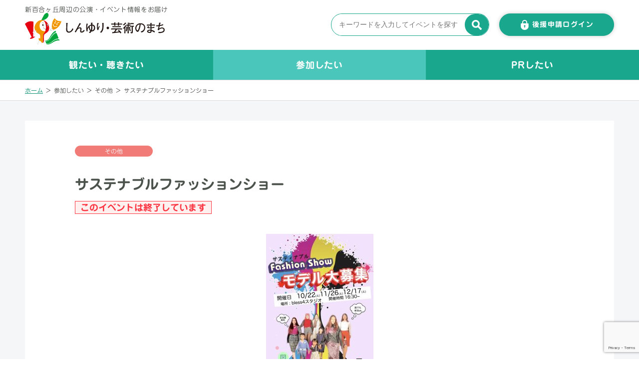

--- FILE ---
content_type: text/html; charset=UTF-8
request_url: https://shinyuri-art.com/event2/p_other/20104
body_size: 67697
content:
<!DOCTYPE html>
<html lang="ja">
<head>
<!-- Google tag (gtag.js) -->
<script async src="https://www.googletagmanager.com/gtag/js?id=G-6VWXQKJHD3"></script>
<script>
  window.dataLayer = window.dataLayer || [];
  function gtag(){dataLayer.push(arguments);}
  gtag('js', new Date());

  gtag('config', 'G-6VWXQKJHD3');
</script>

  <meta charset="UTF-8">
  <meta name="viewport" content="width=device-width, initial-scale=1.0">
  <meta http-equiv="X-UA-Compatible" content="ie=edge">
  <meta name="format-detection" content="telephone=no">
  <meta http-equiv="Pragma" content="no-cache">
  <meta http-equiv="Cache-Control" content="no-cache">
  <meta http-equiv="Expires" content="0">

  <title>サステナブルファッションショー | その他 | 参加したい : しんゆり芸術のまち</title>
    <meta name="description"  content="しんゆり・芸術のまちの公演・イベント情報発信サイトです。芸術のまちにふさわしい公演・イベント情報を発信しています。音楽・オペラ、舞台・演劇、映画・アート、古典芸能、期間的な催しまで幅広く掲載しています。サステナブルファッションショー 2022年10月22日(土)  2022年11月26日(土)   <p>交換会で集まった服でファッションショー！
服の交換会で集まった服のコーディネートでファッションショーを開催！
思い出づくりとしてファッシ" />
  <meta name="keywords"  content="しんゆり・芸術のまち,新百合,新百合ヶ丘,公演・イベント,情報発信,しんゆり,音楽,オペラ,舞台,演劇,映画,アート,古典芸能,麻生区" />
  <link rel="shortcut icon" href="https://shinyuri-art.com/art-main2/wp-content/themes/shinyuri-art2/img/shinyuri-articon.png" />
  <link rel="stylesheet" href="https://shinyuri-art.com/art-main2/wp-content/themes/shinyuri-art2/css/reset.css?ver=2.0">
  <link href="https://fonts.googleapis.com/css2?family=Oswald:wght@700&amp;display=swap" rel="stylesheet">
  <link rel="stylesheet" href="https://shinyuri-art.com/art-main2/wp-content/themes/shinyuri-art2/css/style.css?var=3.9">

  
  <script type="text/javascript" src="https://ajax.googleapis.com/ajax/libs/jquery/1.11.3/jquery.min.js?ver=1.3"></script>
  <script src="https://cdn.jsdelivr.net/npm/lazyload@2.0.0-rc.2/lazyload.min.js"></script>
  <meta name='robots' content='max-image-preview:large' />
	<style>img:is([sizes="auto" i], [sizes^="auto," i]) { contain-intrinsic-size: 3000px 1500px }</style>
	<link rel='dns-prefetch' href='//webfonts.sakura.ne.jp' />
<link rel='dns-prefetch' href='//ajax.googleapis.com' />
<script type="text/javascript">
/* <![CDATA[ */
window._wpemojiSettings = {"baseUrl":"https:\/\/s.w.org\/images\/core\/emoji\/16.0.1\/72x72\/","ext":".png","svgUrl":"https:\/\/s.w.org\/images\/core\/emoji\/16.0.1\/svg\/","svgExt":".svg","source":{"concatemoji":"https:\/\/shinyuri-art.com\/art-main2\/wp-includes\/js\/wp-emoji-release.min.js?ver=6.8.3"}};
/*! This file is auto-generated */
!function(s,n){var o,i,e;function c(e){try{var t={supportTests:e,timestamp:(new Date).valueOf()};sessionStorage.setItem(o,JSON.stringify(t))}catch(e){}}function p(e,t,n){e.clearRect(0,0,e.canvas.width,e.canvas.height),e.fillText(t,0,0);var t=new Uint32Array(e.getImageData(0,0,e.canvas.width,e.canvas.height).data),a=(e.clearRect(0,0,e.canvas.width,e.canvas.height),e.fillText(n,0,0),new Uint32Array(e.getImageData(0,0,e.canvas.width,e.canvas.height).data));return t.every(function(e,t){return e===a[t]})}function u(e,t){e.clearRect(0,0,e.canvas.width,e.canvas.height),e.fillText(t,0,0);for(var n=e.getImageData(16,16,1,1),a=0;a<n.data.length;a++)if(0!==n.data[a])return!1;return!0}function f(e,t,n,a){switch(t){case"flag":return n(e,"\ud83c\udff3\ufe0f\u200d\u26a7\ufe0f","\ud83c\udff3\ufe0f\u200b\u26a7\ufe0f")?!1:!n(e,"\ud83c\udde8\ud83c\uddf6","\ud83c\udde8\u200b\ud83c\uddf6")&&!n(e,"\ud83c\udff4\udb40\udc67\udb40\udc62\udb40\udc65\udb40\udc6e\udb40\udc67\udb40\udc7f","\ud83c\udff4\u200b\udb40\udc67\u200b\udb40\udc62\u200b\udb40\udc65\u200b\udb40\udc6e\u200b\udb40\udc67\u200b\udb40\udc7f");case"emoji":return!a(e,"\ud83e\udedf")}return!1}function g(e,t,n,a){var r="undefined"!=typeof WorkerGlobalScope&&self instanceof WorkerGlobalScope?new OffscreenCanvas(300,150):s.createElement("canvas"),o=r.getContext("2d",{willReadFrequently:!0}),i=(o.textBaseline="top",o.font="600 32px Arial",{});return e.forEach(function(e){i[e]=t(o,e,n,a)}),i}function t(e){var t=s.createElement("script");t.src=e,t.defer=!0,s.head.appendChild(t)}"undefined"!=typeof Promise&&(o="wpEmojiSettingsSupports",i=["flag","emoji"],n.supports={everything:!0,everythingExceptFlag:!0},e=new Promise(function(e){s.addEventListener("DOMContentLoaded",e,{once:!0})}),new Promise(function(t){var n=function(){try{var e=JSON.parse(sessionStorage.getItem(o));if("object"==typeof e&&"number"==typeof e.timestamp&&(new Date).valueOf()<e.timestamp+604800&&"object"==typeof e.supportTests)return e.supportTests}catch(e){}return null}();if(!n){if("undefined"!=typeof Worker&&"undefined"!=typeof OffscreenCanvas&&"undefined"!=typeof URL&&URL.createObjectURL&&"undefined"!=typeof Blob)try{var e="postMessage("+g.toString()+"("+[JSON.stringify(i),f.toString(),p.toString(),u.toString()].join(",")+"));",a=new Blob([e],{type:"text/javascript"}),r=new Worker(URL.createObjectURL(a),{name:"wpTestEmojiSupports"});return void(r.onmessage=function(e){c(n=e.data),r.terminate(),t(n)})}catch(e){}c(n=g(i,f,p,u))}t(n)}).then(function(e){for(var t in e)n.supports[t]=e[t],n.supports.everything=n.supports.everything&&n.supports[t],"flag"!==t&&(n.supports.everythingExceptFlag=n.supports.everythingExceptFlag&&n.supports[t]);n.supports.everythingExceptFlag=n.supports.everythingExceptFlag&&!n.supports.flag,n.DOMReady=!1,n.readyCallback=function(){n.DOMReady=!0}}).then(function(){return e}).then(function(){var e;n.supports.everything||(n.readyCallback(),(e=n.source||{}).concatemoji?t(e.concatemoji):e.wpemoji&&e.twemoji&&(t(e.twemoji),t(e.wpemoji)))}))}((window,document),window._wpemojiSettings);
/* ]]> */
</script>
<style id='wp-emoji-styles-inline-css' type='text/css'>

	img.wp-smiley, img.emoji {
		display: inline !important;
		border: none !important;
		box-shadow: none !important;
		height: 1em !important;
		width: 1em !important;
		margin: 0 0.07em !important;
		vertical-align: -0.1em !important;
		background: none !important;
		padding: 0 !important;
	}
</style>
<link rel='stylesheet' id='wp-block-library-css' href='https://shinyuri-art.com/art-main2/wp-includes/css/dist/block-library/style.min.css?ver=6.8.3' type='text/css' media='all' />
<style id='classic-theme-styles-inline-css' type='text/css'>
/*! This file is auto-generated */
.wp-block-button__link{color:#fff;background-color:#32373c;border-radius:9999px;box-shadow:none;text-decoration:none;padding:calc(.667em + 2px) calc(1.333em + 2px);font-size:1.125em}.wp-block-file__button{background:#32373c;color:#fff;text-decoration:none}
</style>
<style id='global-styles-inline-css' type='text/css'>
:root{--wp--preset--aspect-ratio--square: 1;--wp--preset--aspect-ratio--4-3: 4/3;--wp--preset--aspect-ratio--3-4: 3/4;--wp--preset--aspect-ratio--3-2: 3/2;--wp--preset--aspect-ratio--2-3: 2/3;--wp--preset--aspect-ratio--16-9: 16/9;--wp--preset--aspect-ratio--9-16: 9/16;--wp--preset--color--black: #000000;--wp--preset--color--cyan-bluish-gray: #abb8c3;--wp--preset--color--white: #ffffff;--wp--preset--color--pale-pink: #f78da7;--wp--preset--color--vivid-red: #cf2e2e;--wp--preset--color--luminous-vivid-orange: #ff6900;--wp--preset--color--luminous-vivid-amber: #fcb900;--wp--preset--color--light-green-cyan: #7bdcb5;--wp--preset--color--vivid-green-cyan: #00d084;--wp--preset--color--pale-cyan-blue: #8ed1fc;--wp--preset--color--vivid-cyan-blue: #0693e3;--wp--preset--color--vivid-purple: #9b51e0;--wp--preset--gradient--vivid-cyan-blue-to-vivid-purple: linear-gradient(135deg,rgba(6,147,227,1) 0%,rgb(155,81,224) 100%);--wp--preset--gradient--light-green-cyan-to-vivid-green-cyan: linear-gradient(135deg,rgb(122,220,180) 0%,rgb(0,208,130) 100%);--wp--preset--gradient--luminous-vivid-amber-to-luminous-vivid-orange: linear-gradient(135deg,rgba(252,185,0,1) 0%,rgba(255,105,0,1) 100%);--wp--preset--gradient--luminous-vivid-orange-to-vivid-red: linear-gradient(135deg,rgba(255,105,0,1) 0%,rgb(207,46,46) 100%);--wp--preset--gradient--very-light-gray-to-cyan-bluish-gray: linear-gradient(135deg,rgb(238,238,238) 0%,rgb(169,184,195) 100%);--wp--preset--gradient--cool-to-warm-spectrum: linear-gradient(135deg,rgb(74,234,220) 0%,rgb(151,120,209) 20%,rgb(207,42,186) 40%,rgb(238,44,130) 60%,rgb(251,105,98) 80%,rgb(254,248,76) 100%);--wp--preset--gradient--blush-light-purple: linear-gradient(135deg,rgb(255,206,236) 0%,rgb(152,150,240) 100%);--wp--preset--gradient--blush-bordeaux: linear-gradient(135deg,rgb(254,205,165) 0%,rgb(254,45,45) 50%,rgb(107,0,62) 100%);--wp--preset--gradient--luminous-dusk: linear-gradient(135deg,rgb(255,203,112) 0%,rgb(199,81,192) 50%,rgb(65,88,208) 100%);--wp--preset--gradient--pale-ocean: linear-gradient(135deg,rgb(255,245,203) 0%,rgb(182,227,212) 50%,rgb(51,167,181) 100%);--wp--preset--gradient--electric-grass: linear-gradient(135deg,rgb(202,248,128) 0%,rgb(113,206,126) 100%);--wp--preset--gradient--midnight: linear-gradient(135deg,rgb(2,3,129) 0%,rgb(40,116,252) 100%);--wp--preset--font-size--small: 13px;--wp--preset--font-size--medium: 20px;--wp--preset--font-size--large: 36px;--wp--preset--font-size--x-large: 42px;--wp--preset--spacing--20: 0.44rem;--wp--preset--spacing--30: 0.67rem;--wp--preset--spacing--40: 1rem;--wp--preset--spacing--50: 1.5rem;--wp--preset--spacing--60: 2.25rem;--wp--preset--spacing--70: 3.38rem;--wp--preset--spacing--80: 5.06rem;--wp--preset--shadow--natural: 6px 6px 9px rgba(0, 0, 0, 0.2);--wp--preset--shadow--deep: 12px 12px 50px rgba(0, 0, 0, 0.4);--wp--preset--shadow--sharp: 6px 6px 0px rgba(0, 0, 0, 0.2);--wp--preset--shadow--outlined: 6px 6px 0px -3px rgba(255, 255, 255, 1), 6px 6px rgba(0, 0, 0, 1);--wp--preset--shadow--crisp: 6px 6px 0px rgba(0, 0, 0, 1);}:where(.is-layout-flex){gap: 0.5em;}:where(.is-layout-grid){gap: 0.5em;}body .is-layout-flex{display: flex;}.is-layout-flex{flex-wrap: wrap;align-items: center;}.is-layout-flex > :is(*, div){margin: 0;}body .is-layout-grid{display: grid;}.is-layout-grid > :is(*, div){margin: 0;}:where(.wp-block-columns.is-layout-flex){gap: 2em;}:where(.wp-block-columns.is-layout-grid){gap: 2em;}:where(.wp-block-post-template.is-layout-flex){gap: 1.25em;}:where(.wp-block-post-template.is-layout-grid){gap: 1.25em;}.has-black-color{color: var(--wp--preset--color--black) !important;}.has-cyan-bluish-gray-color{color: var(--wp--preset--color--cyan-bluish-gray) !important;}.has-white-color{color: var(--wp--preset--color--white) !important;}.has-pale-pink-color{color: var(--wp--preset--color--pale-pink) !important;}.has-vivid-red-color{color: var(--wp--preset--color--vivid-red) !important;}.has-luminous-vivid-orange-color{color: var(--wp--preset--color--luminous-vivid-orange) !important;}.has-luminous-vivid-amber-color{color: var(--wp--preset--color--luminous-vivid-amber) !important;}.has-light-green-cyan-color{color: var(--wp--preset--color--light-green-cyan) !important;}.has-vivid-green-cyan-color{color: var(--wp--preset--color--vivid-green-cyan) !important;}.has-pale-cyan-blue-color{color: var(--wp--preset--color--pale-cyan-blue) !important;}.has-vivid-cyan-blue-color{color: var(--wp--preset--color--vivid-cyan-blue) !important;}.has-vivid-purple-color{color: var(--wp--preset--color--vivid-purple) !important;}.has-black-background-color{background-color: var(--wp--preset--color--black) !important;}.has-cyan-bluish-gray-background-color{background-color: var(--wp--preset--color--cyan-bluish-gray) !important;}.has-white-background-color{background-color: var(--wp--preset--color--white) !important;}.has-pale-pink-background-color{background-color: var(--wp--preset--color--pale-pink) !important;}.has-vivid-red-background-color{background-color: var(--wp--preset--color--vivid-red) !important;}.has-luminous-vivid-orange-background-color{background-color: var(--wp--preset--color--luminous-vivid-orange) !important;}.has-luminous-vivid-amber-background-color{background-color: var(--wp--preset--color--luminous-vivid-amber) !important;}.has-light-green-cyan-background-color{background-color: var(--wp--preset--color--light-green-cyan) !important;}.has-vivid-green-cyan-background-color{background-color: var(--wp--preset--color--vivid-green-cyan) !important;}.has-pale-cyan-blue-background-color{background-color: var(--wp--preset--color--pale-cyan-blue) !important;}.has-vivid-cyan-blue-background-color{background-color: var(--wp--preset--color--vivid-cyan-blue) !important;}.has-vivid-purple-background-color{background-color: var(--wp--preset--color--vivid-purple) !important;}.has-black-border-color{border-color: var(--wp--preset--color--black) !important;}.has-cyan-bluish-gray-border-color{border-color: var(--wp--preset--color--cyan-bluish-gray) !important;}.has-white-border-color{border-color: var(--wp--preset--color--white) !important;}.has-pale-pink-border-color{border-color: var(--wp--preset--color--pale-pink) !important;}.has-vivid-red-border-color{border-color: var(--wp--preset--color--vivid-red) !important;}.has-luminous-vivid-orange-border-color{border-color: var(--wp--preset--color--luminous-vivid-orange) !important;}.has-luminous-vivid-amber-border-color{border-color: var(--wp--preset--color--luminous-vivid-amber) !important;}.has-light-green-cyan-border-color{border-color: var(--wp--preset--color--light-green-cyan) !important;}.has-vivid-green-cyan-border-color{border-color: var(--wp--preset--color--vivid-green-cyan) !important;}.has-pale-cyan-blue-border-color{border-color: var(--wp--preset--color--pale-cyan-blue) !important;}.has-vivid-cyan-blue-border-color{border-color: var(--wp--preset--color--vivid-cyan-blue) !important;}.has-vivid-purple-border-color{border-color: var(--wp--preset--color--vivid-purple) !important;}.has-vivid-cyan-blue-to-vivid-purple-gradient-background{background: var(--wp--preset--gradient--vivid-cyan-blue-to-vivid-purple) !important;}.has-light-green-cyan-to-vivid-green-cyan-gradient-background{background: var(--wp--preset--gradient--light-green-cyan-to-vivid-green-cyan) !important;}.has-luminous-vivid-amber-to-luminous-vivid-orange-gradient-background{background: var(--wp--preset--gradient--luminous-vivid-amber-to-luminous-vivid-orange) !important;}.has-luminous-vivid-orange-to-vivid-red-gradient-background{background: var(--wp--preset--gradient--luminous-vivid-orange-to-vivid-red) !important;}.has-very-light-gray-to-cyan-bluish-gray-gradient-background{background: var(--wp--preset--gradient--very-light-gray-to-cyan-bluish-gray) !important;}.has-cool-to-warm-spectrum-gradient-background{background: var(--wp--preset--gradient--cool-to-warm-spectrum) !important;}.has-blush-light-purple-gradient-background{background: var(--wp--preset--gradient--blush-light-purple) !important;}.has-blush-bordeaux-gradient-background{background: var(--wp--preset--gradient--blush-bordeaux) !important;}.has-luminous-dusk-gradient-background{background: var(--wp--preset--gradient--luminous-dusk) !important;}.has-pale-ocean-gradient-background{background: var(--wp--preset--gradient--pale-ocean) !important;}.has-electric-grass-gradient-background{background: var(--wp--preset--gradient--electric-grass) !important;}.has-midnight-gradient-background{background: var(--wp--preset--gradient--midnight) !important;}.has-small-font-size{font-size: var(--wp--preset--font-size--small) !important;}.has-medium-font-size{font-size: var(--wp--preset--font-size--medium) !important;}.has-large-font-size{font-size: var(--wp--preset--font-size--large) !important;}.has-x-large-font-size{font-size: var(--wp--preset--font-size--x-large) !important;}
:where(.wp-block-post-template.is-layout-flex){gap: 1.25em;}:where(.wp-block-post-template.is-layout-grid){gap: 1.25em;}
:where(.wp-block-columns.is-layout-flex){gap: 2em;}:where(.wp-block-columns.is-layout-grid){gap: 2em;}
:root :where(.wp-block-pullquote){font-size: 1.5em;line-height: 1.6;}
</style>
<link rel='stylesheet' id='contact-form-7-css' href='https://shinyuri-art.com/art-main2/wp-content/plugins/contact-form-7/includes/css/styles.css?ver=5.7.3' type='text/css' media='all' />
<link rel='stylesheet' id='jquery-ui-theme-css' href='https://ajax.googleapis.com/ajax/libs/jqueryui/1.11.4/themes/smoothness/jquery-ui.min.css?ver=1.11.4' type='text/css' media='all' />
<link rel='stylesheet' id='jquery-ui-timepicker-css' href='https://shinyuri-art.com/art-main2/wp-content/plugins/contact-form-7-datepicker/js/jquery-ui-timepicker/jquery-ui-timepicker-addon.min.css?ver=6.8.3' type='text/css' media='all' />
<link rel='stylesheet' id='dashicons-css' href='https://shinyuri-art.com/art-main2/wp-includes/css/dashicons.min.css?ver=6.8.3' type='text/css' media='all' />
<link rel='stylesheet' id='acf-global-css' href='https://shinyuri-art.com/art-main2/wp-content/plugins/advanced-custom-fields-pro/assets/build/css/acf-global.css?ver=6.3.6' type='text/css' media='all' />
<link rel='stylesheet' id='acf-input-css' href='https://shinyuri-art.com/art-main2/wp-content/plugins/advanced-custom-fields-pro/assets/build/css/acf-input.css?ver=6.3.6' type='text/css' media='all' />
<link rel='stylesheet' id='acf-pro-input-css' href='https://shinyuri-art.com/art-main2/wp-content/plugins/advanced-custom-fields-pro/assets/build/css/pro/acf-pro-input.css?ver=6.3.6' type='text/css' media='all' />
<link rel='stylesheet' id='select2-css' href='https://shinyuri-art.com/art-main2/wp-content/plugins/advanced-custom-fields-pro/assets/inc/select2/4/select2.min.css?ver=4.0.13' type='text/css' media='all' />
<link rel='stylesheet' id='acf-datepicker-css' href='https://shinyuri-art.com/art-main2/wp-content/plugins/advanced-custom-fields-pro/assets/inc/datepicker/jquery-ui.min.css?ver=1.11.4' type='text/css' media='all' />
<link rel='stylesheet' id='acf-timepicker-css' href='https://shinyuri-art.com/art-main2/wp-content/plugins/advanced-custom-fields-pro/assets/inc/timepicker/jquery-ui-timepicker-addon.min.css?ver=1.6.1' type='text/css' media='all' />
<link rel='stylesheet' id='wp-color-picker-css' href='https://shinyuri-art.com/art-main2/wp-admin/css/color-picker.min.css?ver=6.8.3' type='text/css' media='all' />
<script type="text/javascript" src="https://shinyuri-art.com/art-main2/wp-includes/js/jquery/jquery.min.js?ver=3.7.1" id="jquery-core-js"></script>
<script type="text/javascript" src="https://shinyuri-art.com/art-main2/wp-includes/js/jquery/jquery-migrate.min.js?ver=3.4.1" id="jquery-migrate-js"></script>
<script type="text/javascript" src="//webfonts.sakura.ne.jp/js/sakurav3.js?fadein=0&amp;ver=3.1.0" id="typesquare_std-js"></script>
<script type="text/javascript" src="https://shinyuri-art.com/art-main2/wp-includes/js/jquery/ui/core.min.js?ver=1.13.3" id="jquery-ui-core-js"></script>
<script type="text/javascript" src="https://shinyuri-art.com/art-main2/wp-includes/js/jquery/ui/datepicker.min.js?ver=1.13.3" id="jquery-ui-datepicker-js"></script>
<script type="text/javascript" id="jquery-ui-datepicker-js-after">
/* <![CDATA[ */
jQuery(function(jQuery){jQuery.datepicker.setDefaults({"closeText":"\u9589\u3058\u308b","currentText":"\u4eca\u65e5","monthNames":["1\u6708","2\u6708","3\u6708","4\u6708","5\u6708","6\u6708","7\u6708","8\u6708","9\u6708","10\u6708","11\u6708","12\u6708"],"monthNamesShort":["1\u6708","2\u6708","3\u6708","4\u6708","5\u6708","6\u6708","7\u6708","8\u6708","9\u6708","10\u6708","11\u6708","12\u6708"],"nextText":"\u6b21","prevText":"\u524d","dayNames":["\u65e5\u66dc\u65e5","\u6708\u66dc\u65e5","\u706b\u66dc\u65e5","\u6c34\u66dc\u65e5","\u6728\u66dc\u65e5","\u91d1\u66dc\u65e5","\u571f\u66dc\u65e5"],"dayNamesShort":["\u65e5","\u6708","\u706b","\u6c34","\u6728","\u91d1","\u571f"],"dayNamesMin":["\u65e5","\u6708","\u706b","\u6c34","\u6728","\u91d1","\u571f"],"dateFormat":"yy\u5e74mm\u6708d\u65e5","firstDay":0,"isRTL":false});});
/* ]]> */
</script>
<script type="text/javascript" src="https://shinyuri-art.com/art-main2/wp-includes/js/jquery/ui/mouse.min.js?ver=1.13.3" id="jquery-ui-mouse-js"></script>
<script type="text/javascript" src="https://shinyuri-art.com/art-main2/wp-includes/js/jquery/ui/slider.min.js?ver=1.13.3" id="jquery-ui-slider-js"></script>
<script type="text/javascript" src="https://shinyuri-art.com/art-main2/wp-includes/js/jquery/ui/sortable.min.js?ver=1.13.3" id="jquery-ui-sortable-js"></script>
<script type="text/javascript" src="https://shinyuri-art.com/art-main2/wp-includes/js/jquery/ui/resizable.min.js?ver=1.13.3" id="jquery-ui-resizable-js"></script>
<script type="text/javascript" id="acf-js-extra">
/* <![CDATA[ */
var acfL10n = {"Are you sure?":"\u672c\u5f53\u306b\u5b9f\u884c\u3057\u307e\u3059\u304b ?","Yes":"\u306f\u3044","No":"\u3044\u3044\u3048","Remove":"\u524a\u9664","Cancel":"\u30ad\u30e3\u30f3\u30bb\u30eb","The changes you made will be lost if you navigate away from this page":"\u3053\u306e\u30da\u30fc\u30b8\u304b\u3089\u79fb\u52d5\u3057\u305f\u5834\u5408\u3001\u5909\u66f4\u306f\u5931\u308f\u308c\u307e\u3059","Validation successful":"\u691c\u8a3c\u6210\u529f","Validation failed":"\u691c\u8a3c\u5931\u6557","1 field requires attention":"1\u3064\u306e\u30d5\u30a3\u30fc\u30eb\u30c9\u3067\u78ba\u8a8d\u304c\u5fc5\u8981\u3067\u3059","%d fields require attention":"%d\u500b\u306e\u30d5\u30a3\u30fc\u30eb\u30c9\u3067\u78ba\u8a8d\u304c\u5fc5\u8981\u3067\u3059","Edit field group":"\u30d5\u30a3\u30fc\u30eb\u30c9\u30b0\u30eb\u30fc\u30d7\u3092\u7de8\u96c6","Select Image":"\u753b\u50cf\u3092\u9078\u629e","Edit Image":"\u753b\u50cf\u3092\u7de8\u96c6","Update Image":"\u753b\u50cf\u3092\u66f4\u65b0","All images":"\u3059\u3079\u3066\u306e\u753b\u50cf","Select File":"\u30d5\u30a1\u30a4\u30eb\u3092\u9078\u629e","Edit File":"\u30d5\u30a1\u30a4\u30eb\u3092\u7de8\u96c6","Update File":"\u30d5\u30a1\u30a4\u30eb\u3092\u66f4\u65b0","Maximum values reached ( {max} values )":"\u6700\u5927\u5024 ({max}) \u306b\u9054\u3057\u307e\u3057\u305f","Loading":"\u8aad\u307f\u8fbc\u307f\u4e2d","No matches found":"\u4e00\u81f4\u3059\u308b\u9805\u76ee\u304c\u3042\u308a\u307e\u305b\u3093","Sorry, this browser does not support geolocation":"\u304a\u4f7f\u3044\u306e\u30d6\u30e9\u30a6\u30b6\u30fc\u306f\u4f4d\u7f6e\u60c5\u5831\u6a5f\u80fd\u306b\u5bfe\u5fdc\u3057\u3066\u3044\u307e\u305b\u3093","Minimum rows not reached ({min} rows)":"\u6700\u5c0f\u884c\u6570\u306b\u9054\u3057\u307e\u3057\u305f\uff08{min} \u884c\uff09","Maximum rows reached ({max} rows)":"\u6700\u5927\u884c\u6570\u306b\u9054\u3057\u307e\u3057\u305f\uff08{max} \u884c\uff09","layout":"\u30ec\u30a4\u30a2\u30a6\u30c8","layouts":"\u30ec\u30a4\u30a2\u30a6\u30c8","Fields":"\u30d5\u30a3\u30fc\u30eb\u30c9","This field requires at least {min} {label} {identifier}":"{identifier}\u306b{label}\u306f\u6700\u4f4e{min}\u500b\u5fc5\u8981\u3067\u3059","{available} {label} {identifier} available (max {max})":"\u3042\u3068{available}\u500b {identifier}\u306b\u306f {label} \u3092\u5229\u7528\u3067\u304d\u307e\u3059\uff08\u6700\u5927 {max}\u500b\uff09","{required} {label} {identifier} required (min {min})":"\u3042\u3068{required}\u500b {identifier}\u306b\u306f {label} \u3092\u5229\u7528\u3059\u308b\u5fc5\u8981\u304c\u3042\u308a\u307e\u3059\uff08\u6700\u5c0f {max}\u500b\uff09","Flexible Content requires at least 1 layout":"\u67d4\u8edf\u30b3\u30f3\u30c6\u30f3\u30c4\u306f\u5c11\u306a\u304f\u3068\u30821\u500b\u306e\u30ec\u30a4\u30a2\u30a6\u30c8\u304c\u5fc5\u8981\u3067\u3059","Add Image to Gallery":"\u30ae\u30e3\u30e9\u30ea\u30fc\u306b\u753b\u50cf\u3092\u8ffd\u52a0","Maximum selection reached":"\u9078\u629e\u306e\u6700\u5927\u6570\u306b\u5230\u9054\u3057\u307e\u3057\u305f","Select.verb":"\u9078\u629e","Edit.verb":"\u7de8\u96c6","Update.verb":"\u66f4\u65b0","Uploaded to this post":"\u3053\u306e\u6295\u7a3f\u3078\u306e\u30a2\u30c3\u30d7\u30ed\u30fc\u30c9","Expand Details":"\u8a73\u7d30\u3092\u5c55\u958b","Collapse Details":"\u8a73\u7d30\u3092\u6298\u308a\u305f\u305f\u3080","Restricted":"\u5236\u9650"};
/* ]]> */
</script>
<script type="text/javascript" src="https://shinyuri-art.com/art-main2/wp-content/plugins/advanced-custom-fields-pro/assets/build/js/acf.min.js?ver=6.3.6" id="acf-js"></script>
<script type="text/javascript" src="https://shinyuri-art.com/art-main2/wp-includes/js/dist/dom-ready.min.js?ver=f77871ff7694fffea381" id="wp-dom-ready-js"></script>
<script type="text/javascript" src="https://shinyuri-art.com/art-main2/wp-includes/js/dist/hooks.min.js?ver=4d63a3d491d11ffd8ac6" id="wp-hooks-js"></script>
<script type="text/javascript" src="https://shinyuri-art.com/art-main2/wp-includes/js/dist/i18n.min.js?ver=5e580eb46a90c2b997e6" id="wp-i18n-js"></script>
<script type="text/javascript" id="wp-i18n-js-after">
/* <![CDATA[ */
wp.i18n.setLocaleData( { 'text direction\u0004ltr': [ 'ltr' ] } );
/* ]]> */
</script>
<script type="text/javascript" id="wp-a11y-js-translations">
/* <![CDATA[ */
( function( domain, translations ) {
	var localeData = translations.locale_data[ domain ] || translations.locale_data.messages;
	localeData[""].domain = domain;
	wp.i18n.setLocaleData( localeData, domain );
} )( "default", {"translation-revision-date":"2025-11-12 12:44:54+0000","generator":"GlotPress\/4.0.3","domain":"messages","locale_data":{"messages":{"":{"domain":"messages","plural-forms":"nplurals=1; plural=0;","lang":"ja_JP"},"Notifications":["\u901a\u77e5"]}},"comment":{"reference":"wp-includes\/js\/dist\/a11y.js"}} );
/* ]]> */
</script>
<script type="text/javascript" src="https://shinyuri-art.com/art-main2/wp-includes/js/dist/a11y.min.js?ver=3156534cc54473497e14" id="wp-a11y-js"></script>
<script type="text/javascript" src="https://shinyuri-art.com/art-main2/wp-content/plugins/advanced-custom-fields-pro/assets/build/js/acf-input.min.js?ver=6.3.6" id="acf-input-js"></script>
<script type="text/javascript" src="https://shinyuri-art.com/art-main2/wp-content/plugins/advanced-custom-fields-pro/assets/build/js/pro/acf-pro-input.min.js?ver=6.3.6" id="acf-pro-input-js"></script>
<script type="text/javascript" src="https://shinyuri-art.com/art-main2/wp-content/plugins/advanced-custom-fields-pro/assets/build/js/pro/acf-pro-ui-options-page.min.js?ver=6.3.6" id="acf-pro-ui-options-page-js"></script>
<script type="text/javascript" src="https://shinyuri-art.com/art-main2/wp-content/plugins/advanced-custom-fields-pro/assets/inc/select2/4/select2.full.min.js?ver=4.0.13" id="select2-js"></script>
<script type="text/javascript" src="https://shinyuri-art.com/art-main2/wp-content/plugins/advanced-custom-fields-pro/assets/inc/timepicker/jquery-ui-timepicker-addon.min.js?ver=1.6.1" id="acf-timepicker-js"></script>
<script type="text/javascript" src="https://shinyuri-art.com/art-main2/wp-includes/js/jquery/ui/draggable.min.js?ver=1.13.3" id="jquery-ui-draggable-js"></script>
<script type="text/javascript" src="https://shinyuri-art.com/art-main2/wp-includes/js/jquery/jquery.ui.touch-punch.js?ver=0.2.2" id="jquery-touch-punch-js"></script>
<script type="text/javascript" src="https://shinyuri-art.com/art-main2/wp-admin/js/iris.min.js?ver=1.0.7" id="iris-js"></script>
<script type="text/javascript" id="wp-color-picker-js-translations">
/* <![CDATA[ */
( function( domain, translations ) {
	var localeData = translations.locale_data[ domain ] || translations.locale_data.messages;
	localeData[""].domain = domain;
	wp.i18n.setLocaleData( localeData, domain );
} )( "default", {"translation-revision-date":"2025-11-12 12:31:26+0000","generator":"GlotPress\/4.0.3","domain":"messages","locale_data":{"messages":{"":{"domain":"messages","plural-forms":"nplurals=1; plural=0;","lang":"ja_JP"},"Clear color":["\u8272\u3092\u30af\u30ea\u30a2"],"Select default color":["\u30c7\u30d5\u30a9\u30eb\u30c8\u306e\u8272\u3092\u9078\u629e"],"Color value":["\u660e\u5ea6"],"Select Color":["\u8272\u3092\u9078\u629e"],"Clear":["\u30af\u30ea\u30a2"],"Default":["\u30c7\u30d5\u30a9\u30eb\u30c8"]}},"comment":{"reference":"wp-admin\/js\/color-picker.js"}} );
/* ]]> */
</script>
<script type="text/javascript" src="https://shinyuri-art.com/art-main2/wp-admin/js/color-picker.min.js?ver=6.8.3" id="wp-color-picker-js"></script>
<script type="text/javascript" src="https://shinyuri-art.com/art-main2/wp-content/plugins/advanced-custom-fields-pro/assets/inc/color-picker-alpha/wp-color-picker-alpha.js?ver=3.0.0" id="acf-color-picker-alpha-js"></script>
<link rel="https://api.w.org/" href="https://shinyuri-art.com/wp-json/" /><link rel="alternate" title="JSON" type="application/json" href="https://shinyuri-art.com/wp-json/wp/v2/posts/20104" /><link rel="EditURI" type="application/rsd+xml" title="RSD" href="https://shinyuri-art.com/art-main2/xmlrpc.php?rsd" />
<meta name="generator" content="WordPress 6.8.3" />
<link rel="canonical" href="https://shinyuri-art.com/event2/p_other/20104" />
<link rel='shortlink' href='https://shinyuri-art.com/?p=20104' />
<link rel="alternate" title="oEmbed (JSON)" type="application/json+oembed" href="https://shinyuri-art.com/wp-json/oembed/1.0/embed?url=https%3A%2F%2Fshinyuri-art.com%2Fevent2%2Fp_other%2F20104" />
<link rel="alternate" title="oEmbed (XML)" type="text/xml+oembed" href="https://shinyuri-art.com/wp-json/oembed/1.0/embed?url=https%3A%2F%2Fshinyuri-art.com%2Fevent2%2Fp_other%2F20104&#038;format=xml" />

</head>


<body class="page_sanka" >
    <div class="wrapper">
      <!-- ここから共通ヘッダー領域 -->
  <header class="header">
   <div class="inner-l">
    <div class="header_main">
      <h1 class="header_logo"><span class="header_logo_description">新百合ヶ丘周辺の公演・イベント情報をお届け</span>
		<a href="https://shinyuri-art.com"><img src="https://shinyuri-art.com/art-main2/wp-content/themes/shinyuri-art2/img/logo.svg" alt="しんゆり芸術のまち"></a></h1>

          <div class="header_parts-search utility">
            <form action="https://shinyuri-art.com" method="get" name="" class="header_parts_inner">
              <input type="text" placeholder="キーワードを入力してイベントを探す" name="s">
              <button class="header_parts_btn btn-search btn-primary"><span class="visually-hidden">検索</span></button>
            </form>
          </div>

		          <div class="header_btn-login">
            <p><a href="https://shinyuri-art.com/shinsei/sup_login" class="btn-primary">後援申請<br class="pc-hidden">
				<span class="sp-visually-hidden">ログイン</span></a></p>
		    		</div>
    </div>
      <button type="button" id="js-buttonHamburger" class="c-button p-hamburger" aria-controls="global-nav"
        aria-expanded="false">
        <span class="p-hamburger__line">
          <span class="p-hamburger__text">
            メニュー
          </span>
        </span>
      </button>
    </div>

    <nav class="header_nav">
      <ul class="header_nav-list">
          <li class="header_nav-list-item_1" tabindex="0">
            <div href="#" >観たい・聴きたい</div>
            <div class="subnav">
              <ul class="subnav-list category-list">
                <li><a href="https://shinyuri-art.com/event/music">音楽</a></li>
                <li><a href="https://shinyuri-art.com/event/opera">オペラ・バレエ</a></li>
                <li><a href="https://shinyuri-art.com/event/stage">舞台・演劇</a></li>
                <li><a href="https://shinyuri-art.com/event/comic">落語・講談・お笑い</a></li>
                <li><a href="https://shinyuri-art.com/event/classic">古典芸能</a></li>
                <li><a href="https://shinyuri-art.com/event/moving">映画・映像</a></li>
                <li><a href="https://shinyuri-art.com/event/art">アート</a></li>
                <li><a href="https://shinyuri-art.com/event/other">その他</a></li>
              </ul>
            </div>
          </li>
          <li class="header_nav-list-item_2" tabindex="0">
            <div href="#">参加したい</div>
            <div class="subnav">
              <ul class="subnav-list category-list">
                <li><a href="https://shinyuri-art.com/event2/p_music">音楽</a></li>
                <li><a href="https://shinyuri-art.com/event2/p_opera">オペラ・バレエ</a></li>
                <li><a href="https://shinyuri-art.com/event2/p_stage">舞台・演劇</a></li>
                <li><a href="https://shinyuri-art.com/event2/p_comic">落語・講談・お笑い</a></li>
                <li><a href="https://shinyuri-art.com/event2/p_classic">古典芸能</a></li>
                <li><a href="https://shinyuri-art.com/event2/p_moving">映画・映像</a></li>
                <li><a href="https://shinyuri-art.com/event2/p_art">アート</a></li>
                <li><a href="https://shinyuri-art.com/event2/p_other">その他</a></li>
              </ul>
            </div>
          </li>
          <li class="header_nav-list-item_3" tabindex="0">
            <div href="#">PRしたい</div>
            <div class="subnav">
              <ul class="subnav-list pr-list">
                <li><a href="https://shinyuri-art.com/shinsei/sup_guide">イベント主催者の方へ<br />（後援申請について）</a></li>
                <li><a href="https://shinyuri-art.com/shinsei/sup_regist">後援申請アカウント新規作成</a></li>
                <li><a href="https://shinyuri-art.com/shinsei/sup_login">後援申請イベント登録</a></li>
                <li><a href="https://shinyuri-artnavi.com" target="_blank">アートナビ</a></li>
              </ul>
            </div>
          </li>                
        </ul>
    </nav>
  </header>
    <!-- ここまで共通ヘッダー領域 -->


<!-- 下層ページ・パンくずナビ -->
<div class="breadcrumb_area">
  <div class="inner-l">
  <ul class="breadcrumb-list">
	<li><a href="https://shinyuri-art.com">ホーム</a></li>
						  <li>参加したい</li>
						  <li>その他</li>
						  <li>サステナブルファッションショー</li>  </ul>
  </div>
</div>
<!-- 下層ページ・コンテンツ領域 -->
  <div class="contents_area">

<article class="main_content">

      <div class="inner-l">
        <!-- イベント詳細 -->
        <div class="post_wrapper">

		 

          <div class="post">

          <div class="post-title"><h1>サステナブルファッションショー<span class="eventStatus_end">このイベントは終了しています</span></h1></div>
          <div class="post-category"><p class="eventCategory category-8">その他</p></div>

		            		<div class="post-media">
					<div class="media-img">
						<img src="/art-main2/wp-content/uploads/2022/10/aec4bd8ae07879533b1f0c4f208e1961-215x300.jpg" alt="サステナブルファッションショー">
					</div>
 		  			<span class="media-scale"><a href="/art-main2/wp-content/uploads/2022/10/aec4bd8ae07879533b1f0c4f208e1961.jpg" target="_blank">画像を拡大表示する</a></span>
		  
		  
		  
		  </div>
          <div class="inner-s">
          <div class="post-info1">
            <h2 class="post-heading">イベント概要</h2>
            <dl class="post-dl">
			  		              <dt>サブジャンル</dt><dd>その他</dd>
			                <dt>開催日</dt><dd>2022年10月22日(土) <br />
2022年11月26日(土) <br />
</dd>
              <dt>開催時刻</dt><dd>16:30~17:00</dd>

			  			              <dt>会場</dt><dd>その他※詳細情報をご覧ください</dd>
			
			
              <dt>料金</dt><dd>無料</dd>
			              <dt>主催</dt><dd>川満アート・テイメント株式会社</dd>
              <dt>詳細</dt><dd><p>交換会で集まった服でファッションショー！<br />
服の交換会で集まった服のコーディネートでファッションショーを開催！<br />
思い出づくりとしてファッションショーを気軽に楽しんでみませんか？</p>
<p>2022/10/22(土) 16:30-17:00<br />
2022/11/26(土) 16:30-17:00</p>
<p>〈モデル体験詳細〉<br />
服の交換会で集まった服をコーディネートしてファッションショーを開催！<br />
そこでモデル体験をしてみませんか？<br />
年齢性別問わず誰でもご応募可能です。<br />
ご興味のある方はもちろん子どもモデルも大歓迎！<br />
思い出づくりや、キッズモデルを目指すみなさんもぜひ気軽にご応募ください！</p>
<p>応募資格<br />
・モデル体験をしてみたい方</p>
<p>応募方法<br />
参加希望の方は<br />
①氏名 ②年齢 ③性別 ④ご住所 ⑤電話番号　を<br />
メールもしくは電話にてご連絡下さい。</p>
<p>メール　	levelup@kawamitsu-at.com<br />
お電話　　044-543-9197<br />
件名「ショーモデル体験希望」</p>
<p>詳しいお時間は追ってご連絡させていただきます。スケジュールが合わない場合はご相談ください。<br />
よろしくお願いいたします。</p>
</dd>
            </dl>
          </div>
          <div class="post-info2">
            <h2 class="post-heading">イベントに関する問い合わせ</h2>
            <dl class="post-dl">
              <dt>問い合わせ先</dt><dd>川満アート・テイメント株式会社</dd>
			              <dt>Eメール</dt><dd><a href="mailto:levelup@kawamitsu-at.com">levelup@kawamitsu-at.com</a></dd>
              <dt>ホームページ</dt><dd><a href="https://twitter.com/bless4_studio" target="_blank">https://twitter.com/bless4_studio</a></dd>                                                     
            </dl>
          </div>
        </div>
        </div>
        </div>        
      </div>
  <div class="inner-l">
    <aside class="section_relatedevent">
      <h2 class="section_heading hd-related">こちらのイベントもおすすめ</h2>
     <div class="inner-l">
        <!-- 関連イベント一覧（2件表示） -->
        <ul class="event_list">
			          <li class="event_list-item"><a href="https://shinyuri-art.com/event/music/65206">
            <div class="event_list-item-info">
              <h3 class="eventTitle">Wadachi Weekend Live 177  Jazz Piano Trio 「Scene of Jazz」</h3>
				              <div class="eventCategory category-1">音楽</div>
              <div class="eventDate">2026年1月25日(日) </div>
              <div class="eventPlace">Coffee&amp;beer 轍 Wadachi</div>
            </div>
            <div class="event_list-item-thumnail"><img src="/art-main2/wp-content/uploads/2025/12/att.cOH-4jpKMnLCqEfXNlYqnFeEN-u68D13UPHKayyqs0Y-214x300.jpeg" alt="Wadachi Weekend Live 177  Jazz Piano Trio 「Scene of Jazz」"></div>
          </a></li>
			          <li class="event_list-item"><a href="https://shinyuri-art.com/event2/p_other/17565">
            <div class="event_list-item-info">
              <h3 class="eventTitle">[募集] 社交ダンス　麻生シャルウィーダンスクラブ</h3>
				              <div class="eventCategory category-8">その他</div>
              <div class="eventDate">2025年11月18日(火)  [複数日あり]</div>
              <div class="eventPlace">麻生市民館　大会議室</div>
            </div>
            <div class="event_list-item-thumnail"><img src="/art-main2/wp-content/uploads/2025/11/9fd95e2fae1c638f12d4c388576d30ed-212x300.png" alt="[募集] 社交ダンス　麻生シャルウィーダンスクラブ"></div>
          </a></li>
			        </ul>
      </div>
    </aside>
  </div>
 </div>
</section>

	
  </div>




    <!-- ここから共通フッター領域 -->
  <footer class="footer">
    <div class="footer_nav">
      <ul class="footer_nav-list">
        <li><a href="https://shinyuri-art.com">トップページ</a></li>
        <li><a href="https://shinyuri-art.com/calendar">イベントスケジュール</a></li>
        <li><a href="https://shinyuri-art.com/whatsnews">お知らせ一覧</a></li>
        <li><a href="https://shinyuri-art.com/concept">NPO法人しんゆり・芸術のまちづくりについて</a></li>
        <li><a href="https://shinyuri-art.com/membership">NPO会員募集</a></li>
		<li><a href="https://shinyuri-art.com/facilities">芸術文化施設一覧</a></li>
        <li><a href="https://shinyuri-art.com/logo">ロゴマーク使用ガイドライン</a></li>
      </ul>
      <ul class="footer_nav-list">
        <li><a href="https://shinyuri-art.com/footer_link">リンク集</a></li>
        <li><a href="https://shinyuri-art.com/footer_sitemap">サイトマップ</a></li>
        <li><a href="https://shinyuri-art.com/footer_privacy">プライバシーポリシー</a></li>
        <li><a href="https://shinyuri-art.com/footer_sitepolicy">サイトポリシー</a></li>        
        <li><a href="https://shinyuri-art.com/contact">お問い合わせ</a></li>
        <li><a href="https://shinyuri-art.com/director">理事会専用ページ</a></li>
        <li><a href="https://shinyuri-art.com/searchlist">イベントリスト</a></li>
      </ul>
    </div>
    <div class="footer_info">
      <p class="footer_logo"><img src="https://shinyuri-art.com/art-main2/wp-content/themes/shinyuri-art2/img/logo.svg" alt="ミュートン"></p>
      <p class="footer_text"><adress>NPO法人しんゆり・芸術のまちづくり 事務局<br>〒215-0021 川崎市麻生区上麻生1-7-11クラウンビル201<br>
Tel：044-959-1020　Fax：044-951-2156<br />E-mail：<a href="mailto:pr&#45;&#105;n&#102;o&#64;&#115;hi&#110;&#121;u&#114;&#105;&#45;&#97;r&#116;&#46;co&#109;">pr&#45;&#105;n&#102;o&#64;&#115;hi&#110;&#121;u&#114;&#105;&#45;&#97;r&#116;&#46;co&#109;</a></p>

      <ul class="footer_sns-list">
        <li><a href="https://www.instagram.com/shinyuri.art/?hl=ja" target="_blank"><img src="https://shinyuri-art.com/art-main2/wp-content/themes/shinyuri-art2/img/icon_instagram2.svg" alt="instagram"></a></li> 
        <li><a href="https://ja-jp.facebook.com/shinyuriart" target="_blank"><img src="https://shinyuri-art.com/art-main2/wp-content/themes/shinyuri-art2/img/icon_facebook2.svg" alt="facebook"></a></li>
        <li><a href="https://twitter.com/shinyuriart" target="_blank"><img src="https://shinyuri-art.com/art-main2/wp-content/themes/shinyuri-art2/img/icon_x.svg" alt="twitter"></a></li>
      </ul>
        <p id="page-top"><a href="#"><span class="visually-hidden">ページの先頭へ<br>戻る</span></a></p>
    </div>
    <div class="footer_copyright">
      <p><small>Copyright &copy; 2015-2025 NPO法人しんゆり・芸術のまちづくり All Rights Reserved.</small></p>
    </div>    
  </footer>
    <!-- ここまで共通フッター領域 -->

  </div>

 <!-- 共通js-->
<!--
  <script type="text/javascript" src="https://ajax.googleapis.com/ajax/libs/jquery/1.11.2/jquery.js"></script>
-->
  <script src="https://shinyuri-art.com/art-main2/wp-content/themes/shinyuri-art2/js/scripts.js"></script>

  <!-- トップページjs（slick）-->
  <script>
    $('.js-slick').slick({
      autoplay: true,
      arrows: false,
      dots: true,
      infinite: true,
      speed: 1000,
      slidesToShow: 3,
      centerMode: true,
      centerPadding: '18%',
      responsive: [
        {
          breakpoint: 769,
          settings: {
      slidesToShow: 1,
            centerPadding: '20%',
          }
        },
        {
          breakpoint: 515,
          settings: {
      slidesToShow: 1,
            centerPadding: '24%',
          }
        }
      ]
    });
  </script>

  <script type="speculationrules">
{"prefetch":[{"source":"document","where":{"and":[{"href_matches":"\/*"},{"not":{"href_matches":["\/art-main2\/wp-*.php","\/art-main2\/wp-admin\/*","\/art-main2\/wp-content\/uploads\/*","\/art-main2\/wp-content\/*","\/art-main2\/wp-content\/plugins\/*","\/art-main2\/wp-content\/themes\/shinyuri-art2\/*","\/*\\?(.+)"]}},{"not":{"selector_matches":"a[rel~=\"nofollow\"]"}},{"not":{"selector_matches":".no-prefetch, .no-prefetch a"}}]},"eagerness":"conservative"}]}
</script>
<script type="text/javascript" src="https://shinyuri-art.com/art-main2/wp-content/plugins/contact-form-7/includes/swv/js/index.js?ver=5.7.3" id="swv-js"></script>
<script type="text/javascript" id="contact-form-7-js-extra">
/* <![CDATA[ */
var wpcf7 = {"api":{"root":"https:\/\/shinyuri-art.com\/wp-json\/","namespace":"contact-form-7\/v1"}};
/* ]]> */
</script>
<script type="text/javascript" src="https://shinyuri-art.com/art-main2/wp-content/plugins/contact-form-7/includes/js/index.js?ver=5.7.3" id="contact-form-7-js"></script>
<script type="text/javascript" src="https://ajax.googleapis.com/ajax/libs/jqueryui/1.11.4/i18n/datepicker-ja.min.js?ver=1.11.4" id="jquery-ui-ja-js"></script>
<script type="text/javascript" src="https://shinyuri-art.com/art-main2/wp-content/plugins/contact-form-7-datepicker/js/jquery-ui-timepicker/jquery-ui-timepicker-addon.min.js?ver=6.8.3" id="jquery-ui-timepicker-js"></script>
<script type="text/javascript" src="https://shinyuri-art.com/art-main2/wp-content/plugins/contact-form-7-datepicker/js/jquery-ui-timepicker/i18n/jquery-ui-timepicker-ja.js?ver=6.8.3" id="jquery-ui-timepicker-ja-js"></script>
<script type="text/javascript" src="https://shinyuri-art.com/art-main2/wp-includes/js/jquery/ui/controlgroup.min.js?ver=1.13.3" id="jquery-ui-controlgroup-js"></script>
<script type="text/javascript" src="https://shinyuri-art.com/art-main2/wp-includes/js/jquery/ui/checkboxradio.min.js?ver=1.13.3" id="jquery-ui-checkboxradio-js"></script>
<script type="text/javascript" src="https://shinyuri-art.com/art-main2/wp-includes/js/jquery/ui/button.min.js?ver=1.13.3" id="jquery-ui-button-js"></script>
<script type="text/javascript" src="https://shinyuri-art.com/art-main2/wp-content/plugins/contact-form-7-datepicker/js/jquery-ui-sliderAccess.js?ver=6.8.3" id="jquery-ui-slider-access-js"></script>
<script type="text/javascript" src="https://www.google.com/recaptcha/api.js?render=6Lf5uiQkAAAAADieel3k03H3X2cY6aQfifS3rCcn&amp;ver=3.0" id="google-recaptcha-js"></script>
<script type="text/javascript" src="https://shinyuri-art.com/art-main2/wp-includes/js/dist/vendor/wp-polyfill.min.js?ver=3.15.0" id="wp-polyfill-js"></script>
<script type="text/javascript" id="wpcf7-recaptcha-js-extra">
/* <![CDATA[ */
var wpcf7_recaptcha = {"sitekey":"6Lf5uiQkAAAAADieel3k03H3X2cY6aQfifS3rCcn","actions":{"homepage":"homepage","contactform":"contactform"}};
/* ]]> */
</script>
<script type="text/javascript" src="https://shinyuri-art.com/art-main2/wp-content/plugins/contact-form-7/modules/recaptcha/index.js?ver=5.7.3" id="wpcf7-recaptcha-js"></script>
<script>
acf.data = {"select2L10n":{"matches_1":"1\u4ef6\u306e\u7d50\u679c\u304c\u5229\u7528\u53ef\u80fd\u3067\u3059\u3002Enter \u3092\u62bc\u3057\u3066\u9078\u629e\u3057\u3066\u304f\u3060\u3055\u3044\u3002","matches_n":"%d\u4ef6\u306e\u7d50\u679c\u304c\u898b\u3064\u304b\u308a\u307e\u3057\u305f\u3002\u4e0a\u4e0b\u77e2\u5370\u30ad\u30fc\u3092\u4f7f\u3063\u3066\u79fb\u52d5\u3057\u3066\u304f\u3060\u3055\u3044\u3002","matches_0":"\u4e00\u81f4\u3059\u308b\u9805\u76ee\u304c\u3042\u308a\u307e\u305b\u3093","input_too_short_1":"1\u3064\u4ee5\u4e0a\u306e\u6587\u5b57\u3092\u5165\u529b\u3057\u3066\u304f\u3060\u3055\u3044","input_too_short_n":"%d\u6587\u5b57\u4ee5\u4e0a\u3092\u5165\u529b\u3057\u3066\u304f\u3060\u3055\u3044","input_too_long_1":"1\u6587\u5b57\u524a\u9664\u3057\u3066\u304f\u3060\u3055\u3044","input_too_long_n":"%d\u6587\u5b57\u3092\u524a\u9664\u3057\u3066\u304f\u3060\u3055\u3044","selection_too_long_1":"1\u9805\u76ee\u306e\u307f\u9078\u629e\u53ef\u80fd\u3067\u3059","selection_too_long_n":"%d\u9805\u76ee\u306e\u307f\u9078\u629e\u53ef\u80fd\u3067\u3059","load_more":"\u7d50\u679c\u3092\u3055\u3089\u306b\u8aad\u307f\u8fbc\u307f\u4e2d&hellip;","searching":"\u691c\u7d22\u4e2d&hellip;","load_fail":"\u8aad\u307f\u8fbc\u307f\u5931\u6557"},"google_map_api":"https:\/\/maps.googleapis.com\/maps\/api\/js?libraries=places&ver=3&callback=Function.prototype&language=ja","datePickerL10n":{"closeText":"\u5b8c\u4e86","currentText":"\u4eca\u65e5","nextText":"\u6b21\u3078","prevText":"\u524d\u3078","weekHeader":"Wk","monthNames":["1\u6708","2\u6708","3\u6708","4\u6708","5\u6708","6\u6708","7\u6708","8\u6708","9\u6708","10\u6708","11\u6708","12\u6708"],"monthNamesShort":["1\u6708","2\u6708","3\u6708","4\u6708","5\u6708","6\u6708","7\u6708","8\u6708","9\u6708","10\u6708","11\u6708","12\u6708"],"dayNames":["\u65e5\u66dc\u65e5","\u6708\u66dc\u65e5","\u706b\u66dc\u65e5","\u6c34\u66dc\u65e5","\u6728\u66dc\u65e5","\u91d1\u66dc\u65e5","\u571f\u66dc\u65e5"],"dayNamesMin":["\u65e5","\u6708","\u706b","\u6c34","\u6728","\u91d1","\u571f"],"dayNamesShort":["\u65e5","\u6708","\u706b","\u6c34","\u6728","\u91d1","\u571f"]},"dateTimePickerL10n":{"timeOnlyTitle":"\u6642\u9593\u3092\u9078\u629e","timeText":"\u6642\u9593","hourText":"\u6642","minuteText":"\u5206","secondText":"\u79d2","millisecText":"\u30df\u30ea\u79d2","microsecText":"\u30de\u30a4\u30af\u30ed\u79d2","timezoneText":"\u30bf\u30a4\u30e0\u30be\u30fc\u30f3","currentText":"\u73fe\u5728","closeText":"\u5b8c\u4e86","selectText":"\u9078\u629e","amNames":["AM","A"],"pmNames":["PM","P"]},"colorPickerL10n":{"hex_string":"16\u9032\u5024\u6587\u5b57\u5217","rgba_string":"RGBA \u6587\u5b57\u5217"},"iconPickerA11yStrings":{"noResultsForSearchTerm":"No results found for that search term","newResultsFoundForSearchTerm":"The available icons matching your search query have been updated in the icon picker below."},"iconPickeri10n":{"dashicons-admin-appearance":"Appearance Icon","dashicons-admin-collapse":"Collapse Icon","dashicons-admin-comments":"Comments Icon","dashicons-admin-customizer":"Customizer Icon","dashicons-admin-generic":"Generic Icon","dashicons-admin-home":"Home Icon","dashicons-admin-links":"Links Icon","dashicons-admin-media":"Media Icon","dashicons-admin-multisite":"Multisite Icon","dashicons-admin-network":"Network Icon","dashicons-admin-page":"Page Icon","dashicons-admin-plugins":"Plugins Icon","dashicons-admin-post":"Post Icon","dashicons-admin-settings":"Settings Icon","dashicons-admin-site":"Site Icon","dashicons-admin-site-alt":"Site (alt) Icon","dashicons-admin-site-alt2":"Site (alt2) Icon","dashicons-admin-site-alt3":"Site (alt3) Icon","dashicons-admin-tools":"Tools Icon","dashicons-admin-users":"Users Icon","dashicons-airplane":"Airplane Icon","dashicons-album":"Album Icon","dashicons-align-center":"Align Center Icon","dashicons-align-full-width":"Align Full Width Icon","dashicons-align-left":"Align Left Icon","dashicons-align-none":"Align None Icon","dashicons-align-pull-left":"Align Pull Left Icon","dashicons-align-pull-right":"Align Pull Right Icon","dashicons-align-right":"Align Right Icon","dashicons-align-wide":"Align Wide Icon","dashicons-amazon":"Amazon Icon","dashicons-analytics":"Analytics Icon","dashicons-archive":"Archive Icon","dashicons-arrow-down":"Arrow Down Icon","dashicons-arrow-down-alt":"Arrow Down (alt) Icon","dashicons-arrow-down-alt2":"Arrow Down (alt2) Icon","dashicons-arrow-left":"Arrow Left Icon","dashicons-arrow-left-alt":"Arrow Left (alt) Icon","dashicons-arrow-left-alt2":"Arrow Left (alt2) Icon","dashicons-arrow-right":"Arrow Right Icon","dashicons-arrow-right-alt":"Arrow Right (alt) Icon","dashicons-arrow-right-alt2":"Arrow Right (alt2) Icon","dashicons-arrow-up":"Arrow Up Icon","dashicons-arrow-up-alt":"Arrow Up (alt) Icon","dashicons-arrow-up-alt2":"Arrow Up (alt2) Icon","dashicons-art":"Art Icon","dashicons-awards":"Awards Icon","dashicons-backup":"Backup Icon","dashicons-bank":"Bank Icon","dashicons-beer":"Beer Icon","dashicons-bell":"Bell Icon","dashicons-block-default":"Block Default Icon","dashicons-book":"Book Icon","dashicons-book-alt":"Book (alt) Icon","dashicons-buddicons-activity":"Activity Icon","dashicons-buddicons-bbpress-logo":"bbPress Icon","dashicons-buddicons-buddypress-logo":"BuddyPress Icon","dashicons-buddicons-community":"Community Icon","dashicons-buddicons-forums":"Forums Icon","dashicons-buddicons-friends":"Friends Icon","dashicons-buddicons-groups":"Groups Icon","dashicons-buddicons-pm":"PM Icon","dashicons-buddicons-replies":"Replies Icon","dashicons-buddicons-topics":"Topics Icon","dashicons-buddicons-tracking":"Tracking Icon","dashicons-building":"Building Icon","dashicons-businessman":"Businessman Icon","dashicons-businessperson":"Businessperson Icon","dashicons-businesswoman":"Businesswoman Icon","dashicons-button":"Button Icon","dashicons-calculator":"Calculator Icon","dashicons-calendar":"Calendar Icon","dashicons-calendar-alt":"Calendar (alt) Icon","dashicons-camera":"Camera Icon","dashicons-camera-alt":"Camera (alt) Icon","dashicons-car":"Car Icon","dashicons-carrot":"Carrot Icon","dashicons-cart":"Cart Icon","dashicons-category":"Category Icon","dashicons-chart-area":"Chart Area Icon","dashicons-chart-bar":"Chart Bar Icon","dashicons-chart-line":"Chart Line Icon","dashicons-chart-pie":"Chart Pie Icon","dashicons-clipboard":"Clipboard Icon","dashicons-clock":"Clock Icon","dashicons-cloud":"Cloud Icon","dashicons-cloud-saved":"Cloud Saved Icon","dashicons-cloud-upload":"Cloud Upload Icon","dashicons-code-standards":"Code Standards Icon","dashicons-coffee":"Coffee Icon","dashicons-color-picker":"Color Picker Icon","dashicons-columns":"Columns Icon","dashicons-controls-back":"Back Icon","dashicons-controls-forward":"Forward Icon","dashicons-controls-pause":"Pause Icon","dashicons-controls-play":"Play Icon","dashicons-controls-repeat":"Repeat Icon","dashicons-controls-skipback":"Skip Back Icon","dashicons-controls-skipforward":"Skip Forward Icon","dashicons-controls-volumeoff":"Volume Off Icon","dashicons-controls-volumeon":"Volume On Icon","dashicons-cover-image":"Cover Image Icon","dashicons-dashboard":"Dashboard Icon","dashicons-database":"Database Icon","dashicons-database-add":"Database Add Icon","dashicons-database-export":"Database Export Icon","dashicons-database-import":"Database Import Icon","dashicons-database-remove":"Database Remove Icon","dashicons-database-view":"Database View Icon","dashicons-desktop":"Desktop Icon","dashicons-dismiss":"Dismiss Icon","dashicons-download":"Download Icon","dashicons-drumstick":"Drumstick Icon","dashicons-edit":"Edit Icon","dashicons-edit-large":"Edit Large Icon","dashicons-edit-page":"Edit Page Icon","dashicons-editor-aligncenter":"Align Center Icon","dashicons-editor-alignleft":"Align Left Icon","dashicons-editor-alignright":"Align Right Icon","dashicons-editor-bold":"Bold Icon","dashicons-editor-break":"Break Icon","dashicons-editor-code":"Code Icon","dashicons-editor-contract":"Contract Icon","dashicons-editor-customchar":"Custom Character Icon","dashicons-editor-expand":"Expand Icon","dashicons-editor-help":"Help Icon","dashicons-editor-indent":"Indent Icon","dashicons-editor-insertmore":"Insert More Icon","dashicons-editor-italic":"Italic Icon","dashicons-editor-justify":"Justify Icon","dashicons-editor-kitchensink":"Kitchen Sink Icon","dashicons-editor-ltr":"LTR Icon","dashicons-editor-ol":"Ordered List Icon","dashicons-editor-ol-rtl":"Ordered List RTL Icon","dashicons-editor-outdent":"Outdent Icon","dashicons-editor-paragraph":"Paragraph Icon","dashicons-editor-paste-text":"Paste Text Icon","dashicons-editor-paste-word":"Paste Word Icon","dashicons-editor-quote":"Quote Icon","dashicons-editor-removeformatting":"Remove Formatting Icon","dashicons-editor-rtl":"RTL Icon","dashicons-editor-spellcheck":"Spellcheck Icon","dashicons-editor-strikethrough":"Strikethrough Icon","dashicons-editor-table":"Table Icon","dashicons-editor-textcolor":"Text Color Icon","dashicons-editor-ul":"Unordered List Icon","dashicons-editor-underline":"Underline Icon","dashicons-editor-unlink":"Unlink Icon","dashicons-editor-video":"Video Icon","dashicons-ellipsis":"Ellipsis Icon","dashicons-email":"Email Icon","dashicons-email-alt":"Email (alt) Icon","dashicons-email-alt2":"Email (alt2) Icon","dashicons-embed-audio":"Embed Audio Icon","dashicons-embed-generic":"Embed Generic Icon","dashicons-embed-photo":"Embed Photo Icon","dashicons-embed-post":"Embed Post Icon","dashicons-embed-video":"Embed Video Icon","dashicons-excerpt-view":"Excerpt View Icon","dashicons-exit":"Exit Icon","dashicons-external":"External Icon","dashicons-facebook":"Facebook Icon","dashicons-facebook-alt":"Facebook (alt) Icon","dashicons-feedback":"Feedback Icon","dashicons-filter":"Filter Icon","dashicons-flag":"Flag Icon","dashicons-food":"Food Icon","dashicons-format-aside":"Aside Icon","dashicons-format-audio":"Audio Icon","dashicons-format-chat":"Chat Icon","dashicons-format-gallery":"Gallery Icon","dashicons-format-image":"Image Icon","dashicons-format-quote":"Quote Icon","dashicons-format-status":"Status Icon","dashicons-format-video":"Video Icon","dashicons-forms":"Forms Icon","dashicons-fullscreen-alt":"Fullscreen (alt) Icon","dashicons-fullscreen-exit-alt":"Fullscreen Exit (alt) Icon","dashicons-games":"Games Icon","dashicons-google":"Google Icon","dashicons-grid-view":"Grid View Icon","dashicons-groups":"Groups Icon","dashicons-hammer":"Hammer Icon","dashicons-heading":"Heading Icon","dashicons-heart":"Heart Icon","dashicons-hidden":"Hidden Icon","dashicons-hourglass":"Hourglass Icon","dashicons-html":"HTML Icon","dashicons-id":"ID Icon","dashicons-id-alt":"ID (alt) Icon","dashicons-image-crop":"Crop Icon","dashicons-image-filter":"Filter Icon","dashicons-image-flip-horizontal":"Flip Horizontal Icon","dashicons-image-flip-vertical":"Flip Vertical Icon","dashicons-image-rotate":"Rotate Icon","dashicons-image-rotate-left":"Rotate Left Icon","dashicons-image-rotate-right":"Rotate Right Icon","dashicons-images-alt":"Images (alt) Icon","dashicons-images-alt2":"Images (alt2) Icon","dashicons-index-card":"Index Card Icon","dashicons-info":"Info Icon","dashicons-info-outline":"Info Outline Icon","dashicons-insert":"Insert Icon","dashicons-insert-after":"Insert After Icon","dashicons-insert-before":"Insert Before Icon","dashicons-instagram":"Instagram Icon","dashicons-laptop":"Laptop Icon","dashicons-layout":"Layout Icon","dashicons-leftright":"Left Right Icon","dashicons-lightbulb":"Lightbulb Icon","dashicons-linkedin":"LinkedIn Icon","dashicons-list-view":"List View Icon","dashicons-location":"Location Icon","dashicons-location-alt":"Location (alt) Icon","dashicons-lock":"Lock Icon","dashicons-marker":"Marker Icon","dashicons-media-archive":"Archive Icon","dashicons-media-audio":"Audio Icon","dashicons-media-code":"Code Icon","dashicons-media-default":"Default Icon","dashicons-media-document":"Document Icon","dashicons-media-interactive":"Interactive Icon","dashicons-media-spreadsheet":"Spreadsheet Icon","dashicons-media-text":"Text Icon","dashicons-media-video":"Video Icon","dashicons-megaphone":"Megaphone Icon","dashicons-menu":"\u30e1\u30cb\u30e5\u30fc \u30a2\u30a4\u30b3\u30f3","dashicons-menu-alt":"Menu (alt) Icon","dashicons-menu-alt2":"Menu (alt2) Icon","dashicons-menu-alt3":"Menu (alt3) Icon","dashicons-microphone":"Microphone Icon","dashicons-migrate":"Migrate Icon","dashicons-minus":"Minus Icon","dashicons-money":"Money Icon","dashicons-money-alt":"Money (alt) Icon","dashicons-move":"Move Icon","dashicons-nametag":"Nametag Icon","dashicons-networking":"Networking Icon","dashicons-no":"No Icon","dashicons-no-alt":"No (alt) Icon","dashicons-open-folder":"Open Folder Icon","dashicons-palmtree":"Palm Tree Icon","dashicons-paperclip":"Paperclip Icon","dashicons-pdf":"PDF Icon","dashicons-performance":"Performance Icon","dashicons-pets":"Pets Icon","dashicons-phone":"Phone Icon","dashicons-pinterest":"Pinterest Icon","dashicons-playlist-audio":"Playlist Audio Icon","dashicons-playlist-video":"Playlist Video Icon","dashicons-plugins-checked":"Plugins Checked Icon","dashicons-plus":"Plus Icon","dashicons-plus-alt":"Plus (alt) Icon","dashicons-plus-alt2":"Plus (alt2) Icon","dashicons-podio":"Podio Icon","dashicons-portfolio":"Portfolio Icon","dashicons-post-status":"Post Status Icon","dashicons-pressthis":"Pressthis Icon","dashicons-printer":"Printer Icon","dashicons-privacy":"Privacy Icon","dashicons-products":"Products Icon","dashicons-randomize":"Randomize Icon","dashicons-reddit":"Reddit Icon","dashicons-redo":"Redo Icon","dashicons-remove":"Remove Icon","dashicons-rest-api":"REST API Icon","dashicons-rss":"RSS Icon","dashicons-saved":"Saved Icon","dashicons-schedule":"Schedule Icon","dashicons-screenoptions":"Screen Options Icon","dashicons-search":"Search Icon","dashicons-share":"Share Icon","dashicons-share-alt":"Share (alt) Icon","dashicons-share-alt2":"Share (alt2) Icon","dashicons-shield":"Shield Icon","dashicons-shield-alt":"Shield (alt) Icon","dashicons-shortcode":"Shortcode Icon","dashicons-slides":"Slides Icon","dashicons-smartphone":"Smartphone Icon","dashicons-smiley":"Smiley Icon","dashicons-sort":"Sort Icon","dashicons-sos":"Sos Icon","dashicons-spotify":"Spotify Icon","dashicons-star-empty":"Star Empty Icon","dashicons-star-filled":"Star Filled Icon","dashicons-star-half":"Star Half Icon","dashicons-sticky":"Sticky Icon","dashicons-store":"Store Icon","dashicons-superhero":"Superhero Icon","dashicons-superhero-alt":"Superhero (alt) Icon","dashicons-table-col-after":"Table Col After Icon","dashicons-table-col-before":"Table Col Before Icon","dashicons-table-col-delete":"Table Col Delete Icon","dashicons-table-row-after":"Table Row After Icon","dashicons-table-row-before":"Table Row Before Icon","dashicons-table-row-delete":"Table Row Delete Icon","dashicons-tablet":"Tablet Icon","dashicons-tag":"Tag Icon","dashicons-tagcloud":"Tagcloud Icon","dashicons-testimonial":"Testimonial Icon","dashicons-text":"Text Icon","dashicons-text-page":"Text Page Icon","dashicons-thumbs-down":"Thumbs Down Icon","dashicons-thumbs-up":"Thumbs Up Icon","dashicons-tickets":"Tickets Icon","dashicons-tickets-alt":"Tickets (alt) Icon","dashicons-tide":"Tide Icon","dashicons-translation":"Translation Icon","dashicons-trash":"Trash Icon","dashicons-twitch":"Twitch Icon","dashicons-twitter":"Twitter Icon","dashicons-twitter-alt":"Twitter (alt) Icon","dashicons-undo":"Undo Icon","dashicons-universal-access":"Universal Access Icon","dashicons-universal-access-alt":"Universal Access (alt) Icon","dashicons-unlock":"Unlock Icon","dashicons-update":"Update Icon","dashicons-update-alt":"Update (alt) Icon","dashicons-upload":"Upload Icon","dashicons-vault":"Vault Icon","dashicons-video-alt":"Video (alt) Icon","dashicons-video-alt2":"Video (alt2) Icon","dashicons-video-alt3":"Video (alt3) Icon","dashicons-visibility":"Visibility Icon","dashicons-warning":"Warning Icon","dashicons-welcome-add-page":"Add Page Icon","dashicons-welcome-comments":"Comments Icon","dashicons-welcome-learn-more":"Learn More Icon","dashicons-welcome-view-site":"View Site Icon","dashicons-welcome-widgets-menus":"Widgets Menus Icon","dashicons-welcome-write-blog":"Write Blog Icon","dashicons-whatsapp":"WhatsApp Icon","dashicons-wordpress":"WordPress Icon","dashicons-wordpress-alt":"WordPress (alt) Icon","dashicons-xing":"Xing Icon","dashicons-yes":"Yes Icon","dashicons-yes-alt":"Yes (alt) Icon","dashicons-youtube":"YouTube Icon"},"mimeTypeIcon":"https:\/\/shinyuri-art.com\/art-main2\/wp-includes\/images\/media\/default.png","mimeTypes":{"jpg|jpeg|jpe":"image\/jpeg","gif":"image\/gif","png":"image\/png","bmp":"image\/bmp","tiff|tif":"image\/tiff","webp":"image\/webp","avif":"image\/avif","ico":"image\/x-icon","heic":"image\/heic","heif":"image\/heif","heics":"image\/heic-sequence","heifs":"image\/heif-sequence","asf|asx":"video\/x-ms-asf","wmv":"video\/x-ms-wmv","wmx":"video\/x-ms-wmx","wm":"video\/x-ms-wm","avi":"video\/avi","divx":"video\/divx","flv":"video\/x-flv","mov|qt":"video\/quicktime","mpeg|mpg|mpe":"video\/mpeg","mp4|m4v":"video\/mp4","ogv":"video\/ogg","webm":"video\/webm","mkv":"video\/x-matroska","3gp|3gpp":"video\/3gpp","3g2|3gp2":"video\/3gpp2","txt|asc|c|cc|h|srt":"text\/plain","csv":"text\/csv","tsv":"text\/tab-separated-values","ics":"text\/calendar","rtx":"text\/richtext","css":"text\/css","vtt":"text\/vtt","dfxp":"application\/ttaf+xml","mp3|m4a|m4b":"audio\/mpeg","aac":"audio\/aac","ra|ram":"audio\/x-realaudio","wav|x-wav":"audio\/wav","ogg|oga":"audio\/ogg","flac":"audio\/flac","mid|midi":"audio\/midi","wma":"audio\/x-ms-wma","wax":"audio\/x-ms-wax","mka":"audio\/x-matroska","rtf":"application\/rtf","pdf":"application\/pdf","class":"application\/java","tar":"application\/x-tar","zip":"application\/zip","gz|gzip":"application\/x-gzip","rar":"application\/rar","7z":"application\/x-7z-compressed","psd":"application\/octet-stream","xcf":"application\/octet-stream","doc":"application\/msword","pot|pps|ppt":"application\/vnd.ms-powerpoint","wri":"application\/vnd.ms-write","xla|xls|xlt|xlw":"application\/vnd.ms-excel","mdb":"application\/vnd.ms-access","mpp":"application\/vnd.ms-project","docx":"application\/vnd.openxmlformats-officedocument.wordprocessingml.document","docm":"application\/vnd.ms-word.document.macroEnabled.12","dotx":"application\/vnd.openxmlformats-officedocument.wordprocessingml.template","dotm":"application\/vnd.ms-word.template.macroEnabled.12","xlsx":"application\/vnd.openxmlformats-officedocument.spreadsheetml.sheet","xlsm":"application\/vnd.ms-excel.sheet.macroEnabled.12","xlsb":"application\/vnd.ms-excel.sheet.binary.macroEnabled.12","xltx":"application\/vnd.openxmlformats-officedocument.spreadsheetml.template","xltm":"application\/vnd.ms-excel.template.macroEnabled.12","xlam":"application\/vnd.ms-excel.addin.macroEnabled.12","pptx":"application\/vnd.openxmlformats-officedocument.presentationml.presentation","pptm":"application\/vnd.ms-powerpoint.presentation.macroEnabled.12","ppsx":"application\/vnd.openxmlformats-officedocument.presentationml.slideshow","ppsm":"application\/vnd.ms-powerpoint.slideshow.macroEnabled.12","potx":"application\/vnd.openxmlformats-officedocument.presentationml.template","potm":"application\/vnd.ms-powerpoint.template.macroEnabled.12","ppam":"application\/vnd.ms-powerpoint.addin.macroEnabled.12","sldx":"application\/vnd.openxmlformats-officedocument.presentationml.slide","sldm":"application\/vnd.ms-powerpoint.slide.macroEnabled.12","onetoc|onetoc2|onetmp|onepkg":"application\/onenote","oxps":"application\/oxps","xps":"application\/vnd.ms-xpsdocument","odt":"application\/vnd.oasis.opendocument.text","odp":"application\/vnd.oasis.opendocument.presentation","ods":"application\/vnd.oasis.opendocument.spreadsheet","odg":"application\/vnd.oasis.opendocument.graphics","odc":"application\/vnd.oasis.opendocument.chart","odb":"application\/vnd.oasis.opendocument.database","odf":"application\/vnd.oasis.opendocument.formula","wp|wpd":"application\/wordperfect","key":"application\/vnd.apple.keynote","numbers":"application\/vnd.apple.numbers","pages":"application\/vnd.apple.pages"},"admin_url":"https:\/\/shinyuri-art.com\/art-main2\/wp-admin\/","ajaxurl":"https:\/\/shinyuri-art.com\/art-main2\/wp-admin\/admin-ajax.php","nonce":"116aad1976","acf_version":"6.3.6","wp_version":"6.8.3","browser":"chrome","locale":"ja","rtl":false,"screen":null,"post_id":null,"validation":null,"editor":"classic","is_pro":true,"debug":false};
</script>
<script>
acf.doAction( 'prepare' );
</script>

<script>
    lazyload();
</script>

</body>
</html>

--- FILE ---
content_type: text/html; charset=utf-8
request_url: https://www.google.com/recaptcha/api2/anchor?ar=1&k=6Lf5uiQkAAAAADieel3k03H3X2cY6aQfifS3rCcn&co=aHR0cHM6Ly9zaGlueXVyaS1hcnQuY29tOjQ0Mw..&hl=en&v=PoyoqOPhxBO7pBk68S4YbpHZ&size=invisible&anchor-ms=20000&execute-ms=30000&cb=omlff4yqwue0
body_size: 48885
content:
<!DOCTYPE HTML><html dir="ltr" lang="en"><head><meta http-equiv="Content-Type" content="text/html; charset=UTF-8">
<meta http-equiv="X-UA-Compatible" content="IE=edge">
<title>reCAPTCHA</title>
<style type="text/css">
/* cyrillic-ext */
@font-face {
  font-family: 'Roboto';
  font-style: normal;
  font-weight: 400;
  font-stretch: 100%;
  src: url(//fonts.gstatic.com/s/roboto/v48/KFO7CnqEu92Fr1ME7kSn66aGLdTylUAMa3GUBHMdazTgWw.woff2) format('woff2');
  unicode-range: U+0460-052F, U+1C80-1C8A, U+20B4, U+2DE0-2DFF, U+A640-A69F, U+FE2E-FE2F;
}
/* cyrillic */
@font-face {
  font-family: 'Roboto';
  font-style: normal;
  font-weight: 400;
  font-stretch: 100%;
  src: url(//fonts.gstatic.com/s/roboto/v48/KFO7CnqEu92Fr1ME7kSn66aGLdTylUAMa3iUBHMdazTgWw.woff2) format('woff2');
  unicode-range: U+0301, U+0400-045F, U+0490-0491, U+04B0-04B1, U+2116;
}
/* greek-ext */
@font-face {
  font-family: 'Roboto';
  font-style: normal;
  font-weight: 400;
  font-stretch: 100%;
  src: url(//fonts.gstatic.com/s/roboto/v48/KFO7CnqEu92Fr1ME7kSn66aGLdTylUAMa3CUBHMdazTgWw.woff2) format('woff2');
  unicode-range: U+1F00-1FFF;
}
/* greek */
@font-face {
  font-family: 'Roboto';
  font-style: normal;
  font-weight: 400;
  font-stretch: 100%;
  src: url(//fonts.gstatic.com/s/roboto/v48/KFO7CnqEu92Fr1ME7kSn66aGLdTylUAMa3-UBHMdazTgWw.woff2) format('woff2');
  unicode-range: U+0370-0377, U+037A-037F, U+0384-038A, U+038C, U+038E-03A1, U+03A3-03FF;
}
/* math */
@font-face {
  font-family: 'Roboto';
  font-style: normal;
  font-weight: 400;
  font-stretch: 100%;
  src: url(//fonts.gstatic.com/s/roboto/v48/KFO7CnqEu92Fr1ME7kSn66aGLdTylUAMawCUBHMdazTgWw.woff2) format('woff2');
  unicode-range: U+0302-0303, U+0305, U+0307-0308, U+0310, U+0312, U+0315, U+031A, U+0326-0327, U+032C, U+032F-0330, U+0332-0333, U+0338, U+033A, U+0346, U+034D, U+0391-03A1, U+03A3-03A9, U+03B1-03C9, U+03D1, U+03D5-03D6, U+03F0-03F1, U+03F4-03F5, U+2016-2017, U+2034-2038, U+203C, U+2040, U+2043, U+2047, U+2050, U+2057, U+205F, U+2070-2071, U+2074-208E, U+2090-209C, U+20D0-20DC, U+20E1, U+20E5-20EF, U+2100-2112, U+2114-2115, U+2117-2121, U+2123-214F, U+2190, U+2192, U+2194-21AE, U+21B0-21E5, U+21F1-21F2, U+21F4-2211, U+2213-2214, U+2216-22FF, U+2308-230B, U+2310, U+2319, U+231C-2321, U+2336-237A, U+237C, U+2395, U+239B-23B7, U+23D0, U+23DC-23E1, U+2474-2475, U+25AF, U+25B3, U+25B7, U+25BD, U+25C1, U+25CA, U+25CC, U+25FB, U+266D-266F, U+27C0-27FF, U+2900-2AFF, U+2B0E-2B11, U+2B30-2B4C, U+2BFE, U+3030, U+FF5B, U+FF5D, U+1D400-1D7FF, U+1EE00-1EEFF;
}
/* symbols */
@font-face {
  font-family: 'Roboto';
  font-style: normal;
  font-weight: 400;
  font-stretch: 100%;
  src: url(//fonts.gstatic.com/s/roboto/v48/KFO7CnqEu92Fr1ME7kSn66aGLdTylUAMaxKUBHMdazTgWw.woff2) format('woff2');
  unicode-range: U+0001-000C, U+000E-001F, U+007F-009F, U+20DD-20E0, U+20E2-20E4, U+2150-218F, U+2190, U+2192, U+2194-2199, U+21AF, U+21E6-21F0, U+21F3, U+2218-2219, U+2299, U+22C4-22C6, U+2300-243F, U+2440-244A, U+2460-24FF, U+25A0-27BF, U+2800-28FF, U+2921-2922, U+2981, U+29BF, U+29EB, U+2B00-2BFF, U+4DC0-4DFF, U+FFF9-FFFB, U+10140-1018E, U+10190-1019C, U+101A0, U+101D0-101FD, U+102E0-102FB, U+10E60-10E7E, U+1D2C0-1D2D3, U+1D2E0-1D37F, U+1F000-1F0FF, U+1F100-1F1AD, U+1F1E6-1F1FF, U+1F30D-1F30F, U+1F315, U+1F31C, U+1F31E, U+1F320-1F32C, U+1F336, U+1F378, U+1F37D, U+1F382, U+1F393-1F39F, U+1F3A7-1F3A8, U+1F3AC-1F3AF, U+1F3C2, U+1F3C4-1F3C6, U+1F3CA-1F3CE, U+1F3D4-1F3E0, U+1F3ED, U+1F3F1-1F3F3, U+1F3F5-1F3F7, U+1F408, U+1F415, U+1F41F, U+1F426, U+1F43F, U+1F441-1F442, U+1F444, U+1F446-1F449, U+1F44C-1F44E, U+1F453, U+1F46A, U+1F47D, U+1F4A3, U+1F4B0, U+1F4B3, U+1F4B9, U+1F4BB, U+1F4BF, U+1F4C8-1F4CB, U+1F4D6, U+1F4DA, U+1F4DF, U+1F4E3-1F4E6, U+1F4EA-1F4ED, U+1F4F7, U+1F4F9-1F4FB, U+1F4FD-1F4FE, U+1F503, U+1F507-1F50B, U+1F50D, U+1F512-1F513, U+1F53E-1F54A, U+1F54F-1F5FA, U+1F610, U+1F650-1F67F, U+1F687, U+1F68D, U+1F691, U+1F694, U+1F698, U+1F6AD, U+1F6B2, U+1F6B9-1F6BA, U+1F6BC, U+1F6C6-1F6CF, U+1F6D3-1F6D7, U+1F6E0-1F6EA, U+1F6F0-1F6F3, U+1F6F7-1F6FC, U+1F700-1F7FF, U+1F800-1F80B, U+1F810-1F847, U+1F850-1F859, U+1F860-1F887, U+1F890-1F8AD, U+1F8B0-1F8BB, U+1F8C0-1F8C1, U+1F900-1F90B, U+1F93B, U+1F946, U+1F984, U+1F996, U+1F9E9, U+1FA00-1FA6F, U+1FA70-1FA7C, U+1FA80-1FA89, U+1FA8F-1FAC6, U+1FACE-1FADC, U+1FADF-1FAE9, U+1FAF0-1FAF8, U+1FB00-1FBFF;
}
/* vietnamese */
@font-face {
  font-family: 'Roboto';
  font-style: normal;
  font-weight: 400;
  font-stretch: 100%;
  src: url(//fonts.gstatic.com/s/roboto/v48/KFO7CnqEu92Fr1ME7kSn66aGLdTylUAMa3OUBHMdazTgWw.woff2) format('woff2');
  unicode-range: U+0102-0103, U+0110-0111, U+0128-0129, U+0168-0169, U+01A0-01A1, U+01AF-01B0, U+0300-0301, U+0303-0304, U+0308-0309, U+0323, U+0329, U+1EA0-1EF9, U+20AB;
}
/* latin-ext */
@font-face {
  font-family: 'Roboto';
  font-style: normal;
  font-weight: 400;
  font-stretch: 100%;
  src: url(//fonts.gstatic.com/s/roboto/v48/KFO7CnqEu92Fr1ME7kSn66aGLdTylUAMa3KUBHMdazTgWw.woff2) format('woff2');
  unicode-range: U+0100-02BA, U+02BD-02C5, U+02C7-02CC, U+02CE-02D7, U+02DD-02FF, U+0304, U+0308, U+0329, U+1D00-1DBF, U+1E00-1E9F, U+1EF2-1EFF, U+2020, U+20A0-20AB, U+20AD-20C0, U+2113, U+2C60-2C7F, U+A720-A7FF;
}
/* latin */
@font-face {
  font-family: 'Roboto';
  font-style: normal;
  font-weight: 400;
  font-stretch: 100%;
  src: url(//fonts.gstatic.com/s/roboto/v48/KFO7CnqEu92Fr1ME7kSn66aGLdTylUAMa3yUBHMdazQ.woff2) format('woff2');
  unicode-range: U+0000-00FF, U+0131, U+0152-0153, U+02BB-02BC, U+02C6, U+02DA, U+02DC, U+0304, U+0308, U+0329, U+2000-206F, U+20AC, U+2122, U+2191, U+2193, U+2212, U+2215, U+FEFF, U+FFFD;
}
/* cyrillic-ext */
@font-face {
  font-family: 'Roboto';
  font-style: normal;
  font-weight: 500;
  font-stretch: 100%;
  src: url(//fonts.gstatic.com/s/roboto/v48/KFO7CnqEu92Fr1ME7kSn66aGLdTylUAMa3GUBHMdazTgWw.woff2) format('woff2');
  unicode-range: U+0460-052F, U+1C80-1C8A, U+20B4, U+2DE0-2DFF, U+A640-A69F, U+FE2E-FE2F;
}
/* cyrillic */
@font-face {
  font-family: 'Roboto';
  font-style: normal;
  font-weight: 500;
  font-stretch: 100%;
  src: url(//fonts.gstatic.com/s/roboto/v48/KFO7CnqEu92Fr1ME7kSn66aGLdTylUAMa3iUBHMdazTgWw.woff2) format('woff2');
  unicode-range: U+0301, U+0400-045F, U+0490-0491, U+04B0-04B1, U+2116;
}
/* greek-ext */
@font-face {
  font-family: 'Roboto';
  font-style: normal;
  font-weight: 500;
  font-stretch: 100%;
  src: url(//fonts.gstatic.com/s/roboto/v48/KFO7CnqEu92Fr1ME7kSn66aGLdTylUAMa3CUBHMdazTgWw.woff2) format('woff2');
  unicode-range: U+1F00-1FFF;
}
/* greek */
@font-face {
  font-family: 'Roboto';
  font-style: normal;
  font-weight: 500;
  font-stretch: 100%;
  src: url(//fonts.gstatic.com/s/roboto/v48/KFO7CnqEu92Fr1ME7kSn66aGLdTylUAMa3-UBHMdazTgWw.woff2) format('woff2');
  unicode-range: U+0370-0377, U+037A-037F, U+0384-038A, U+038C, U+038E-03A1, U+03A3-03FF;
}
/* math */
@font-face {
  font-family: 'Roboto';
  font-style: normal;
  font-weight: 500;
  font-stretch: 100%;
  src: url(//fonts.gstatic.com/s/roboto/v48/KFO7CnqEu92Fr1ME7kSn66aGLdTylUAMawCUBHMdazTgWw.woff2) format('woff2');
  unicode-range: U+0302-0303, U+0305, U+0307-0308, U+0310, U+0312, U+0315, U+031A, U+0326-0327, U+032C, U+032F-0330, U+0332-0333, U+0338, U+033A, U+0346, U+034D, U+0391-03A1, U+03A3-03A9, U+03B1-03C9, U+03D1, U+03D5-03D6, U+03F0-03F1, U+03F4-03F5, U+2016-2017, U+2034-2038, U+203C, U+2040, U+2043, U+2047, U+2050, U+2057, U+205F, U+2070-2071, U+2074-208E, U+2090-209C, U+20D0-20DC, U+20E1, U+20E5-20EF, U+2100-2112, U+2114-2115, U+2117-2121, U+2123-214F, U+2190, U+2192, U+2194-21AE, U+21B0-21E5, U+21F1-21F2, U+21F4-2211, U+2213-2214, U+2216-22FF, U+2308-230B, U+2310, U+2319, U+231C-2321, U+2336-237A, U+237C, U+2395, U+239B-23B7, U+23D0, U+23DC-23E1, U+2474-2475, U+25AF, U+25B3, U+25B7, U+25BD, U+25C1, U+25CA, U+25CC, U+25FB, U+266D-266F, U+27C0-27FF, U+2900-2AFF, U+2B0E-2B11, U+2B30-2B4C, U+2BFE, U+3030, U+FF5B, U+FF5D, U+1D400-1D7FF, U+1EE00-1EEFF;
}
/* symbols */
@font-face {
  font-family: 'Roboto';
  font-style: normal;
  font-weight: 500;
  font-stretch: 100%;
  src: url(//fonts.gstatic.com/s/roboto/v48/KFO7CnqEu92Fr1ME7kSn66aGLdTylUAMaxKUBHMdazTgWw.woff2) format('woff2');
  unicode-range: U+0001-000C, U+000E-001F, U+007F-009F, U+20DD-20E0, U+20E2-20E4, U+2150-218F, U+2190, U+2192, U+2194-2199, U+21AF, U+21E6-21F0, U+21F3, U+2218-2219, U+2299, U+22C4-22C6, U+2300-243F, U+2440-244A, U+2460-24FF, U+25A0-27BF, U+2800-28FF, U+2921-2922, U+2981, U+29BF, U+29EB, U+2B00-2BFF, U+4DC0-4DFF, U+FFF9-FFFB, U+10140-1018E, U+10190-1019C, U+101A0, U+101D0-101FD, U+102E0-102FB, U+10E60-10E7E, U+1D2C0-1D2D3, U+1D2E0-1D37F, U+1F000-1F0FF, U+1F100-1F1AD, U+1F1E6-1F1FF, U+1F30D-1F30F, U+1F315, U+1F31C, U+1F31E, U+1F320-1F32C, U+1F336, U+1F378, U+1F37D, U+1F382, U+1F393-1F39F, U+1F3A7-1F3A8, U+1F3AC-1F3AF, U+1F3C2, U+1F3C4-1F3C6, U+1F3CA-1F3CE, U+1F3D4-1F3E0, U+1F3ED, U+1F3F1-1F3F3, U+1F3F5-1F3F7, U+1F408, U+1F415, U+1F41F, U+1F426, U+1F43F, U+1F441-1F442, U+1F444, U+1F446-1F449, U+1F44C-1F44E, U+1F453, U+1F46A, U+1F47D, U+1F4A3, U+1F4B0, U+1F4B3, U+1F4B9, U+1F4BB, U+1F4BF, U+1F4C8-1F4CB, U+1F4D6, U+1F4DA, U+1F4DF, U+1F4E3-1F4E6, U+1F4EA-1F4ED, U+1F4F7, U+1F4F9-1F4FB, U+1F4FD-1F4FE, U+1F503, U+1F507-1F50B, U+1F50D, U+1F512-1F513, U+1F53E-1F54A, U+1F54F-1F5FA, U+1F610, U+1F650-1F67F, U+1F687, U+1F68D, U+1F691, U+1F694, U+1F698, U+1F6AD, U+1F6B2, U+1F6B9-1F6BA, U+1F6BC, U+1F6C6-1F6CF, U+1F6D3-1F6D7, U+1F6E0-1F6EA, U+1F6F0-1F6F3, U+1F6F7-1F6FC, U+1F700-1F7FF, U+1F800-1F80B, U+1F810-1F847, U+1F850-1F859, U+1F860-1F887, U+1F890-1F8AD, U+1F8B0-1F8BB, U+1F8C0-1F8C1, U+1F900-1F90B, U+1F93B, U+1F946, U+1F984, U+1F996, U+1F9E9, U+1FA00-1FA6F, U+1FA70-1FA7C, U+1FA80-1FA89, U+1FA8F-1FAC6, U+1FACE-1FADC, U+1FADF-1FAE9, U+1FAF0-1FAF8, U+1FB00-1FBFF;
}
/* vietnamese */
@font-face {
  font-family: 'Roboto';
  font-style: normal;
  font-weight: 500;
  font-stretch: 100%;
  src: url(//fonts.gstatic.com/s/roboto/v48/KFO7CnqEu92Fr1ME7kSn66aGLdTylUAMa3OUBHMdazTgWw.woff2) format('woff2');
  unicode-range: U+0102-0103, U+0110-0111, U+0128-0129, U+0168-0169, U+01A0-01A1, U+01AF-01B0, U+0300-0301, U+0303-0304, U+0308-0309, U+0323, U+0329, U+1EA0-1EF9, U+20AB;
}
/* latin-ext */
@font-face {
  font-family: 'Roboto';
  font-style: normal;
  font-weight: 500;
  font-stretch: 100%;
  src: url(//fonts.gstatic.com/s/roboto/v48/KFO7CnqEu92Fr1ME7kSn66aGLdTylUAMa3KUBHMdazTgWw.woff2) format('woff2');
  unicode-range: U+0100-02BA, U+02BD-02C5, U+02C7-02CC, U+02CE-02D7, U+02DD-02FF, U+0304, U+0308, U+0329, U+1D00-1DBF, U+1E00-1E9F, U+1EF2-1EFF, U+2020, U+20A0-20AB, U+20AD-20C0, U+2113, U+2C60-2C7F, U+A720-A7FF;
}
/* latin */
@font-face {
  font-family: 'Roboto';
  font-style: normal;
  font-weight: 500;
  font-stretch: 100%;
  src: url(//fonts.gstatic.com/s/roboto/v48/KFO7CnqEu92Fr1ME7kSn66aGLdTylUAMa3yUBHMdazQ.woff2) format('woff2');
  unicode-range: U+0000-00FF, U+0131, U+0152-0153, U+02BB-02BC, U+02C6, U+02DA, U+02DC, U+0304, U+0308, U+0329, U+2000-206F, U+20AC, U+2122, U+2191, U+2193, U+2212, U+2215, U+FEFF, U+FFFD;
}
/* cyrillic-ext */
@font-face {
  font-family: 'Roboto';
  font-style: normal;
  font-weight: 900;
  font-stretch: 100%;
  src: url(//fonts.gstatic.com/s/roboto/v48/KFO7CnqEu92Fr1ME7kSn66aGLdTylUAMa3GUBHMdazTgWw.woff2) format('woff2');
  unicode-range: U+0460-052F, U+1C80-1C8A, U+20B4, U+2DE0-2DFF, U+A640-A69F, U+FE2E-FE2F;
}
/* cyrillic */
@font-face {
  font-family: 'Roboto';
  font-style: normal;
  font-weight: 900;
  font-stretch: 100%;
  src: url(//fonts.gstatic.com/s/roboto/v48/KFO7CnqEu92Fr1ME7kSn66aGLdTylUAMa3iUBHMdazTgWw.woff2) format('woff2');
  unicode-range: U+0301, U+0400-045F, U+0490-0491, U+04B0-04B1, U+2116;
}
/* greek-ext */
@font-face {
  font-family: 'Roboto';
  font-style: normal;
  font-weight: 900;
  font-stretch: 100%;
  src: url(//fonts.gstatic.com/s/roboto/v48/KFO7CnqEu92Fr1ME7kSn66aGLdTylUAMa3CUBHMdazTgWw.woff2) format('woff2');
  unicode-range: U+1F00-1FFF;
}
/* greek */
@font-face {
  font-family: 'Roboto';
  font-style: normal;
  font-weight: 900;
  font-stretch: 100%;
  src: url(//fonts.gstatic.com/s/roboto/v48/KFO7CnqEu92Fr1ME7kSn66aGLdTylUAMa3-UBHMdazTgWw.woff2) format('woff2');
  unicode-range: U+0370-0377, U+037A-037F, U+0384-038A, U+038C, U+038E-03A1, U+03A3-03FF;
}
/* math */
@font-face {
  font-family: 'Roboto';
  font-style: normal;
  font-weight: 900;
  font-stretch: 100%;
  src: url(//fonts.gstatic.com/s/roboto/v48/KFO7CnqEu92Fr1ME7kSn66aGLdTylUAMawCUBHMdazTgWw.woff2) format('woff2');
  unicode-range: U+0302-0303, U+0305, U+0307-0308, U+0310, U+0312, U+0315, U+031A, U+0326-0327, U+032C, U+032F-0330, U+0332-0333, U+0338, U+033A, U+0346, U+034D, U+0391-03A1, U+03A3-03A9, U+03B1-03C9, U+03D1, U+03D5-03D6, U+03F0-03F1, U+03F4-03F5, U+2016-2017, U+2034-2038, U+203C, U+2040, U+2043, U+2047, U+2050, U+2057, U+205F, U+2070-2071, U+2074-208E, U+2090-209C, U+20D0-20DC, U+20E1, U+20E5-20EF, U+2100-2112, U+2114-2115, U+2117-2121, U+2123-214F, U+2190, U+2192, U+2194-21AE, U+21B0-21E5, U+21F1-21F2, U+21F4-2211, U+2213-2214, U+2216-22FF, U+2308-230B, U+2310, U+2319, U+231C-2321, U+2336-237A, U+237C, U+2395, U+239B-23B7, U+23D0, U+23DC-23E1, U+2474-2475, U+25AF, U+25B3, U+25B7, U+25BD, U+25C1, U+25CA, U+25CC, U+25FB, U+266D-266F, U+27C0-27FF, U+2900-2AFF, U+2B0E-2B11, U+2B30-2B4C, U+2BFE, U+3030, U+FF5B, U+FF5D, U+1D400-1D7FF, U+1EE00-1EEFF;
}
/* symbols */
@font-face {
  font-family: 'Roboto';
  font-style: normal;
  font-weight: 900;
  font-stretch: 100%;
  src: url(//fonts.gstatic.com/s/roboto/v48/KFO7CnqEu92Fr1ME7kSn66aGLdTylUAMaxKUBHMdazTgWw.woff2) format('woff2');
  unicode-range: U+0001-000C, U+000E-001F, U+007F-009F, U+20DD-20E0, U+20E2-20E4, U+2150-218F, U+2190, U+2192, U+2194-2199, U+21AF, U+21E6-21F0, U+21F3, U+2218-2219, U+2299, U+22C4-22C6, U+2300-243F, U+2440-244A, U+2460-24FF, U+25A0-27BF, U+2800-28FF, U+2921-2922, U+2981, U+29BF, U+29EB, U+2B00-2BFF, U+4DC0-4DFF, U+FFF9-FFFB, U+10140-1018E, U+10190-1019C, U+101A0, U+101D0-101FD, U+102E0-102FB, U+10E60-10E7E, U+1D2C0-1D2D3, U+1D2E0-1D37F, U+1F000-1F0FF, U+1F100-1F1AD, U+1F1E6-1F1FF, U+1F30D-1F30F, U+1F315, U+1F31C, U+1F31E, U+1F320-1F32C, U+1F336, U+1F378, U+1F37D, U+1F382, U+1F393-1F39F, U+1F3A7-1F3A8, U+1F3AC-1F3AF, U+1F3C2, U+1F3C4-1F3C6, U+1F3CA-1F3CE, U+1F3D4-1F3E0, U+1F3ED, U+1F3F1-1F3F3, U+1F3F5-1F3F7, U+1F408, U+1F415, U+1F41F, U+1F426, U+1F43F, U+1F441-1F442, U+1F444, U+1F446-1F449, U+1F44C-1F44E, U+1F453, U+1F46A, U+1F47D, U+1F4A3, U+1F4B0, U+1F4B3, U+1F4B9, U+1F4BB, U+1F4BF, U+1F4C8-1F4CB, U+1F4D6, U+1F4DA, U+1F4DF, U+1F4E3-1F4E6, U+1F4EA-1F4ED, U+1F4F7, U+1F4F9-1F4FB, U+1F4FD-1F4FE, U+1F503, U+1F507-1F50B, U+1F50D, U+1F512-1F513, U+1F53E-1F54A, U+1F54F-1F5FA, U+1F610, U+1F650-1F67F, U+1F687, U+1F68D, U+1F691, U+1F694, U+1F698, U+1F6AD, U+1F6B2, U+1F6B9-1F6BA, U+1F6BC, U+1F6C6-1F6CF, U+1F6D3-1F6D7, U+1F6E0-1F6EA, U+1F6F0-1F6F3, U+1F6F7-1F6FC, U+1F700-1F7FF, U+1F800-1F80B, U+1F810-1F847, U+1F850-1F859, U+1F860-1F887, U+1F890-1F8AD, U+1F8B0-1F8BB, U+1F8C0-1F8C1, U+1F900-1F90B, U+1F93B, U+1F946, U+1F984, U+1F996, U+1F9E9, U+1FA00-1FA6F, U+1FA70-1FA7C, U+1FA80-1FA89, U+1FA8F-1FAC6, U+1FACE-1FADC, U+1FADF-1FAE9, U+1FAF0-1FAF8, U+1FB00-1FBFF;
}
/* vietnamese */
@font-face {
  font-family: 'Roboto';
  font-style: normal;
  font-weight: 900;
  font-stretch: 100%;
  src: url(//fonts.gstatic.com/s/roboto/v48/KFO7CnqEu92Fr1ME7kSn66aGLdTylUAMa3OUBHMdazTgWw.woff2) format('woff2');
  unicode-range: U+0102-0103, U+0110-0111, U+0128-0129, U+0168-0169, U+01A0-01A1, U+01AF-01B0, U+0300-0301, U+0303-0304, U+0308-0309, U+0323, U+0329, U+1EA0-1EF9, U+20AB;
}
/* latin-ext */
@font-face {
  font-family: 'Roboto';
  font-style: normal;
  font-weight: 900;
  font-stretch: 100%;
  src: url(//fonts.gstatic.com/s/roboto/v48/KFO7CnqEu92Fr1ME7kSn66aGLdTylUAMa3KUBHMdazTgWw.woff2) format('woff2');
  unicode-range: U+0100-02BA, U+02BD-02C5, U+02C7-02CC, U+02CE-02D7, U+02DD-02FF, U+0304, U+0308, U+0329, U+1D00-1DBF, U+1E00-1E9F, U+1EF2-1EFF, U+2020, U+20A0-20AB, U+20AD-20C0, U+2113, U+2C60-2C7F, U+A720-A7FF;
}
/* latin */
@font-face {
  font-family: 'Roboto';
  font-style: normal;
  font-weight: 900;
  font-stretch: 100%;
  src: url(//fonts.gstatic.com/s/roboto/v48/KFO7CnqEu92Fr1ME7kSn66aGLdTylUAMa3yUBHMdazQ.woff2) format('woff2');
  unicode-range: U+0000-00FF, U+0131, U+0152-0153, U+02BB-02BC, U+02C6, U+02DA, U+02DC, U+0304, U+0308, U+0329, U+2000-206F, U+20AC, U+2122, U+2191, U+2193, U+2212, U+2215, U+FEFF, U+FFFD;
}

</style>
<link rel="stylesheet" type="text/css" href="https://www.gstatic.com/recaptcha/releases/PoyoqOPhxBO7pBk68S4YbpHZ/styles__ltr.css">
<script nonce="QYmMoxP8i9SopKEiXeiyxQ" type="text/javascript">window['__recaptcha_api'] = 'https://www.google.com/recaptcha/api2/';</script>
<script type="text/javascript" src="https://www.gstatic.com/recaptcha/releases/PoyoqOPhxBO7pBk68S4YbpHZ/recaptcha__en.js" nonce="QYmMoxP8i9SopKEiXeiyxQ">
      
    </script></head>
<body><div id="rc-anchor-alert" class="rc-anchor-alert"></div>
<input type="hidden" id="recaptcha-token" value="[base64]">
<script type="text/javascript" nonce="QYmMoxP8i9SopKEiXeiyxQ">
      recaptcha.anchor.Main.init("[\x22ainput\x22,[\x22bgdata\x22,\x22\x22,\[base64]/[base64]/[base64]/KE4oMTI0LHYsdi5HKSxMWihsLHYpKTpOKDEyNCx2LGwpLFYpLHYpLFQpKSxGKDE3MSx2KX0scjc9ZnVuY3Rpb24obCl7cmV0dXJuIGx9LEM9ZnVuY3Rpb24obCxWLHYpe04odixsLFYpLFZbYWtdPTI3OTZ9LG49ZnVuY3Rpb24obCxWKXtWLlg9KChWLlg/[base64]/[base64]/[base64]/[base64]/[base64]/[base64]/[base64]/[base64]/[base64]/[base64]/[base64]\\u003d\x22,\[base64]\x22,\x22Fl06wrtpw4MmDcONwqx+w6XDtR9dYVLCpMK7w5UswoEaKi4Kw5HDosKuFsKjWjbCuMOFw5jCv8K8w7vDiMKQwp3CvS7DvcK/[base64]/[base64]/Cg2jDh0jCvsKPU1BVwrIXSTrCumHDowDCqcKMDjRjwqfDmFPCvcOUw5PDhcKZDyURe8O6woTCnyzDjcKLMWlnw5Qcwo3DuGfDrghbGsO5w6nClcObIEvDl8KmXDnDjsOnUyjCgcOHWVnCul8qPMKXbsObwpHCg8K4woTCunfDs8KZwo1tS8Olwod8woPCinXCgT/DncKfJBjCoArCusOJMELDk8Ouw6nCqnRUPsO4QTXDlsKCYsO5ZMK8w54kwoF+wpjCgcKhworCgcKUwposwqTCrcOpwr/[base64]/DlyrDthrCq8Ojwq8QPy3DrFnDqMKlWcOEw4M+w482w6TCrsOhwpRzUAjCnQ9KUBkcwofDosK5FsOZwrPCrT5ZwqQjAzfDqMOoQMOqDMKCesKDw5zCiHFbw4TCtsKqwr5uwqbCuUnDmMKycMO2w5lfwqjCmw7Ci1pbfjrCgsKHw6NkUE/Cm2XDlcKpWlfDqioyFS7DvhPDscORw5IFaC1LM8ONw5nCs2NmwrLChMOaw44EwrNfw58UwrgGDsKZwrvCpcOzw7MnHjBzX8Kvcz/CpsKQN8Kew4YYw48Lw45+Z3QPwpDCl8Omw4fDsloKw5JUwoh7w7YFwrvCnkbCji7DtcKkYgXCmMO+Lm/[base64]/w7vDu8KWwoLDnXHCkMKdw6/[base64]/ZMOxfRNHwr/Du1Q0w7EMYMKZworCpsOoBMOzw4zCg2LDokpew6FswqTDjcODwoVSKsK0w77Dt8Klw6caH8KDesOXMFXClR/CtcK+w5U0e8OYCMOqw44XDcKVw7PCp38qwqXDtDjDgAk6TSVxwq4Nd8Ojw7zDglDDm8KMw5bDlQQgLsOCT8KTBmnDpx/ClAVwKj3DmlxXDcORSSbDosOFwo98PkzDikrDljDCvMOUO8KeJMKtw7bDt8O+wowoE2BVwpfDqsOeEsOFcxM7w6NAw5zDnzBbw7zClcKPw73CvsOOw4BNUV5yQMOuRcK5wovCk8OPFgXDi8K4w6ceMcKqwpZfwrIdw6PCvcKTBcKwP29EVsKxTzzCssKZIEs/wqgxwoRAeMOTY8KueQlwwr1Dw7nDjMKfOyXDvMK3w6LDgm4mG8OeQW4fY8OnFDnDksO9eMKOOsK5KVfCpg/CoMKiPQo/UihWwqIgTghhw6rCuCfCqDzCmQnCrFheKsOgQFQDw5gvwqrCp8K4wpXCnsKTVmFTw5bDpHVQw5FQG2dEXGXDmjTCliPCgsO2wrQQw6DDtcOlwqFoPR8MRMOGw5rCthDDm03CkcO4FcKrwqHChV7Cu8KXGsKlw6k8JzYlVsOuw61/Cx/Dm8OzJMKmw67DhmwLWijChikLwolgw4rDgSPCqx4hwofDv8Kww6wZwpjCgkQyDMOOX0YywrB/MsKYcAnCj8KgWiXDgwExwq9sbsK3BMOBw6FaWsKrfAzDhVx/wqgpwphUbApnfsKdacKnwrlBXsKEa8OYSnADwpHDuDnDpsKQwpZjDGstfTkhw4zDqMOUw5jCnMOHdGzDk35HS8K4w7ReRsKWw6fCjQcOw5HCkMK0Mgtxwog8esOYJsK/[base64]/[base64]/CtHkLUMKlwqbCisKtw7zCjAHCn8KSanp8w58XDMKqw5dUBlvCmWHCkXYlwqrCoBvDvVTCvsKHQ8OPwqZYwq/CjXTCpWPDucKRJgXDjsOVd8Kkw6zDr3U1BnLCmcOXYEXCrHdiw5TDosK3VzzDpMOMwp86w7M+YcKgIsKQIyrCmUrCiDclwoZBRFnCrMKVwpXCscK1w6fCoMO7w6x2wqRiwr/CpsOrw4HCgcO1woYZw5rCgTfCkml6w5zDjcKtw7zDgcOqwoHDlsKoIUbCusKMUXMmKcOzL8KMUxfCjsOWwqpBw5nDocOrwrDDlQ8DFsKMGcOgwpfCicKnFTnCnh1Cw43DiMKmwozDp8K3wosFw7MZwrnDkMOgw4HDo8KuGsKjbBTDscK/UsK/cGbChMOjS1DDicKYS2jCj8KwQcOod8KTwq4vw5wvwpdmwpzDijHDh8OrVcK5w7LDtBHDtAQ/EC7CtkAJeFPDvTTCulTDvBXDtsOHw6xjw77Co8ObwooKw4srUFphwo8nNsOHcsOOG8KSwooYw5UDwqPCpE7DgsO3RcO/w5rDpsO/[base64]/dRjCtsKXaETDpXQABBjDgcO8wovDuMOrwrLCoDzCncKfdjrCvcKVwo0Tw6rDvnk3w4UfGcKvVcKVwonDisKiU2hjw4bDuQkdcD1faMK9w4BrT8OIwq/Cm3rChQxuVcKUGxXCmcObwo7CucKtwqnCvU4EWgEybw5VOsKAw5p3Ql7DksK+JcKpUT3CkTLChzrChcOQw7HCvDXDn8OCwqTCosOOC8OWbMKxMRLCiyQkMMKIw6DDsMOxwpnDpMKmwqJqwq9vwoPDqcOkZcK8wqnCsXbCh8K9f0/DvcO6wq8dJwjCg8KONsKlEcKiwqDDvMKPT0jCp0zCmsOcw58twqc0w41icx0GDxpwwqrCjR7DsQ5ZTy9Iw7stcRUOH8OlZ25Xw7MaNS8Hw6wNW8KdfsKoVRfDom/DnMKhw5nDl37DosKxJS91BXvCgcOkw7bDhsKgHsOPZcO/wrPCoX/[base64]/UMO2w5jCoBsVdFkKw6IaecK7wrTCrMKFwqlpwpfCrMKTTcOswojCvMOYbHjDnsObwqY8w5YUw4dafXgNwphoG1MEJMO7TV/DtB4LXXsHw7jDucOdN8OLWcOVw60qw6NKw4HCs8KywpLCncKuIVPDqVTCrnZuIkjDpcOsw7FlVm0Kw5PChWoFwqjCjcKMJcOZwqZKw5d1wrxgwoZZwoTDvE/Cl3vDtDvCui/CmhNJH8OCNMKDdl3Djw3DnhoAOcKQw6/[base64]/DgQk4w7bDgcOHw5zCpQs1w4g/DMKpaTzCgsKlw7EUQ8OoZwLCv0IlDB9EZsKGwodZaR7ClGPCuyYzG19bFjzCncOBw5jCnXbCiCkkNQBnw7wUFnE7wpXCtsKnwpxtw5RRw7XDrMK6woc6w69MwrnCiT/DrSPCjMKow7fDv3vCvmvDnMOHwr8GwppLwrEHKcOEwr/DhQMuAsKIw6AQacOhEsOnTsO7cClTL8K2FsOlQkscZFxlw643w43DoEwZUsO4A2ALw6F2Y1jDuDvCs8OXw7sfwr7DqsOxwrHDsSfDjnwXwqQ6b8OLw4oVw5HDtsOBTMKzw5rCsyFZw5waKcKuw6ggZSAYw4nDuMKhLMOEw5kQUD/DhMO/cMKSwovCkcOPw7EiEMONwqrDo8KqfcK/BVzCusOwwrTCvyfDkhPCqsO+wo3Cu8Ovd8OhwpLDl8O/dybDqk3Dg3bDpcOSwqAawofDqCQ+w7IPwrRXMsKdwpzCti3Cp8KLPsKeETxAMMOKGhDCvsOFEDtyI8Kic8Khw5Vww4zCiQRsQcOpwocTNQLDqsKuwq7DkcKlwrRkwrHCqUwsXMKBw5NzICPDt8KESMOVwr3DqcK/YcOJacKbwrBLSWQYwpbDq18lSsO4wofChh4eWMKawrN0wpIqGjM2wpdeJx4yw7o2wp01dkF0wpDDicKrwq8pwqVvKxbDhMOaHjXDusOUNcKCwqLCgz5LeMO9wqVZwoBJw6hywpdYGWHCiW7ClcKmKsOew4oTdsK3w7PCkcOWwrZ2wqMPTxwHwpLDoMOkKABDaC/[base64]/CuMO+w6wcwrvCmMOew5fDtRp2w4/[base64]/w5NAwqTCmDvDkDU2w5XDhB7CnsOxfRkzw4New4YewqoWFsKPwoksW8KbwpPCmcKJeMKYbGp/w6HCjMK9DEZrRlPClsKuwpbCrh7DkzrCmcOBPRDDs8Oyw6vCjiIWecOvwqY4EEMpIMK4wq/DrTDCsEQ9wokIVsKsZ2VVwp/Dj8KMekFkHjrDksK/[base64]/DhQAqW3ZdT8OOwrlcT30fdh1gw5t4w5YxaFhHDMOsw6cJwrsUayB6LHhNMV7CncOGMXEhwprCgsKIL8KkJlvDpQfCgRg+TwTDvMKeUcOOW8OGw7jCjmLDqDUhw6rDmQ/DosKMwosaf8Ogw510wpYMwrnDn8OFw6jDvMKBJcOKMAUVAcKUIHgeaMK5w7nDthPCm8OKwp/Ci8OCCwnCkxErAsOBGgvCosOOPsOlQ3PCusOPR8O6HcKDwrHDhCEGw5AbwrDDlsOewrxVaAjDssO9w7YONyBtw79BDMOzICTDjcOhQHZ7w5rCrHgPOsOlUHrDj8KSw6XChxzClmjCt8O4w5jCgm4KV8KYH2PCjEjDtMKqw5lUworDqMOEwpQzEH/Drg02woY4NMOTaypxcsKTwot2X8OWwoXDj8KTOgHCusO8w5nCsDDClsKRw73Dg8OuwrAFwrRhFxxJw6zClz1GccKcw4bClsKoXsOkw7/DpsKRwqRKY3ljG8KFO8Kfwo0BBcObP8OJVMOlw4/[base64]/DjcK4w6zDisOEFhIYwqR/w78wNjtqw5lvPcO4F8ONwppcwpcawo/[base64]/w48pezbDgH/CvsKHB8OmIzbChkcmcH5Lw48kwrfDnsO9wrsgQMOuwqUgw4XDhS5YwpLDgyrDvMKMJA1Dwqx3Dk5Bw4PCjX3DoMKhJsKODQwpeMKPwoDCnAHDn8KXacKKwrbCmFPDpFoAFsKuLELCosKCwqYSwqTDhX/DqAknw6JXTjrDqMKsAMO8w6rCnitQYQZ2XcKhIsK3KDHCvMOBBMKow41CWcKMwp9RecKEwrYOR1LDjsO4w5bCq8K7w7Q9DQJLwprDpGk1SyPCviIjwrBIwr7Dp1dfwq0qQDxaw7wYworDsMKWw6bDrnJDwrsgS8Kuw7gqGcK2wqbCpsKtZsKHw6EsU3oPw6/DusOiehHDhcK1w61Vw6PDmnsbw7IWZ8KFw7HCs8KhD8OFEjXDjlZRClbDkcKWLT7CmnrDm8Kbw7zDssO9w7RMQzjCkzLCjlo0w7x/V8OdVMOUK2XCrMOhw50IwoBaWHPCoUrCpcKqNRZrHhkCJVPCmMOcwpEpw5LCncKqwo8gCQUJMks4S8OnAcOsw7BvUcKow4MXwodzw4zDrz/DlyLCp8KLXmgCw4LCqClUw4XDqMKcw44Lw5ZRDMKowpQnDsOEw70rw5LDrsOucMKKwo/[base64]/DtyYjwozCmMOGZAUQfWbDjwYnL2fCusKbT0/DkirDgFHCmnUAw4xOaCvCs8OHTcKAw5jClsKhw53CgW0RMsKPSzHDh8KDw5nCqS7CiizCgMOcT8OnR8Oew6MAwo/DqzZwOitbw5lLw49LAkQjdmJmwpEfwr5jwo7Dg2Y2WGnCvcOxwrhKw5Ylwr/ClsKOwrDDrMKqZcOpdTlYw7J8wpsew7hVw6oHwonCgh3CmnvDiMOsw4h4axBQwoLCicK4bMOHBnQ1wodBJAM0EMOabT5AdsOME8K/w4jCk8ORAUDCpcO/HhRCVyVcwrbCpB7Dt3bDm1kNVcKmdwPCs3o6S8KEHcKVF8OAw6PCh8KFLFFcw7/CpMKOwoomUi4ORTTCkRRfw5LCusKEZVDCgHdRNEjDqlTDpcKNJF1lOU/[base64]/wrwKwrhsw6R3wovCiUjCo1LDni5Ww5zDkXcGw4BqS2xYw6XCrh7DpsKDEh9ML2TDpEHClMKoH3rCkcOxw5pjMTJRwrM5e8KJCsKXwqF9w4QOTMOFQcKEwo1ewpHCrWvDnsK8w4wIbMKyw7xyTnXDp1AbOcOveMOeBsOSccKccmHDo3rCjE/ClznCsSnDgsOGwqsRwpR4wqXCo8KPw43Dl2hkw7JNGsKXwoPCicKVw5bChzoDRMK4XMK6w408DjvDocOjwptPT8KTSsOZGUvDjMKHw4FoDlYaahvCvQnDrcKCAxrDsnh3w4/Cij/DszDDiMK1U1/Dp27DscO1R1EawpUmw59DOMOKfVFlw6DCuVnChcKFNFnCkH/[base64]/DrUkDwq7CknzDiyMnwoM2DcOhwqfCjMOtw4rCiMKNOnzDmjkgw6TDs8OSLMOUw6wfw5LDvUfDnw/DrljCgH1hUcO1dibCmjQww7XCnVwgwo4/w7UKFxjDrcOcD8OASsKZDMKKesKNV8KBViZhNsOfC8OgV1xdw7jCmVDCj3nCnSfCtk/DgkZDw7suJMOBQGYrw4HDozQjDUXCqgU9wqnDkXDDi8KNw6LCqWA0w4/[base64]/JzPDsMKgdGwXwr3Cn8KZGxMxKMKCwr/[base64]/ChWDDnADDs8KnQSTDq8OYwqbDlsKvw40pWjYkw6IGC8OeQMOaC2bCgcK9w7jDt8O3Y8OCwqcRXsO3wqnCgsKcw4xCM8KQZ8K1WzTCpcOpwoN9wrl/wqPCnFnDi8O/wrDDvAzDvsOwwqTCocKmYcOPEH8Uw4LCtREgeMKEwrrDocK8w4DCvcKsbMKpw5/DuMK8JMOowrXDs8KXwqHDq1Y9AE43w6vCoBnDllR/w7AJG25Awo8rT8OcwpQBw5fDi8K6C8KkHl5sYGDCucO2CABVeMKBwooVBcO/w63Dllw7XsK4G8OMw6DCkjbDoMOuw7JLA8OZw7rDn1Uuw5HCssOpwpEMLR1LTMOyeyPCknQFw6U/wrHClnPCpgvCv8O7wpZUwp3CpWzCqsKNw7fCoAzDvcKIc8Ktw4ckX1LCk8O2bxQtw6B+w63CmsO3w5HDo8OANMOhw4BUcx7CmsO+VcO7WsO0bcOtwp3CsgPCscKxwrTCiGxiM20Ew4ROVhLCl8KqCChkKH5aw4gdw6/Ct8OSIjbCk8OaH3zCoMO2w63Cg0fCiMKnasKZUsK8wq9DwqA0w4nDuAfClmnCp8Kiw6R4QENcEcKuwoDDsXLDksKUAh/Do1VqwpjCmMOpwocHw7/CgsKSwrjDqzDDh20cf03Ck18BJcKTesOxw5Y6dsOXb8ODHBElw5LCosOcVgrCq8KWw698Yk/CocKzw5tXwpdwDcOVDcOPTVPDkg5qd8KnwrbDkhMgDcOwOsOewrMGBsOWwpYwNEgQwqscFkvCncO6w7hRfAvDmG5VNxfDpis4K8OFwpPCkycXw6HDsMKsw7QPCsKOw43CqcOCDMOtw5/DsxHDilQJIcKSwqkLwpdFcMKBwrMOM8KEwqzDh38LFmvCtwAQYU9aw5zCv2HCqMK7w6/DkVRpYMKYXVnDk2bDti3CklrDmgTClMKSw5zDsVFgwqoTfcOnwqfCgkbCv8OsSsOSw5rDlSwQQmzDr8KGwq7Cgmo6Fn7Cq8KIdcKcw693worDiMKGcXHCk0vDkB/Cp8KywofCv34tSsOsEMOCA8OfwqxtwpLDgTrDv8O8w7MKLcKvR8OcVsOOAcKww6UBw4NwwrwoYcOMwonClsKcw7luw7fDi8Kgw60Mw44cwrV6w7zDu20Vwpwmw7TCs8OMwqXClm3Cs0HCplPDlRfDgcKXwp/DlsKKw4lIPxhnXkhvEUTCrzzCvsKpwrbDj8OZY8KDw5IxFRXDimMUZR3Dll5kQMOXM8KPHW/Ci1zDnlfDhF7DmUTCgsOVVyUsw4nDo8KsKnHCscKebcOiwpJ8wrzCiMOnwrvCkMO9w7zDhcODEMKQdnvDjcKlUmo1w4vDm2LCqsKpDsK0wohbwpHCp8Ouw549w7/[base64]/DlUTDmyUWw7TDqcOjw6HDrsOnEVvCnMKPwqshw5vCr8Oww5rDuHHDl8KawrLDvTHCqsK3w7LDkE/DgsK7Rk7CtcKawqPDgVfDu1bDnigtwrR7NcO2WsO2wrHDgjvDicO0wrNweMKiwpvCu8OPEEQfwqPCiS/CiMKKw7tswqEzYsKdNMKFXcOZaRZGwqh/CcOCworChG/CgQNDwpzCtcO4acO9w6c2a8KcfTEiwoJbwqYUWsObAcKedsOrWU5YwobCncKzPFchUUsJBUZnNjXCkXMqNMOxasKowqnDj8KSTTRNZsK+Ehx6L8KTwr/DljtWwqETYwjCnkltUFXDlcOJw4rDqsKbKzLCrkwAFTTCjF/Dq8KmLA3CjmMUwrPDnMKXw43DvxvDpEkxw6fCkcO3wrpkw7jCg8O9d8OlD8Kdw53CsMOHEG0AL1rDhcO+L8O1wpdSBMOzFm/Dp8KiDcKyIUvClmnCo8KBw6fChEPDkcOzH8ODwqbCuyQcUzrDqgUAwqrDn8KYTcO7TcKuPsK+wrrDuGPCrMO/[base64]/Cp8KLwobDk8KYw7RBX0AMF8KSw5VIVBRWRxkGLgfDjsO2w5YQOcK0w5wdY8OHX3TCnkPDhsOvwqHCpGg5w73DoBREQ8OKw5zDp3h+E8OdQy7Dv8KDw53DuMKgLsOZZsOywoLCphzDjAdvAC/DhMO6EcKGwpvCjWDDsMOkw5low6nCs0zCjGnCmMO3bcOXw6UUZcKdwo/DusKKw4pPwo7Cum7CuAY1FyYyF1wCRsONUFvCsj3DtsOiwo3DrcOUwrgKw4DCsSxqwox6wprCm8KaTDcgGMKvVMODQ8OZw6DDhMOew77Crn7DjVJlMcOaNcKVY8K2KMO3w4HDu3M/wrbCl0JewowzwrAHw5zDmsOhwr3DgEnDsn/DmMOHaS7Dii/[base64]/Dj8OeRAo6woXCpsOKXEDDgFZew4zDkyAswq8LDVfDugtlw64YLwfDuA/DvW3CsAI3PVEhMMOMw7tnKMKlOC3DocO0wrPDrsOMTsOtO8KcwrjDmBTDssOOay4swqXDvz3DnMK7T8KNMMOqwrHDmsKHN8K8w5/CscObbsOHw6HCucKxworCncO/ADQBw6fCmTTDmcKlw5wENcKBw5BwXMOdAcO7PB/CqMOwOMOTacOXwr4sRsKEwrvDsGQ8wrwTCAkTIcOccTjCiHMLA8ODbMOqw4rCvyfCgGrDr3w4w7/DsHsuwonCrSZTMCbCp8OWwrwMw5xwJjrCjzNcwpXCtSYXPUrDosOsw5/DsDBJb8Kkw5oaw57Cg8OFwozDu8OOGsKFwrgYecOvUMKETcOcPXYxworCmMKmb8KCeQUfC8OwHATDi8OKw7sachrDplbClzPCmMOhw67DtAfDoS/Co8OOwq4sw7FbwqAJwrPCo8O+wq7CujJ7w7NdZS3DqsKrwptObXABcWpnUmfDucKETB4oOxhSTMO7KcOMIcKeWzHCssOJGw/[base64]/CtQljw55vw5V/[base64]/DtcKVRQnCtnDChMKlw6xYw6HDlMK0DRzDonVrd8KaO8OoIWjCrhoQY8O0KCnDrlLDoVRawqdkfUXCsC5mw7IVRxTDt3bDhcKmQjLDmHzDsmLDqcOeNxYgD2khwowTw5MGwr0tNlFjw4XDscKEw7XCg2MTwqYOw47Dh8Oiw6t3woDDt8OaImM/wqgKSDYEw7TCulJbKsOnwrHCoE1sQ0/CtUhgw5/ChmBcw7XCocOreCx/QCbDjCLCiiQXa29Hw519woU7LcOcw6jCocKyRU8YwpYLVxTCqsKZwqkuwrElwoLCuX3DscK8EyDDtDI2fcOzPTbDhigbRcK9w6JZN31nQcOqw6FLf8KNO8OjB2FcAknCkMO6Z8Oaa3DCrMKIOTfDjl/CuTlZw7fDplFQbsOdwrPCvk5aBm46w5XDocKpRzUcJcOPKcKUw5/CrFvCp8K4M8O1w6YEw5HCk8K7wrrDt17DhwPDmMKGw7fDvnjDpGLDtcKawpk4wrtvwoNfCBgtw6DChsKvw5s1wr7Ci8K9XMOowrcSAMOUw6EODH/[base64]/CvsK2wpk3B8Klw6DCtcKPNXXDij/ClsOyUsKrwqQJw4LCtcKGwpLCg8K0Z8OYwrTCt0UmDcOawoXCkMKLKRXDiBQUFcO4endIw6/[base64]/wpHCh8KZJEPDiMK2OMKDw5jClsOGbcOzwrBgwpTDtcK4c8Ohw5TCicKLUcK/PUXCrT/CnEkTVMKiw53DsMO6w6kMw4MdIcKwwohmJzzDpw5YPsOsAMKedSUTw702BMOtWcKlwqfCkMKYwpFKaDrCkMOdwonCqizDijXDn8OrEMK1woLDi3jDi2XCsnHClm1iwoQURMOww6fCk8O/[base64]/DcKhw6N4OMKwwrkvFQHDmcKYwoPCiU9tw5fDumrCnF/CkGkWe19pwqrDq3LDhsKMAMO+wpAGU8KBP8Osw4DCrhRrYFIdPMKgw5sDwrFFwpp1wpnChy7DpMOEwrQnwo7Cnl5Ow5gbaMKUHEnCvsKrw6LDhAPDg8KcwqbCuDIhwqR6w5Q1wpxxwqotdMObD0PDnhvCvcOWeyTCksKowqbCuMKoIzJUw7TDsxhUAw/[base64]/UXjCh8KSeF0Fw5bDlnnCiBDDsHbCthlgaHhew6Bkw5nCm1vCoE3DnMOTwpEowo/CsXAiOx5owqbCs3UpDSNzATnCl8Okw7IQwrxnw7YjM8KHDsKQw6wmw5MdbX/CpMO2w5VJw5zDhT0vwr8wacK6w6rCjMKLe8KdCF7DvcKjwo3DqQAlWTU7wowVSsKJD8KwBgTCscOswrTDjcOlKsKhcXImHEFdwo/[base64]/CphDCp8OVwoTDpsK1w4fDgsOlDXPCssKewofCrwHCpMO8HivDoMK5w7DDnUnCrB0Mwpkxw6PDg8OseFRtLyDCkMOyw7/Cv8KcTsOcdcOgKMK6WcOZCsKFeSrCpEl+AcKywqDDoMOOwqHDn0QgK8OXwrTCgMO9YX9/wpfDu8KTFXLCmUohfC3CuCQKdMOueDLDqC4aV1vCocKnRXfClGQUwpdbBMO4W8K9w5XDucOuwq1ewp/[base64]/L8OhZR11YFUPwpHClQlAw5PCqMOcesOMw4fDvFZSw5BXd8Kcw7UrFAljIQTCpHzCvGNjXcOiw6ZaTsO6wp0NBifClDA6w6TDvsKWCsKsecKzLcODwrbCgsO+w6V/wrhsbcOsamLCgVJ2w5vDjjPDiiMIw4AbPsOdwosmwqXCo8O4wqx/WB0uwpXCscOccVjDkcKWXcKlw78kw4A2J8OBF8OVKcKow74GWMO3ShfDlGQdYmgiw7zDh1wEw6DDkcKebcKXXcOrwq/DmMOSbHXDs8OHLHc7w7nCusOmd8KlA23CisK/Ty/Ch8K5wrljwohKwoPDm8KrfH1vesOMQwLCskdFXsOCPj3DsMKTwq5FOG/[base64]/w781KUwbw6LDmE/[base64]/DgsOmw69GPsOlOXnDuMKOwobCsMKSwrt6WUBTIS0qwrvClXw/w5I/amzDvSHDjMKIMcOQwovDhgVLanbCgHzDuRzDhMOhLcKcw4fDjD/[base64]/AAzDk1fDrmVHVMK+w57Cq8KVLABswokhwqJXw69ORk08woULwqPCjwnDgcKpNmo3FsOPP2R2wo89TiUgD3o+awJZGcKFFMOQQMO0WQzCkirCs0ZdwplTTC90wpnDjsKnw6vCisKLWn7Dlhtiwrckw5lKDcOZT1/Dig0IYMO2W8KGw4rDh8ObCXNAYcOVMnwjw5jClggiMWlWfhFTb0l0WcKfaMKUwoJQKsOoIsOhGsKxJsODCcOrFsKKGMO6w6ggwrUXTsO0w65laQYbPQd+YMKdWQxhNXlRw5nDicOBw4dcw7RBw69pwoJcNwd5bnXDjMKSw6EwRG/DncO+WMKQw5nDnMOycMOgTAfCjmbCkDhtwo3CqMOBUAvCicOEQsK2wps0w7TDqC9LwpUQBz46worDiz/Cl8OXF8KFwpLDmcKQw4TCmgHDjcODZsOswrBqw7bDjsKCwozCnMO2bcK/RmRzS8K/FijDshDDsMKkLsOYwoLDl8OhZD0ewqnDr8OmwqAqw7jCoT/DtcO7w57DvsOXw4LCmMOxw44sECVcJRLDsWEww74FwrhgJ1B2PlTDrcO7w5HCiHzCssOuawzChEfChsK/MMOWOWPCksOkAcKDwqx4clFlAsKJwrNow5nCsBBewp/Cg8KwHMKWwq8Mw6MfIMOCECHCjsK7L8KLMyB2w47CjsO9McKdw7kmwod8cRtbw67DnygCD8KEJ8KqV3Q7w4BMw6rCvMOIGcOaw45qPMOtK8KiQxl3wpnCj8KRB8KGD8KBWsOKf8O/YcK1AzIAPcKhwrQAw7PCmsK9w6BTKxLCkMOPw6PChGxXMhsxw5XCrWw0wqfCqXbDm8KEwpwydyjCusK+ACDDqMOGXEzClj/Cl10pUcOxw4zDtMKBwpdKB8KIcMKTwrUDw5jCrmRrb8Ogd8ONdgM9w53DkG1GwqEyBsKCcsO/AAvDnkwoV8OowoHCsCnCg8Ova8OsS0lrHUw8w4JbCjjCsH1vw5nDjj7CvFlKNQzDgg/DocOIw4gowoTDrcK4M8OtQiJKWcOvwoUCDmrDk8KYOMKKwrLCug5qMcODwq0tYsKww54HfyZXwo12wqTCsEt2U8O2w5LDgMOgAMKCw55MwqBowo9Qw7lmKS8Ewq/ClMO0WQ/Crg8IdMOcE8O9HsKtw6gDJDPDjcOmw6/Cg8Khw7rCmRzCsSnDqQbDumPCgjnChsO1wqnDqmHChENQd8ORwobCuxzCoWHDl0czw4w/wqfCosK6w6LDtiQOR8OtwrTDscKEYMKRwqnCucKRwo3CuxRWw6hlwpl0w7V+wojCrC9AwohqQXTCgMOBGxXDuUHDscO/[base64]/GcO4w65FworClMOoI3zCiAVkwoAWTcKPw5DDgXkhdzfCozTDh19Ow6vCigwnTsOZIBjChWzCpGVlYjTDlMOrw6dxSsKYPMKPwo1/[base64]/[base64]/ClMKYZsOAw4DDr3J6woxowr1cwp/DscKvw6JKw6QyJcK9GBzDkALDusO+w5Fmw64Sw4dlw6czbBcHO8K2HMKcwpwJL1nDjCHDgsOpfHwtPMKdGHhYw54hw6fDj8OZw4LCkcKMLMKwdMOYc2PDh8KOB8KRw7HDh8OyWcOywrfCu27DozXDgSHDqBIdesKtPcO/eBXDp8KpGAwtw7LCsxDCqkc5wpbDucKrw4Y7w6zCscO5EcKcB8KdMcOBwroqOybCrHFBXAPCvcO9V0UYHsK9wqE6wqEAYsKnw7BIw7VXwphNYsO/[base64]/CnAkuwoApw70pwokbwop3w4Z7DcK7wrHDu23DpsKnYcKGQ8OFwqTCi1NTbwMVWMKDw67CiMO5OMKowoQ/wpUTHV9fwpjDgQMWwqLCvltnw5fCnF9Ow5w0w7HCliYCwpAZw4bClsKrUC/DuyhfNsO5YMKYwofDrMKRWycfa8O3w5rCmHrDrsKfw5fDrMOjc8KZPQgwfgoQw4bCtVVmw7fDnMKPwrZ/wqITwoXCtyDCgMOUZcKowqkoRD8HVMO9wqMVw5/CqcO8wpM1KcK2AcOffWzDs8KOw73DnAjCpMK2f8OvI8O7DkFrZTIDwoxyw5BPw4/DkUPCqUMGAsO2URrDhl0qc8ONw43CmxdswojChTdbXEbCng/ChWhDwrE+HcKCTm9pw4E9Uw5Mw77DqzDDg8OzwoF3IsOwX8O6AsKdwromBcKpw5jDncOSR8KFw4XDj8O5MUbDosKXwqE5Q0jCpnbDjwQCDMOaQggMw7nCpT/Cs8ODIzbCvlMiwpITwo3CvcOSwpTCtsKnKDnCpEvDvsK+w7/CnMOuaMOGw6YJw7TCpcKiIhEEaDo2K8K/wrDCoUnDg0DCiR0JwpsKwoTCo8OKKMKtJyHDvFMVS8ODwoLCgR9wVFt+woPCuy9Rw6Fid2fDljjCi1AFA8K4wpXDo8Kww6QqGWzDv8OOw5/[base64]/wpvCg8Odw4bCpsKQfnwywq/[base64]/CgcOQwoLDnwDDj8KLw7/DpcK3c3jCtXc5V8OSwpfDlsKSwr92ByU6IRjClRFqwozCkWwFw53DsMOBwqfCocKCwo/[base64]/CsOawp0TVyHCocKIJVIjw6U0DcOiZR1iEcOYwqV4B8KZw7vCngzCjcO7w5h3w6hGIsKDw4YEQy4jcyEGw6kdXBHCllRdw5LDssKnBmUJQsK4AcK8OiNbwqTCi3lXaBVKMcKLwrXDsjNuwo5Jw75pNG/Dj3DCncKaM8K8wrTChMOEwr/DtcOlNgPCnsOmTSjCocOLwq8GwqTDtsKzwpBcfcO3wqVswpYrwqXDuH46wqhKXMOswpolHMOBw7DCg8Ozw7QVwrzDt8OnWsKAw4Vewq/CmS0cL8O5wpUswqfChkXCiEHDhQ8Rwrlzc3jCmFrDiwRBwp7DvMORNzV9w61hFUfCg8Ocw4/ClB7DgBvCvirCvMOFwopBw7IwwqzCqzLCgcKzYMOHw5QRYC4Qw6IVw6BTUVYLPcKBw4VUwqnDpTccwr/CpmXCqGvCoWw6wrrCpMKiw7zCng4+wpNlw7JhDcOAwqPCkcKAwqvCvsKiLkwGwqXCusK1fSrCkMOQw6wVwqTDjMKsw5JuXhDDl8KpGz7Cv8OKwpZHaxpzw7JNesObw4DCj8O6LXEewrYRVcOXwrNpBwxMw5ppcAnDjsKqekvDtjc1bcO5wp/ChMOfw53Dg8OXw6Jww5fDoMOywrwVw4vDo8OHw5rCu8Ojck4jw4rCoMOjw43DoQACOApiwozCnsKJQUvCt3fDusOVY0HCj8OlecKgw7TDscOyw6vCvMKXw54gwpYtw7RVwp3DvA7Cj0DDhynDkcKTw5XClB0/wpIeTMKXFMOPKMOswq7DhMKvZ8Okw7J9cVYnAsK9F8Ofw5EGwplGY8KXwpUpUHZ9w75uXsKBwpcrw5HDgBxpajvCpsOfwr/Ck8KhJzTCrsK1wo0twqV4w5QBH8KldldqfMKdaMKuGsOSdxfCskgaw4zDm2kiw61rwrouw63CoFYIKcO+w57DpAs0w4PCpG/CisKwOG/DhsKnGXpiOXsOBcKpwpfDjmHDt8O0w5nCoXTCg8OsFzTCnVcRw75pw5Y2worCnMK2w5sBOMKhGkrCkCzDuQ7ChBbCmkQ5w5/CisKQYQpNw49cbcKow5N0fMOyTUt2UsO8C8OxW8O8wrDDhnvCtnQVCcOoFTjCo8OEwrbDmnMiwpY/FMO0G8Opw7jChTB2w4zDvl5Lw67CtMKSwrbDosK6wp3Cpk7CjgYIw5TCtSHCjcKJNGgBw5nCqsK3HnvCrcOYw5xFEFjDsyfCnMOkw7bDiAl6wovDqS/CoMOXwo1WwrgkwqzDiEgmRcKVw7rDqjsQN8OcNsKNHSDCmcK3dirDksOAw609w5osBy/[base64]/CkSLDvcKqwqrChMOcw5IwwoJmM2HDiGthwqXCgMO2UMOTwqfCpMKqwqkGIMOFHsKHwrNFw58AXhg2YTLDkcOZw6TDrgfClGLDk0rDjWQ5Zl0WS1rCrMO1Z0l7w6PCjsKdwpBDCcORwrFvGSLCgkcMw5nDg8OWw6LDjwoYWUnDky9VwqdUBsOZwp/CliDCjsOcw7QdwocSw71Jw6sBwq3CoMKjw7vCocOgc8Kgw4hUw7DCuCEZUcOWKMK0w5bCtsKLwpbDmsKBRsKYw6vCoDBuwqZhwo9LRRLDsWzDhRtjXTwJw5tvY8O4N8Ozw6h7DcKTG8ONf0A1w4zCq8KLw7XDpWHDhw/DrV5ewr9QwrlFwobCpzc+wr/CnRQtJcKQwrMuwrvCgcKfw6QUwrM6Z8KCfkrDmERKIsOVDi55wqDCm8ORPsOUE2IHw490XsKNAsK8w6JPw5TCiMOEDnZaw4VlwrzCojTDhMKnXMOFC2XDkMO6woYNw5Qdw7LDkH/Dg0grw7kZMjjDrDgOO8OBwrrDonQyw4rCkMKZbmAww43CkcORw4LDtsOmfQFawr8HwoTDrx4VSy3DsTbClsOvw7XCnzZbesKDLcKdw5nDnijCv3bCvcOxOXgLwq5ATjfDrcO3eMObw6DDhWjCsMKJw7wCfgdBwpjCg8Ogwq4iw5jDvFXDvynDhUUow6vDqsKgwo/DoMKGwr7DvGpRw7cxZ8KwEkbChynDum4NwqwQBkJBV8KQwoQUCHcTPCPChB/Dn8KtNcKqMWvDqGIbw6low5LCjXdpw5QpXTnDm8OFwp1cw7DDvMOiTVVAw5XDgsK9wq1GBsO+wqlFw57DncKPwr59w6YJw6/[base64]/Dp3Qtw4XDj8KwSjDDqcORwoQgF8KGSy1BKMK6ZsObw7rCrkILMMOKYMOaw4PCmQXCocOqYcORBDrCkcKoBsK8w5ETfnwWd8K/J8OYw57Cl8KBwqgpVMK4d8Oiw4xYw6fDocK+L1bDqTEbwogrL0t1w6zDtC3Ct8OTQ0ZvwociH0zCgcOewr/ChMO5woTCmsKgwrLDkQ0SwrDCo1/CoMOswqcCXF/DjsO/wo3DusKIwr1HwpLDpBEqW33Dhw3Cr18ud3XDsQgGwoHCh1cRO8OLEGZGXsKgw5rDgMOcw5rCnx0xacOhVsKIDsKHw5YrIsODBsKpwoLCiFzCg8Ocw5dewpnCrGJBNljDlMOawodnRVc9w6siw5F+FsOKw5HDhG5PwqEyLFHDh8Okw4kWw4TDm8KaR8K6cyhHcxx/T8OMwoLCicK2HQFFw7wTw77DiMOvw58Bw53DmgQ6w67CmTrChUvCmcKEwokWwrHDk8Orwqoaw5nDu8OXw7XCncOaY8OybULDilMnwqPDn8KbwoNIw6/Dh8O5w54oGxbDjcOZw78uw7BbwqTCsxdJw4kWwr7Di04jwpRUbUTCssKMwpgCPVFQwqvCqMOFS3JxIcKXwoogw49GLR9YaMKTwoUsFXtNThobwqRSfcOHw7FRwpsrw7jCsMKZw4hYP8KtVVHDsMONw47CpcKDw5xOBMO3WMOiw4PCnQBMFsKLw6/[base64]/Cu8Kew67CgcKMekJ8BFJvBsK/w5AVLDHCrVB0wpTDo2lYwpQvwrfDiMOYF8Oiw6nDh8KXH3vCqsOEHcOUwpk7wrXDs8KmPkvDojIlw6jDikwDZcKBYR9yw5TCu8ORw4rDtMKKJXXDohd8LMO7IcKFa8O+w6ZlCy/DnMOQw6PDvcOIwpjClsKBw4cqPsKEwqXDssOaeCvCu8KrWcO/w5Viwr/[base64]/ZwxTBhzCo8K7wpcqwoNQKsKoUsO2wozCgcOrJGNnwqdhSMO2WcKHw4nCtzobNsKwwpleEQcEVcOow47CnXDDrcOJw7zDocOpw7DCu8KsCMKaSSoSRk/DlsKPw7gPL8Onw4rCkW/Cu8OXw5jCgsKqw4zDtMKbw4PCncK9wqkww65tw7HCsMOceHbDksKmN3RWwogVRxJIw73Dp3DCqEjDhcOSw5crWFrCiyI5w5PCjwTCpsKOWsKaLMKBQGPCtMKsVyrDnlwYFMOuCMOBwqdgw6BBKhxywr9hw60Vd8OrDcKFwpl5RMO/[base64]/DhGdde8Kew4LDkMK8bMOhB8OLYgM5w6J7w73CgMKhw5DCs8O1LcOTw4Ruwow1aMOjwrfCmlF6QsOQKMOowoprBHfDn3HDtFTDg1bDg8K7w7Qiw6rDrMOgw4AMOR/CmgnDpDF8w5I7UWTCtVXCvsKiwpB/[base64]/DlGHDrgXDkMONw4AvFkjCk0J+BcK8wrshwpTCs8KTwrs6w4MzGcODe8KmwqFaQMKwwqXCt8K7w48xw4Bcw5sXwrRpBMOQwrJKDzXCj0URwpbDsVLCjMOsw5YEElXDvyBIwoc5wqQ/[base64]/T31CFiw1w5nDhG9dD8KmwrBawrIZwrLDnG/DocO1acKqfcKQKMKFw49+wp8lTjhEHGEmw4JNw4RCwqEDYkLDl8KCR8K6w6VywpDChsOkw7LCtGxMwqXCg8KheMKtwo7CoMK5L17CvWXDm8KwwpLDocKSWMO1ERDCtcKgwovDsQzCgMKvOBHCu8KddUQ8w6kLw6nDiXfDn0PDuMKJw7kNL03DtG/Dk8KiXcOeVsOyRMOdZB3DgFBuwoB1f8OaXjYleSxlwrHCmcK+NkXDnMOIw4nDucOmYmEedSjDhsODZsODcw5ZHGt/w4TDmzxxwrfDvcO4K1U+w4LCqcOwwodxw61awpXCnn8ww5wyFzJqw5HDusKDwqjDtWTDg093cMKnFcOmwo/DscONw7QtB0ghXwFXZcOASsKWPcO4V0LCoMKPOsK+OMKtw4XDvybCqF0BQ1xjw4nDv8OXTT7CisKsNUvCu8K8VBzChQnDn2rDtAHCu8K/w4Yhw77CowBmdj7Du8OBcsKqwrJPcmLCssK6ERwrwoE9BwMbFmQNw5fCvsK8wpdzwp3Cg8O+HMOEMcKNKCvDl8KMI8ODAsOkw65lVA/DusO9XsO9esKywqBtLih0wpfDoVcJM8KWw7PDpsKVwpgsw7LCjis9IXpUccK9ZsKGwrkawrtrP8KCSggvwrfCtFbCtSDDoMOuwrTCtcK6w4NewodgH8Kkw53CtcK2BELCtRwVwrLDnnEDwqcXDMKpdsKSclovw6BzIcO8wp7Ch8O8F8OBEsO4w7N/[base64]/DtFbCoE7CiUdfwqktXHouTcKqwrjDi1fDmjAnw5rCsQPDlsOVdsK/woNfwpnDvcK5wrFOwr/Di8Omwo9Hw7xLw5DDnsOjw4DCk2LDghfChsOLVjTCisKaBcOvwq3CnmDDvMKHw5EMTcO/w6QpKcKeKMKqwogNCMK/[base64]/CmcOMPMO8wop9a8O/LMKCwqPDnlF5Z8OtFkTDuT/DlQFpRMK3w4nCr2poXsODwpFgEMKBWhLChcOdOsK1bMK5HiLCrcKkScO+HyBTOWjDj8ONKsKWwogoCmhvwpU+WcKiw7nDhsOZMMKlwoJfbXfDgmzCgBFxKsKmM8O1w6/DqgPDisK7H8O4JHnCvMO6XAdJbjLCmHLCp8Oqw6HCsAvDuEJhwo1Nfh06LV5sKcK+wq7DujPCkzjDt8Orw4w2woEuwpMBesK8YMOmw7lnEDEMQkvDuVQTQcOUwo5twr7Co8OhZMKcwrnChsOTwq/CsMO7PMKpwqlTTsOlwqvCqsO0wrrDtcK6w5AaN8OdLcOaw7rClsKhw4ccw4/[base64]/wpHDuCUVcGlLY8Kow5vDphoYw58FXcO0wotiTMKJw5XCpX9UwqUgwrRbwqYrwpLCtmfCscKiRCvCj1rCscO9NlvDpsKSfR/CqMOOSVguw7/CmGfCu8OyWcKSXTvCqsKKwrvDu8KawpjDmEQwW0NxdcKHB1Fywptte8OGwoQ/EHh+w7XCih8MLDgj\x22],null,[\x22conf\x22,null,\x226Lf5uiQkAAAAADieel3k03H3X2cY6aQfifS3rCcn\x22,0,null,null,null,1,[21,125,63,73,95,87,41,43,42,83,102,105,109,121],[1017145,362],0,null,null,null,null,0,null,0,null,700,1,null,0,\[base64]/76lBhnEnQkZnOKMAhk\\u003d\x22,0,0,null,null,1,null,0,0,null,null,null,0],\x22https://shinyuri-art.com:443\x22,null,[3,1,1],null,null,null,1,3600,[\x22https://www.google.com/intl/en/policies/privacy/\x22,\x22https://www.google.com/intl/en/policies/terms/\x22],\x22WFaGBj0BV8YP6az9ATdevxxCUPDA4Pd0dCgMRgIDGZE\\u003d\x22,1,0,null,1,1768776852939,0,0,[96,209,47,218],null,[214,172],\x22RC-qau1YwoCVtEZZQ\x22,null,null,null,null,null,\x220dAFcWeA7yHzwtZsdrldfN-y4Luq9B0u76pyhlaQnoRK8g0408Pf8oELgTQ008qymfj-GJcDOQ_kv9K4CVLoTYb6ydrmcLIFeE7Q\x22,1768859652933]");
    </script></body></html>

--- FILE ---
content_type: text/css
request_url: https://shinyuri-art.com/art-main2/wp-content/themes/shinyuri-art2/css/style.css?var=3.9
body_size: 49329
content:
@charset "UTF-8";
/*---------------------------------

  共通

---------------------------------*/

/* アクセシビリティ 
---------------------------------*/

.visually-hidden {
  position: absolute;
  white-space: nowrap;
  width: 1px;
  height: 1px;
  overflow: hidden;
  border: 0;
  padding: 0;
  clip: rect(0 0 0 0);
  clip-path: inset(50%);
  margin: -1px;
}

@media only screen and (max-width: 768px) {
  .sp-visually-hidden {
    position: absolute;
    white-space: nowrap;
    width: 1px;
    height: 1px;
    overflow: hidden;
    border: 0;
    padding: 0;
    clip: rect(0 0 0 0);
    clip-path: inset(50%);
    margin: -1px;
  }
}

/* 全体 
---------------------------------*/

html {
  -webkit-text-size-adjust: 100%;
  font-size: 62.5%;
}

body {
  color: #4C524C;
  font-family: "じゅん 201", "Jun 201", arial, "ヒラギノ角ゴ Pro W3", "Hiragino Kaku Gothic Pro", "Meiryo UI", "メイリオ", "Meiryo", "ＭＳ Ｐゴシック", "MS PGothic", sans-serif;
  font-size: 1.6rem;
  line-height: 1.7;
}

@media only screen and (max-width: 768px) {
  body {
    font-size: 1.4rem;
  }
}

img {
  max-width: 100%;
  height: auto;
}

p {
  margin-bottom: 1em;
}
/* フォーム部品 */
button {
  border: none;
}

select {
  -moz-appearance: menulist;
  -webkit-appearance: menulist;
}

select::-ms-expand {
  display: block;
}

/* リンク文字 */
a {
  transition: all .5s;
  color: #0f9277;
  text-decoration: underline;
}

a:hover,
.header a,
.header_btn-login a,
.news_time a,
.event_list-item a,
.btn a,
.btn_link,
.category-list-item a,
.section_news a,
.support-button,
.btn-entry {
  text-decoration: none;
}

.news_text,
.news_text a,
.event_list-item a,
.section_news .news_text {
  color: #4C524C;
}

/* 太字 */
.header_btn-login a,
.header_nav-list > li,
.pickup_heading,
.section_heading,
.news_time time,
.eventTitle,
.section-heading-s,
.post-title,
.post-heading,
.page-heading,
.text-link-bold,
.login-username label,
.login-password label,
.button-primary,
.acf-label label,
.wpcf7-form p:first-line,
.btn-kouensinnsei,
.btn_link,
.page-dl dt  {
  font-weight: bold;
  font-family: "じゅん 501", "Jun 501";
}

/* 文字中央揃え
---------------------------------*/
.text-center {
  text-align: center;
}

/* 2025.10.29 */
.aligncenter {
	display: block;
	margin-left: auto;
	margin-right: auto;
}

/* PCで非表示
---------------------------------*/
.pc-hidden {
  display: none;
}

@media only screen and (max-width: 768px) {
  .pc-hidden {
    display: block;
  }
}

/* ページトップへ戻るボタン
---------------------------------*/

#page-top a {
  display: flex;
  justify-content: center;
  align-items: center;
  background-color: #19a78e;
  width: 60px;
  height: 60px;
  color: #fff;
  text-align: center;
  text-transform: uppercase;
  text-decoration: none;
  font-size: 0.6rem;
  box-shadow: 0 0 8px rgba(0, 0, 0, .2);
  transition: all 0.3s;
  border-radius: 50%;
}

#page-top a:hover {
  background-color: #0f9277;
}

#page-top a::before {
  content: "";
  display: block;
  width: 18px;
  height: 18px;
  background-image: url(../img/icon_arrowtop.svg);
}

#page-top {
  position: fixed;
  right: 10px;
  bottom: 40px;
  z-index: 2;
  opacity: 0;
  transform: translateY(100px);
}

#page-top.UpMove {
  animation: UpAnime 0.5s forwards;
}

@keyframes UpAnime {
  from {
    opacity: 0;
    transform: translateY(100px);
  }
  to {
    opacity: 1;
    transform: translateY(0);
  }
}

#page-top.DownMove {
  animation: DownAnime 0.5s forwards;
}

@keyframes DownAnime {
  from {
    opacity: 1;
    transform: translateY(0);
  }
  to {
    opacity: 0;
    transform: translateY(100px);
  }
}

@media only screen and (max-width: 768px) {
  #page-top a {
    width: 40px;
    height: 40px;
  }
  #page-top a::before {
    content: "";
    display: block;
    width: 12px;
    height: 12px;
    background-image: url(../img/icon_arrowtop.svg);
  }
}

/* コンテナ幅
---------------------------------*/
[class^="inner-"] {
  margin: auto;
}

.inner-l {
  max-width: 1180px;
}

.inner-m {
  max-width: 980px;
}

.inner-s {
  max-width: 780px;
}

/* ボタン 
---------------------------------*/
.btn,
.button {
  max-width: 400px;
  margin: 30px auto 0;
  transition: cubic-bezier(0.075, 0.82, 0.165, 1);
}

.btn_link,
.btn_link-web,
.btn_link-pdf {
  position: relative;
  display: flex;
  align-items: center;
  justify-content: center;
  width: 100%;
  height: 100%;
  padding: 10px 15px;
  border-radius: 30px;
  letter-spacing: 0.03em;
  box-shadow: 0 0 8px rgba(0, 0, 0, .2);
  transition: .3s ease-in-out;
}

.btn_link::after {
  content: "";
  width: 10px;
  height: 10px;
  border-top: 2px solid #fff;
  border-right: 2px solid #fff;
  transform: rotate(45deg);
  position: absolute;
  right: 30px;
}

.btn_link:hover::after {
  animation: arrow .5s;
}


.btn_link-web,
.btn_link-pdf {
  margin-top: 30px;
}

.btn_link-web:after,
.btn_link-pdf:before {
  content: " ";
  background: no-repeat center center;
  background-size: contain;
  vertical-align: middle;
}

.btn_link-pdf:before {
  width: 1.5em;
  height: 1.5em;
  background-image: url(../img/icon_pdf.svg);
  margin-right: 10px;
}

.btn_link-web:after {
  width: 1em;
  height: 1em;
  background-image: url(../img/icon_web.svg);
  margin-left: 10px;
}

@keyframes arrow {
  50% {
    right: 20px;
  }
  100% {
    right: 25px;
  }
}

.btn-primary {
  color: #fff;
  background-color: #19a78e;
}

.btn-primary:hover {
  background-color: #0f9277;
  color: #FFF;
}

.btn-sub1 {
  background-color: #fff;
  color: #19a78e;
}

.btn-sub1::after {
  border-color: #19a78e #19a78e transparent transparent;
}

.btn-sub2 {
  background-color: #fff;
  color: #fbb731;
}

.btn-sub2::after {
  border-color: #fbb731 #fbb731 transparent transparent;
}

@media only screen and (max-width: 768px) {
  .btn,
  .button {
    max-width: 100%;
    margin: 15px auto 0;
  }
}

/* イベントジャンル色 
---------------------------------*/
.category-1 {
  background-color: #CB453C !important;
}

.category-2 {
  background-color: #E3A11E !important;
}

.category-3 {
  background-color: #EECC11 !important;
}

.category-4 {
  background-color: #3EBBCD !important;
}

.category-5 {
  background-color: #00B782 !important;
}

.category-6 {
  background-color: #3E88C3 !important;
}

.category-7 {
  background-color: #B489C4 !important;
}

.category-8 {
  background-color: #F17B77 !important;
}

/* ヘッダー 
---------------------------------*/
.header_main {
  display: flex;
  justify-content: space-between;
  flex-wrap: wrap;
}

.header_logo {
  width: calc(280 / 1180 * 100%);
  padding: 10px 0 10px 0;
  margin-right: auto;
  line-height: 1;
  text-align: right;
}

.header_logo_description {
  font-size: 1.3rem;
  letter-spacing: .05em;
  white-space: nowrap;
}

.header_parts,
.header_btn-login,
.header_parts-search {
  display: flex;
  align-items: center;
}

.header_parts_inner {
  display: flex;
  border-radius: 30px;
  padding-left: 15px;
  overflow: hidden;
  border: 1px solid #19a78e;
  font-size: 1.4rem;
}

.header_parts_inner input[type="text"] {
  border: none;
  padding: 10px 0;
  min-width: 18em;
  font-family: "メイリオ", "Meiryo", "ＭＳ Ｐゴシック", "MS PGothic", sans-serif;
}

.btn-search {
  padding: 10px 10px;
  display: flex;
  justify-content: center;
  align-items: center;
  min-width: 48px;
  border-radius: 30px;
}

.btn-search::before {
  content: "";
  display: block;
  width: 20px;
  height: 20px;
  background-size: contain;
  background: url(../img/icon_btn-search.svg) no-repeat center;
}

.header_btn-login {
  margin-left: 20px;
}

.header_btn-login p {
  margin-bottom: 0;
}

.header_btn-login a {
  display: flex;
  border: 1px solid #19a78e;
  padding: 10px 40px;
  text-align: center;
  letter-spacing: 0.1em;
  align-items: center;
  border-radius: 30px;
  box-shadow: 0 0 8px rgb(0 0 0 / 20%);
  transition: .3s ease-in-out;
  font-size: 1.4rem;
  font-weight: bold;
}

.header_btn-login a::before {
  content: "";
  display: block;
  width: 20px;
  height: 20px;
  background-size: contain;
  background: url(../img/icon_key.svg) no-repeat center;
  margin-right: 5px;
}

.header_btn-login.active a {
  background-color: #fff;
  border: 1px solid #19a78e;
  color: #19a78e;
}

.header_btn-login.active a::before {
  background: url(../img/icon_key-out.svg) no-repeat center;
}

@media only screen and (max-width: 768px) {
  .header {
    position: relative;
    z-index: 100;
  }
  .header_main {
    flex-direction: column;
  }
  .header_logo {
    width: auto;
    padding: 10px 0 5px 10px;
    text-align: left;
    height: 66px;
    display: flex;
    flex-direction: column;
    justify-content: space-between;
  }
  .header_logo img {
    max-width: 200px;
  }
  .header_logo_description {
    font-size: .9rem;
  }
  .header_parts_inner {
    flex-grow: 1;
    background-color: #fff;
    border: 1px solid #fff;
  }
  .header_parts-search {
    padding: 10px;
    background-color: #19a78e;
  }
.header_parts_inner input[type="text"] {
  padding: 0;
  width: 100%;
  min-width: max-content;
  flex-grow: 1;
}

.btn-search {
  height: 40px;
  width: 40px;
  min-width:unset;
}

  .header_btn-login {
    position: absolute;
    top: 8px;
    right: 70px;
    font-size: .8rem;
  }
  .header_btn-login a {
    display: flex;
    border: 1px solid #19a78e;
    padding: 0;
    letter-spacing: 0.1em;
    border-radius: 0;
    box-shadow: unset;
    height: 50px;
    flex-direction: column;
    justify-content: center;
    align-items: center;
    font-size: .8rem;
    width: 50px;
  }
  .header_btn-login a::before {
    margin-right: 0;
    margin-bottom: 4px;
  }
}

/* ナビゲーション 
---------------------------------*/
.header_nav {
  position: relative;
}

.header_nav-list {
  display: flex;
}

.header_nav-list li {
  padding: 15px 0;
  cursor: pointer;
}

.header_nav-list > li {
  background-color: #19a78e;
  color: #fff;
  width: calc(100% / 3);
  font-size: 1.8rem;
  letter-spacing: .05em;
  text-align: center;
}

@media only screen and (min-width: 769px) {
  .page_mitai .header_nav-list-item_1, .page_sanka .header_nav-list-item_2, .page_pr .header_nav-list-item_3 {
    background-color: rgba(74, 198, 186, 1);
  }
  .header_nav-list > li:hover {
    background-color: #0f9277;
  }
}

.subnav {
  position: absolute;
  top: 100%;
  left: 0;
  width: 100%;
  background-color: #fff;
  z-index: 1;
  padding: 30px 0;
  box-shadow: 0 3px 6px rgba(0,0,0,0.2);
  visibility: hidden;
	opacity: 0;
	transition: all .3s;
}

.header_nav-list > li:focus-within .subnav,
.header_nav-list > li:hover .subnav {
  visibility: visible;
  opacity: 1;
}

.subnav-list {
  display: flex;
  justify-content: space-around;
  font-size: 1.6rem;
}

.subnav-list a {
  color: #19a78e;
}

.subnav-list a:hover {
  text-decoration: underline;
}

.subnav-list a::before {
  content: "";
  display: inline-block;
  width: 21px;
  height: 21px;
  background-repeat: no-repeat;
  background-position: center;
  background-size: contain;
  margin-right: 5px;
  vertical-align: -5px;
}

.subnav-list.category-list li:nth-child(1) a::before {
  background-image: url(../img/submenu_icon_category1.png);
}

.subnav-list.category-list li:nth-child(2) a::before {
  background-image: url(../img/submenu_icon_category2.png);
}

.subnav-list.category-list li:nth-child(3) a::before {
  background-image: url(../img/submenu_icon_category3.png);
}

.subnav-list.category-list li:nth-child(4) a::before {
  background-image: url(../img/submenu_icon_category4.png);
}

.subnav-list.category-list li:nth-child(5) a::before {
  background-image: url(../img/submenu_icon_category5.png);
}

.subnav-list.category-list li:nth-child(6) a::before {
  background-image: url(../img/submenu_icon_category6.png);
}

.subnav-list.category-list li:nth-child(7) a::before {
  background-image: url(../img/submenu_icon_category7.png);
}

.subnav-list.category-list li:nth-child(8) a::before {
  background-image: url(../img/submenu_icon_category8.png);
}

.subnav-list.pr-list li:nth-child(1) a::before {
  background-image: url(../img/submenu_icon_pr1.png);
}

.subnav-list.pr-list li:nth-child(2) a::before {
  background-image: url(../img/submenu_icon_pr2.png);
}

.subnav-list.pr-list li:nth-child(3) a::before {
  background-image: url(../img/submenu_icon_pr3.png);
}

@media only screen and (max-width: 768px) {
  .is-drawerActive {
    height: 100%;
    overflow-y: hidden;
  }
  .header_nav {
    background-color: #19a78e;
    position: fixed;
    top: 0;
    left: 0;
    width: 100%;
    height: 100vh;
    padding-top: 60px;
    z-index: 1;
    transition: transform .3s ease;
    transform-origin: right top;
    transform: scale(0);
    opacity: 0;
  }
  .is-drawerActive .header_nav {
    transform: scale(1);
    opacity: 1;
  }
  .header_nav-list {
    display: flex;
    flex-direction: column;
  }
  .header_nav-list li {
    color: #fff;
    padding: 0;
  }
  .header_nav-list > li {
    width: 100%;
    font-size: 1.4rem;
    text-align: center;
    padding: 0 10px;
  }
  .header_nav-list > li > div:first-child {
    padding: 10px 0;
  }
  .subnav {
    background-color: transparent;
    visibility: visible;
    opacity: 1;
    position: static;
    padding: 0;
    box-shadow: none;
  }
  .subnav-list {
    font-size: 1.2rem;
    flex-wrap: wrap;
    justify-content: flex-start;
  }
  .subnav-list li {
    width: 50%;
  }
  .subnav-list a {
    color: #19a78e;
    background-color: #fff;
    display: block;
    border-radius: 0;
    padding: 8px 0 8px 25px;
    text-indent: -20px;
    text-align: left;
    border-bottom: 1px solid #19a78e;
  }
  .subnav-list a::before {
    width: 16px;
    height: 16px;
    margin-right: 5px;
    vertical-align: -2px;
  }
  .subnav-list li:nth-child(odd) a {
    border-right: 1px solid #19a78e;
  }
}

/* ハンバーガーメニュー */

.c-button {
  display: none;
}

@media only screen and (max-width: 768px) {
  .c-button {
    position: relative;
    display: inline-block;
    text-decoration: none;
    -webkit-appearance: none;
    -moz-appearance: none;
    appearance: none;
    border: none;
    background-color: transparent;
    cursor: pointer;
    z-index: 2;
  }
  .p-hamburger {
    position: fixed;
    top: 8px;
    right: 10px;
    width: 50px;
    height: 50px;
    margin: auto;
    background-color: #19a78e;
    border: 1px solid #19a78e;
    -webkit-transition: all .3s ease-in-out;
    transition: all .3s ease-in-out;
  }
  .is-drawerActive .p-hamburger {
    border: 1px solid #fff;
  }
  .p-hamburger__line {
    position: absolute;
    top: 15px;
    right: 0;
    left: 0;
    margin: auto;
    width: 28px;
    height: 2px;
    background-color: #fff;
    -webkit-transition: inherit;
    transition: inherit;
  }
  .p-hamburger__line::before, .p-hamburger__line::after {
    position: absolute;
    display: block;
    width: 100%;
    height: 100%;
    background-color: inherit;
    content: '';
    -webkit-transition: inherit;
    transition: inherit;
  }
  .p-hamburger__line::before {
    top: -8px;
  }
  .p-hamburger__line::after {
    top: 8px;
  }
  .p-hamburger[aria-expanded="true"] .p-hamburger__line {
    background-color: transparent;
  }
  .p-hamburger[aria-expanded="true"] .p-hamburger__line::before, .p-hamburger[aria-expanded="true"] .p-hamburger__line::after {
    top: 0;
    background-color: #fff;
  }
  .p-hamburger[aria-expanded="true"] .p-hamburger__line::before {
    -webkit-transform: rotate(45deg);
    -ms-transform: rotate(45deg);
    transform: rotate(45deg);
  }
  .p-hamburger[aria-expanded="true"] .p-hamburger__line::after {
    -webkit-transform: rotate(-45deg);
    -ms-transform: rotate(-45deg);
    transform: rotate(-45deg);
  }
  .u-visuallyHidden {
    position: absolute;
    white-space: nowrap;
    width: 1px;
    height: 1px;
    overflow: hidden;
    border: 0;
    padding: 0;
    clip: rect(0 0 0 0);
    clip-path: inset(50%);
    margin: -1px;
  }
  .p-hamburger__text {
    font-size: .8rem;
    color: #fff;
    position: absolute;
    top: 13px;
    letter-spacing: 0.1em;
    white-space: nowrap;
    left: 50%;
    transform: translateX(-50%);
  }
}

/* フッター
---------------------------------*/
.footer {
  text-align: center;
  font-size: 1.4rem;
}

.footer_nav {
  padding: 50px 0;
}

.footer_nav, .footer_copyright {
  background-color: #19a78e;
  color: #fff;
}

.footer_nav-list li {
  display: inline-block;
  margin-bottom: .5em;
}

.footer_sns-list {
  margin-bottom: 1rem;
  display: flex;
  justify-content: center;
}

.footer_nav-list li,
.footer_sns-list li {
  margin-left: 1rem;
  margin-right: 1rem;
}

.footer_nav-list a {
  color: #fff;
}

.footer_logo img {
  max-width: 287px;
}

.footer_info {
  padding: 40px 20px;
}

.footer_text {
  margin: 10px 0 20px;
}

.footer_sns-list img {
  width: 30px;
}

.footer_copyright {
  padding: 10px;
}

@media only screen and (max-width: 768px) {
  .footer {
    font-size: 1.2rem;
  }
  .footer_nav {
    padding: 0;
  }
.footer_nav-list {
  margin: 0;
  display: flex;
  flex-wrap: wrap;
  justify-content: center;
}
.footer_nav-list li {
  margin: 0;
  width: 50%;
  border-bottom: 1px solid #fff;
  flex-grow: 1;
}
.footer_nav-list li:nth-child(2n) {
  border-left: 1px solid #fff;
}
.footer_nav-list a {
  display: block;
  text-decoration: none;
  padding: 1rem 5px 1.1rem;
}
.footer_info {
  padding: 20px 20px 10px;
}
}

/* セクション 
---------------------------------*/
.section_event,
.section_event-category,
.section_newevent,
.section_news,
.section_info1,
.section_info2,
.section_bnr,
.section_sns,
.section_suponsor,
.section_relatedevent,
.section_base,
.section_contents {
  padding: 0 30px 100px;
}

.section_suponsor {
  padding: 100px 30px !important;
}

.section_contents,
.section_event,
.section_newevent,
.section_sns,
.section_base {
  background-color: #f5f6f8;
}

.section_heading,
.section-heading-s {
  font-size: 2.8rem;
  text-align: center;
  margin-bottom: 50px;
  padding-top: 100px;
}

@media only screen and (max-width: 768px) {
  /* .contents_area > [class^="section"]:first-child {
    padding-top: 20px;
  } */
  .section_event,
  .section_event-category,
  .section_newevent,
  .section_news,
  .section_info1,
  .section_info2,
  .section_bnr,
  .section_sns,
  .section_relatedevent,
  .section_base,
  .section_contents {
    padding: 0 15px 30px;
  }
  .section_suponsor {
    padding: 30px 15px !important;
  }
  .section_heading,
  .section-heading-s {
    font-size: 1.8rem;
    margin-bottom: 20px;
    padding-top: 30px;
  }
}

/*---------------------------------

  トップページ

---------------------------------*/

/* メインビジュアル
---------------------------------*/
#keyvisual {
  max-width: none;
  width: 100%;
  height: auto;
}

.hero {
  position: relative;
}

.hero-main {
  position: absolute;
  top: 50%;
  left: 50%;
  transform: translate(-50%, -50%);
}

/* slickスライド 
---------------------------------*/
.hero {
  overflow: hidden;
}

.js-slick .slick-slide{
  margin-top: 20px;
  padding: 0 20px 20px;
}

.js-slick .slick-slide img{
  box-shadow: 7px 7px 10px 0 rgb(0 0 0 / 20%);
  border-radius: 10px;
}

.js-slick.slick-dotted.slick-slider {
  margin-bottom: 40px;
}

.js-slick .slick-dots button::before {
  font-size: 1.4rem;
}

.js-slick .slick-dots .slick-active button::before {
  color: #19a78e;
}
@media only screen and (max-width: 768px) {
  .js-slick .slick-slide {
    padding: 0 20px 10px;
  }
}

/* 新着のお知らせ 
---------------------------------*/
.top_pickup {
  display: flex;
  border-top: 1px solid #dcdcdc;
  border-bottom: 1px solid #dcdcdc;
}

.pickup_heading {
  background-color: #19a78e;
  width: 30%;
  color: #fff;
  display: flex;
  align-items: center;
  justify-content: center;
}

.pickup_text {
  padding: 30px;
}

.news_time time {
  color: #19a78e;
  font-size: 1.4rem;
  text-decoration: none;
}


@media only screen and (max-width: 768px) {
  .top_pickup {
    flex-direction: column;
  }
  .pickup_heading {
    width: auto;
    padding: .5em;
  }
  .pickup_text {
    padding: 20px;
  }
  .news_time {
    font-size: 1.2rem;
  }
}

/*---------------------------------

  イベント

---------------------------------*/

/* イベント一覧カード 
---------------------------------*/
.event_list {
  display: flex;
  flex-wrap: wrap;
  justify-content: space-between;
}

.event_list-item {
  width: calc(50% - 10px);
  background-color: #fff;
  border: 1px solid #dcdcdc;
  margin-bottom: 20px;
  transition: .6s;
  border-radius: 10px;
  overflow: hidden;
}

.home .event_list-item {
  opacity: 0;
  transform: scale(.8);
  transition: all .4s ease-out;
}

.home .event_list-item.effect-scroll {
  opacity: 1;
  transform: scale(1);
}

.event_list-item:hover, .category-list-item:hover {
  transform: translateY(-5px);
  box-shadow: 0 0 30px rgba(0, 0, 0, .2);
}

.event_list-item a {
  display: flex;
  flex-direction: row-reverse;
}

.event_list-item-info {
  width: 62.5%;
  padding: 5.17241% 3.4602%; /* 30px 20px; */
  display: flex;
  flex-direction: column;
}
/* 2024.11.9 */
.cafe_list-item-info {
  width: 100%;
  padding: 5.17241% 3.4602%; /* 30px 20px; */
  display: flex;
  flex-direction: column;
}
.event_list-item-info > :not(:last-child) {
  margin-bottom: 5px;
}
/* 2024.11.9 */
.cafe_list-item-info > :not(:last-child) {
  margin-bottom: 0;
}
.cafe_youtube a::before {
  content: "";
  display: inline-block;
  width: 3.6rem;
  height: 3.6rem;
  background-repeat: no-repeat;
  background-position: center;
  background-size: contain;
  margin-right: .5em;
  vertical-align: middle;
  flex-shrink: 0;
  background-image: url(../img/icon_youtube.png);
}
.eventTitle {
  font-size: 1.8rem;
  display: -webkit-box;
  overflow: hidden;
  -webkit-line-clamp: 3;
  -webkit-box-orient: vertical;
  margin-bottom: auto !important;
  line-height: 1.4;
}
/* 2025/7/30 */
.eventApply {
  background-color: rgba(255,0,0, .1);
  color: red;
  font-size: 1.4rem;
  padding: 0.5em;
  width: fit-content;
}
.eventCategory {
  color: #f5f6f8;
  font-size: 1.2rem;
  order: -1;
  background-color: black;
  width: 13em;
  text-align: center;
  padding: .125rem 1rem;
  border-radius: 99rem;
}

.eventDate, .eventPlace {
  display: flex;
  font-size: 1.4rem;
  align-items: center;
  line-height: 1.4;
}

.eventDate::before, .eventPlace::before {
  content: "";
  display: inline-block;
  width: 1.8rem;
  height: 1.8rem;
  background-repeat: no-repeat;
  background-position: center;
  background-size: contain;
  margin-right: .5em;
  vertical-align: middle;
  flex-shrink: 0;
}

.eventDate::before {
  background-image: url(../img/icon_calender.svg);
}

.eventPlace::before {
  background-image: url(../img/icon_place.svg);
}

.event_list-item-thumnail {
  width: 37.5%;
  min-height: 180px;
  display: flex;
  align-items: center;
}
/* 2024.11.9 */
.cafe_list-item-thumnail {
  width: 100%;
  min-height: 180px;
  display: flex;
  align-items: center;
}

.event_list-item-thumnail img {
  width: 100%;
  height: 100%;
  object-fit: cover;
  max-width: unset;
}

@media only screen and (max-width: 768px) {
  .event_list {
    display: block;
  }
  .event_list-item {
    width: auto;
  }
  .event_list-item-info {
    line-height: 1.2;
    padding: 2.9850%;
  }
  .eventTitle {
    font-size: 1.3rem;
  }
  .eventCategory {
    color: #f5f6f8;
    font-size: 1rem;
    width: 10em;
    padding: .4rem;
  }
  .eventDate, .eventPlace {
    font-size: 1.1rem;
  }
  .eventDate::before, .eventPlace::before {
    content: "";
    width: 1.6em;
    width: 1.6em;
    background-repeat: no-repeat;
    background-position: center;
    background-size: contain;
    margin-right: 5px;
    vertical-align: middle;
    align-items: center;
  }
}

/* 事務局からのお知らせ 
---------------------------------*/
.section_news .section_heading::before {
  content: "";
  display: inline-block;
  width: 4.8rem;
  height: 4.8rem;
  background-size: contain;
  margin-right: .5em;
  vertical-align: middle;
  background: url(../img/icon_news.svg) no-repeat center;
}

.news_list-item {
  border-bottom: 1px dashed #dcdcdc;
}

.news_list-item a {
  display: block;
  padding: 1em;
}

.news_list-item a:hover {
  background-color: #f5f6f8;
}

.news_list-item .news_time {
  font-size: 1.4rem;
}

@media only screen and (max-width: 768px) {
  .section_news .section_heading::before {
    width: 1.7em;
    height: 1.7em;
  }
  .news_list-item .news_time {
    font-size: 1.2rem;
  }
}

/* ジャンルで探す
---------------------------------*/
.section_event-category {
  background-color: #fff;
}

.section_event-category .section_heading::before {
  content: "";
  display: inline-block;
  width: 48px;
  height: 48px;
  background-size: contain;
  margin-right: .5em;
  vertical-align: middle;
  background: url(../img/icon_search.svg) no-repeat center;
}

.event-category-list {
  display: flex;
  flex-wrap: wrap;
  justify-content: space-between;
}

.category-list-item {
  width: calc((100% - 60px) / 4);
  font-size: 1.4rem;
  margin-bottom: 20px;
  transition: .6s;
  border-radius: 10px;
}

.category-list-item a {
  color: #fff;
  padding: 20px 10px 10px;
  display: flex;
  flex-direction: column;
  align-items: center;
}

.category-list-item a::before {
  content: "";
  display: block;
  width: 40px;
  height: 40px;
  background-repeat: no-repeat;
  background-position: center;
  background-size: contain;
  margin-bottom: .5em;
}

.category-1 a::before {
  background-image: url(../img/icon_category1.svg);
}

.category-2 a::before {
  background-image: url(../img/icon_category2.svg);
}

.category-3 a::before {
  background-image: url(../img/icon_category3.svg);
}

.category-4 a::before {
  background-image: url(../img/icon_category4.svg);
}

.category-5 a::before {
  background-image: url(../img/icon_category5.svg);
}

.category-6 a::before {
  background-image: url(../img/icon_category6.svg);
}

.category-7 a::before {
  background-image: url(../img/icon_category7.svg);
}

.category-8 a::before {
  background-image: url(../img/icon_category8.svg);
}

@media only screen and (max-width: 768px) {
  .section_event-category .section_heading::before {
    width: 1.7em;
    height: 1.7em;
  }
  .category-list-item {
    width: calc((100% - 10px) / 2);
    font-size: 1.2rem;
    margin-bottom: 10px;
  }
}

/* ２カラムセクション
---------------------------------*/
.section_2col {
  color: #fff;
  display: flex;
  padding: 0 !important
}

.section_info1, .section_info2 {
  width: 50%;
}

@media only screen and (max-width: 768px) {
  .section_2col {
    flex-direction: column;
  }
  .section_info1, .section_info2 {
    width: auto;
  }
}

.section_info1 {
  background-color: #19a78e;
}

.section_info2 {
  background-color: #fbb731;
}

.inner-info {
  max-width: 380px;
}

.info-box {
  margin-bottom: 40px;
}

.section-heading-s {
  border-bottom: 1px solid #fff;
  font-size: 2.1rem;
  text-align: center;
  padding-bottom: .5em;
}

@media only screen and (max-width: 768px) {
  .inner-info {
    max-width: 100%;
  }
}

/* FOLOW US
---------------------------------*/
.heading-en {
  display: block;
  color: #19a78e;
  text-transform: uppercase;
  font-family: 'Oswald', sans-serif;
  letter-spacing: .1em;
}

.heading-sns::before, .heading-sns::after {
  content: "";
  display: inline-block;
  width: 2px;
  height: 1em;
  background-color: #4C524C;
  vertical-align: -.2em;
}

.heading-sns::before {
  margin-right: 1em;
  transform: rotate(-45deg);
}

.heading-sns::after {
  margin-left: 1em;
  transform: rotate(45deg);
}
/* 2022.7.26 */
.pickup-list {
    display: flex;
    justify-content: center;
    flex-wrap: wrap;
}

/* 2024.11.15 */
.pickup-list li {
    width: calc((100% - 20px) / 4);
    border: 1px solid #dcdcdc;
    margin-right: 10px;
    margin-left: 10px;
}
.pickup-list li:hover {opacity: .6;}
.sns-list {
  display: flex;
  justify-content: space-evenly;
  flex-wrap: wrap;
}

.sns-list li {
  width: calc((100% - 20px) / 3);
  border: 1px solid #dcdcdc;
}

.sns-list li.cafe {
  width: calc((100% - 20px) / 2);
  border: none;
}

.sns-list li:hover
{
  opacity: .6;
}

@media only screen and (max-width: 768px) {
  .heading-sns {
    font-size: 1.4rem;
  }
  /* 2022.7.26 */
  .pickup-list li {
    width: auto;
    margin-bottom: 10px;
  }
  .sns-list li {
    width: calc((100% - 10px) / 2);
    margin-bottom: 10px;
  }
}

/* バナーエリア
---------------------------------*/
.suponsor-list, .bnr-list {
  display: flex;
  justify-content: center;
  flex-wrap: wrap;
}

.bnr-list li a {
  display: block;
  height: 100%;
}

.bnr-list li img {
  object-fit: cover;
  width: 100%;
  height: auto;
}

.suponsor-list li {
  width: calc(100% / 6);
  margin-bottom: 20px;
  padding: 0 10px;
}

@media only screen and (max-width: 768px) {
  .suponsor-list li {
    width: calc((100% - 20px) / 2);
    margin-bottom: 10px;
  }
}

.suponsor-list li img {
  width: 100%;
  height: 100%;
  object-fit: contain;
}

.suponsor-list li:hover {
  opacity: .6;
}

/*---------------------------------

  下層ページ共通

---------------------------------*/

/* パンくずナビ
---------------------------------*/
.breadcrumb_area {
  padding: 10px 15px;
  /* background-color: #f5f6f8; */
  background-color: #fff;
  border-bottom: 1px solid #dcdcdc;
  border-top: 1px solid #dcdcdc;
}
.breadcrumb-list {
  display: flex;
  flex-wrap: wrap;
}
.breadcrumb-list li {
  font-size: 1.2rem;
}

.breadcrumb-list li:not(:last-child)::after {
  content: ">";
  display: inline-block;
  margin-left: .5em;
  margin-right: .5em;
  speak: none;
}

@media only screen and (max-width: 768px) {
  .breadcrumb_area {
    padding: 5px 15px;
    background-color: #f5f6f8;
    border-bottom: 1px solid #dcdcdc;
    border-top: 1px solid #dcdcdc;
  }
  .breadcrumb-list li {
    font-size: 1rem;
  }
}

/*---------------------------------

  イベント情報ページ

---------------------------------*/

/* main-content */
.main_content {
  background-color: #f5f6f8;
  padding: 40px 20px;
}

.post_wrapper {
  background-color: #fff;
  padding: 50px 20px;
  margin-bottom: 40px;
}

.post {
  max-width: 980px;
  margin: auto;
  display: flex;
  flex-direction: column;
}

.post-title {
  font-size: 2.8rem;
}

.post-category {
  margin-bottom: 20px;
  order: -1;
}

.post-media {
  text-align: center;
}

.media-scale {
  text-decoration: underline;
  cursor: pointer;
}

.media-scale::before {
  content: "";
  display: inline-block;
  width: 20px;
  height: 20px;
  background: url(../img/icon_kakudai.svg) no-repeat center left;
  background-size: contain;
  margin-right: .5em;
  vertical-align: middle;
}

.post-title, .post-media, .post-info1, .post-info2 {
  margin-bottom: 40px;
}

.post-heading {
  background-color:#f5f6f8;
  border-left: 10px solid #19a78e;
  padding: 20px 10px;
}

.post-dl {
  display: flex;
  flex-wrap: wrap;
  justify-content: space-between;
}

.post-dl dt {
  width: 20%;
}

.post-dl dd {
  width: 80%;
  word-break: break-word;
  text-align: justify;
}

.post-dl dd .support-button{
  min-width: 15em;
  margin: 10px 0 0;
}

.post-dl dt,
.post-dl dd {
  padding: 20px;
  border-bottom: 1px solid #dcdcdc;
}

aside.section_relatedevent {
  background: #fff;
}

.hd-related {
  text-align: left;
}

@media only screen and (max-width: 768px) {
  .main_content {
    padding: 15px;
  }
  .post_wrapper {
    background-color: #fff;
    padding: 20px 15px;
    margin-bottom: 20px;
  }
  .post-title {
    font-size: 1.6rem;
    line-height: 1.5;
  }
  .post-category {
    margin-bottom: 10px;
    order: -1;
  }

  .post-heading {
    border-left: 8px solid #19a78e;
    padding: 10px;
    font-size: 1.4rem;
    margin: 30px 0 20px;
  }
  .post-dl {
    border: 1px solid #dcdcdc;
    border-bottom: none;
  }
  .post-dl dt {
    width: calc(6em + 10px);
    background-color: #f5f6f8;
    text-align: center;
  }
  .post-dl dd {
    width: calc(100% - (6em + 10px));
    flex-direction: column;
  }  
  .post-dl dt, .post-dl dd {
    padding: 10px 5px;
    border-bottom: 1px solid #dcdcdc;
    font-size: 1.2rem;
  }
  aside.section_relatedevent {
    background: transparent;
    padding: 0 0 50px;
  }
}

/*---------------------------------

  イベントカレンダーページ

---------------------------------*/

.event_month_area {
  display: flex;
  justify-content: space-between;
  margin-bottom: 40px;
}

.event_month {
  width: calc(100% / 6);
  text-align: center;
}

.event_month_area p {
  margin-bottom: 0;
}

.event_month a {
  border: 1px solid #dcdcdc;
  background-color: #fff;
  display: block;
  padding: 10px 0;
}

.event_month.active a {
  background-color: #19a78e;
  border: 1px solid #19a78e;
  color: #fff;
  position: relative;
}

.event_month a:hover {
  background-color: #f2fafd;
}

@media only screen and (max-width: 768px) {
.event_month_area {
  justify-content: flex-start;
  margin-bottom: 0;
}
}

/* 固定ページ共通 */
.page-heading {
  font-size: 2.8rem;
  margin-bottom: 40px;
  padding-bottom: 0.5rem;
  position: relative;
  border-bottom: 4px solid #87c9bb;
}

.page-heading::after {
  display: block;
  content: "";
  line-height: 0;
  overflow: hidden;
  position: absolute;
  left: 0;
  bottom: -4px;
  border-bottom: 4px solid#19a78e;
  width: 40%;
  max-width: 270px;
}

@media only screen and (max-width: 768px) {
  .page-heading {
    font-size: 1.6rem;
    margin-bottom: 20px;
  }
}

/*---------------------------------

  はじめての方へ（後援申請について）ページ

---------------------------------*/

/* 後援申請の流れ 
---------------------------------*/
.flow-list {
  counter-reset: my-counter;
}

.flow-list li {
  padding: 15px 15px 15px 45px;
  margin-bottom: 15px;
  border: 1px solid #eee;
  position: relative;
  border-radius: 10px;
}

.flow-list li::before {
  content: counter(my-counter);
  counter-increment: my-counter;
  background-color: #333;
  border: 1px solid;
  border-radius: 50%;
  box-sizing: border-box;
  display: flex;
  justify-content: center;
  align-items: center;
  height: 22px;
  width: 22px;
  color: #ffffff;
  font-size: 85%;
  line-height: 1;
  position: absolute;
  top: 15px;
  left: 15px;
}

.text-link-bold {
  margin-right: 1em;
}

@media only screen and (max-width: 768px) {
  .flow-list span {
    display: block;
  }
}

/* ３つの無料サービス 
---------------------------------*/
.col-3 {
  display: flex;
  justify-content: space-between;
  flex-wrap: wrap;
}

.col-3-item {
  width: calc((100% - 80px) / 3);
  padding: 15px;
  border: 1px solid #eee;
  border-radius: 10px;
}

.col-3-item dt {
  text-align: center;
}

@media only screen and (max-width: 768px) {
  .col-3-item {
    width: 100%;
    padding: 30px;
    border: 1px solid #eee;
    border-radius: 10px;
    margin-bottom: 20px;
  }
}

/*---------------------------------

  フォーム共通

---------------------------------*/

/* リード文 */
.lead-text {
  margin: 40px 0;
}

/* フォーム部品 */
button, input, select, textarea {
  font-family: inherit;
  font-size: inherit;
  line-height: inherit;
}

button, select {
  text-transform: none;
}

input[type="checkbox"] {
  transform: scale(1.5);
  margin-right: 10px;
  transform-origin: left;
  cursor: pointer;
}

input[type="text"], input[type="password"], input[type="email"], input[type="tel"], input[type="url"], textarea, select {
  border: 1px solid #dcdcdc;
  padding: 5px;
  background-color: #fff;
}

@media only screen and (max-width: 768px) {
  input[type="text"], input[type="password"], input[type="email"], input[type="tel"], input[type="url"], textarea, select {
    font-size: 1.6rem;
  }
}

/*---------------------------------

  後援申請イベント登録（ログイン）ページ

---------------------------------*/

.post-login {
  max-width: 400px;
  margin: auto;
}

.post-login input[type="text"], .post-login input[type="password"] {
  display: block;
  margin-bottom: 15px;
  width: 100%;
}

.post-login .button, .post-signup .button, .post-entry .button {
  padding: 10px 15px;
  margin-bottom: 30px;
  border-radius: 30px;
  width: 100%;
  text-align: center;
  box-shadow: 0 0 8px rgba(0, 0, 0, .2);
  transition: .3s ease-in-out;
}

.post-login label {
  display: inline-block;
  margin-bottom: 5px;
}

.button-primary {
  background-color: #19a78e;
  border: 1px solid #19a78e;
  color: #FFF;
}

.bg-primary {
  background-color: #f2fafd;
  padding: 15px;
  font-size: 1.4rem;
}

.bg-danger {
  background-color: #ffe6e6;
  padding: 15px;
  font-size: 1.4rem;
}

.login-submit {
  text-align: center;
}

/*---------------------------------

  後援申請アカウント新規作成ページ

---------------------------------*/

.acf-field {
  display: flex;
  flex-wrap: wrap;
  padding: 30px;
  border-bottom: 1px solid #ddd;
}

.acf-label {
  width: 40%;
}

.acf-input {
  width: 60%;
}

.acf-form-submit {
  text-align: center;
}

.post-signup input[type="text"],
.post-signup input[type="email"],
.post-signup input[type="tel"],
.post-signup textarea {
  display: inline-block;
  width: 100%;
}

.post-signup input[type="text"]:focus,
.post-signup input[type="email"]:focus,
.post-signup input[type="tel"]:focus,
.post-signup input[type="url"]:focus,
.post-signup textarea:focus {
  box-shadow: 0 0 2px 0 rgba(15,146,119,.6);
  border: 1px solid#19a78e;
}

.post-signup input[type="checkbox"] {
  width: auto;
}

.description {
  font-size: 1.4rem;
}

.message {
  font-weight: normal;
  margin-left: 5px;
}

@media only screen and (max-width: 768px) {
  .bg-primary,
  .bg-danger {
    padding: 10px;
    font-size: 1.2rem;
  }
  .acf-field {
    display: flex;
    flex-wrap: nowrap;
    flex-direction: column;
    padding: 10px 0 15px;
  }
  .acf-label,
  .acf-input {
    width: auto;
  }
  .description {
    font-size: 1.2rem;
  }
  .lead-text {
    margin: 15px 0;
  }
}

/*---------------------------------

  お問い合わせページ

---------------------------------*/

.wpcf7-form p {
  margin-bottom: 15px;
}

.wpcf7-form p:last-of-type {
  text-align: center;
}

/*---------------------------------

  後援申請マイページ

---------------------------------*/

.post-kouenshinsei {
  margin-top: 50px;
  margin-bottom: 50px;
}

.kouenshinsei-breadcrumb_area {
  margin-bottom: 1em;
}

.support_proftbl,
.support_postlist {
  width: 100%;
  border: none;
  border-collapse: collapse;
  border-spacing: 0;
  background-color: #fff;
}

.support_proftbl tr:nth-child(odd) {
  background-color: #fff;
}

.support_postlist tr:nth-child(odd) {
  background-color: #f5f6f8;
}

.support_proftbl th,
.support_proftbl td,
.support_postlist th,
.support_postlist td {
/*  white-space: nowrap; */
  white-space: normal;
  font-size: 1.4rem;
  padding-top: .75em;
  padding-bottom: .75em;
  line-height: 1.5;
}

.support_proftbl th {
  width: 5em;
}

.support_proftbl th,
.support_proftbl td,
.support_postlist th,
.support_postlist td {
  padding-left: 1em;
  padding-right: 1em;
}

.support_proftbl td {
  padding-left: 1em;
  padding-right: 1em;
}

.support_postlist-wrap {
  overflow-x: scroll;
}

.support_postlist th {
  background-color: #19a78e;
  color: #fff;
  white-space: nowrap;
}

.support_btn {
  text-align: right;
}

.support-button {
  display: inline-block;
  background-color: #fff;
  color: #19a78e;
  padding: .5rem .5rem .7rem;
  text-align: center;
  -webkit-box-sizing: border-box;
  box-sizing: border-box;
  min-width: 3rem;
  border-radius: 4px;
  cursor: pointer;
  -webkit-transition-duration: .2s;
  transition-duration: .2s;
  -webkit-transition-property: background-color, color;
  transition-property: background-color, color;
  font-size: 1.4rem;
  vertical-align: middle;
  white-space: nowrap;
  border: 1px solid #ccc;
}

.support-button:hover {
  color: #fff;
  background-color: #19a78e;
  border: 1px solid #ccc;
}

.btn-back::before {
  content: "←";
  display: inline-block;
  margin-right: 5px;
}

.btn-back-wrap {
  margin-bottom: 20px;
}

.btn-kouensinnsei {
  position: relative;
  display: flex;
  align-items: center;
  justify-content: center;
  width: 100%;
  height: 100%;
  margin-top: 30px;
  padding: 10px 15px;
  border-radius: 30px;
  box-shadow: 0 0 8px rgb(0 0 0 / 20%);
  transition: .3s ease-in-out;
}

.btn-kouensinnsei::before {
  content: "";
  display: inline-block;
  width: 21px;
  height: 21px;
  background-repeat: no-repeat;
  background-position: center;
  background-size: contain;
  margin-right: 5px;
  vertical-align: -5px;
  background-image: url(../img/icon-kouenshinsei.svg);
}

.btn-entry-wrap {
  margin: 20px 0;
}

.btn-entry {
  display: inline-block;
  color: #fff;
  background-color: #19a78e;
  width: 200px;
  text-align: center;
  margin-right: 20px;
  padding: 10px 15px;
  border-radius: 4px;
  box-shadow: 0 0 8px rgb(0 0 0 / 20%);
  transition: .3s ease-in-out;
}

@media only screen and (max-width: 768px) {
  .support_proftbl th, .support_proftbl td {
    white-space: unset;
    font-size: 1.4rem;
    padding-top: 0;
    padding-bottom: 0;
    width: 100%;
    display: block;
  }
  .support_proftbl td {
    padding-bottom: 1em;
  }
  
.support-button {
  width: 100%;
}

}

/*---------------------------------

  芸術文化施設ページ

---------------------------------*/
.row {
  display: flex;
  justify-content: space-between;
}

.facility-info {
  display: flex;
  justify-content: space-between;
  flex-wrap: wrap;
  margin-top: -10px;
}

.facility-info img,
.facility-accessibility img,
.facility-accessmap img {
  width: 100%;
}

.facility-info > dl {
  width: 65%;
}

.facility-info > div {
  width: calc((100% - 20px) / 3);
}

.facility-info dl {
  border-top: 1px solid #dcdcdc;
  display: flex;
  flex-wrap: wrap;
  font-size: 1.4rem;
}

.facility-info dt, .facility-info dd {
  padding: 5px 10px;
  border-bottom: 1px solid #dcdcdc;
  display: flex;
  align-items: center;
}

.facility-info dt {
  background-color: #f5f6f8;
  white-space: nowrap;
  width: 8em;
}

.facility-info dd {
  width: calc(100% - 8em);
  word-break: break-word;
  text-align: justify;
}

.col-3 figure {
  width: calc((100% - 40px) / 3);
  margin-bottom: 20px;
  border: 1px solid #dcdcdc;
}

.facility-accessibility figcaption {
  font-size: 1.4rem;
  padding: 20px;
}

.facility-accessmap {
  margin: 40px 20px 60px;
}

.facility-accessmap > * {
  width: calc((100% - 40px) / 2);
}

.list-ol {
  counter-reset: my-counter;
}

.list-ol li {
  font-size: 1.4rem;
  line-height: 1.5;
  padding-left: 30px;
  position: relative;
  margin-bottom: 1em;
  overflow: hidden;
}

.list-ol li:before {
  content: counter(my-counter);
  counter-increment: my-counter;
  background-color:#19a78e;
  border: 1px solid;
  border-radius: 50%;
  box-sizing: border-box;
  display: flex;
  justify-content: center;
  align-items: center;
  height: 22px;
  width: 22px;
  color: #ffffff;
  font-size: 85%;
  line-height: 1;
  position: absolute;
  top: 0;
  left: 0;
}

.list-ol li span {
  width: calc(50% - 10px);
  float: left;
}

.list-ol li figure {
  width: 50%;
  float: right;
}

@media only screen and (max-width: 768px) {
  .facility-info .btn_link {
    margin-top: 0;
  }
  .facility-info {
    margin-top: 0;
    margin-bottom: 20px;
    flex-direction: column;
  }
  .facility-info > dl {
    width: 100%;
    margin-bottom: 20px;
  }
  .facility-info > div {
    width: 100%;
    max-width: 600px;
    margin: auto;
  }
  .facility-info dl {
    font-size: 1.2rem;
    border: 1px solid #dcdcdc;
    border-bottom: none;
  }
  .facility-info dt,
  .facility-info dd {
    padding: 5px 10px;
  }
  .col-3 figure {
    width: calc((100% - 10px) / 2);
    margin-bottom: 10px;
  }
  .facility-accessibility figcaption {
    font-size: 1.2rem;
    padding: 5px;
  }
  .facility-accessmap {
    margin: 10px;
    flex-direction: column;
  }
  
  .facility-accessmap > * {
    width: 100%;
  }
  .list-ol {
    counter-reset: my-counter;
  }
  .list-ol li {
    font-size: 1.2rem;
    line-height: 1.5;
    padding-left: 2em;
    position: relative;
    margin-bottom: 1em;
  }
  .list-ol li:before {
    content: counter(my-counter);
    counter-increment: my-counter;
    background-color:#19a78e;
    border: 1px solid;
    border-radius: 50%;
    box-sizing: border-box;
    display: flex;
    justify-content: center;
    align-items: center;
    height: 1.7em;
    width: 1.7em;
    color: #ffffff;
    font-size: 85%;
    line-height: 1;
    position: absolute;
    top: 0;
    left: 0;
  }
  .btn_link-pdf {
    margin-top: 20px;

  }
}

/*---------------------------------

  サイトマップページ
  検索結果ページ
  リンク集ページ

---------------------------------*/
/* リスト */
.disc_list {
  padding-left: 40px;
}
.disc_list li {
  list-style-type: disc;
}
.sitemap_list ul {
  margin-left: 1.5em;
}
.sitemap_list > li,
.search_list li {
  margin-top: 1em;
  margin-bottom: 1em;
}

@media only screen and (max-width: 768px) {
  .disc_list {
    padding-left: 20px;
  }
}


/* dl */
.base-dl,
.page-dl {
  display: flex;
  flex-wrap: wrap;
  justify-content: space-between;
}

.page-dl {
  border-top: 1px solid #dcdcdc;
}

.page-dl dt,
.page-dl dd {
  padding: 5px 10px;
  border-bottom: 1px solid #dcdcdc;
  align-items: center;
}

.page-dl dt {
  background-color: #f5f6f8;
  width: 23%;
}

.page-dl dd {
  width: 77%;
}

.base-dl dt {
  width: 6em;
}

.base-dl dd {
  width: calc(100% - 6em);
}

@media only screen and (max-width: 768px) {
  .page-dl {
    font-size: 1.2rem;
    border: 1px solid #dcdcdc;
    border-bottom: none;
  }
  .page-dl dt,
  .page-dl dd {
    padding: 5px 10px;
  }

}

/* 番号付きリスト */
.decimal-ol {
  list-style-type: decimal;
  padding-left: 1.5em;
}

/* 追加（20240306）
---------------------------------*/

.ml-1em {
  margin-left: 1em;
}

.event_link_area {
  display: flex;
  justify-content: space-between;  
}

.event_link_area a {
  text-decoration: underline;
}

.pc-row {
  display: flex;
  justify-content: space-between;   
}

/* 追加（20240828）
---------------------------------*/
span.eventStatus_end {
  background: #fff0f0;
  border: 1px solid #fb3744;
  color: #fb3744;
  display: block;
  font-size: 1.8rem;
  line-height: 24px;
  margin-top: 10px;
  padding: 0 10px;
  width: fit-content;
}

@media only screen and (max-width:768px){
  .event_link_area {
      margin-bottom: 30px;
      margin-top: 1em;
  }
  .event_link_area p:first-child {
    margin-left: 0;
  }
  .pc-row {
    display: block;
  }
} 


--- FILE ---
content_type: image/svg+xml
request_url: https://shinyuri-art.com/art-main2/wp-content/themes/shinyuri-art2/img/icon_arrowtop.svg
body_size: 749
content:
<!--?xml version="1.0" encoding="utf-8"?-->
<!-- Generator: Adobe Illustrator 18.1.1, SVG Export Plug-In . SVG Version: 6.00 Build 0)  -->

<svg version="1.1" id="_x32_" xmlns="http://www.w3.org/2000/svg" xmlns:xlink="http://www.w3.org/1999/xlink" x="0px" y="0px" viewBox="0 0 512 512" style="width: 256px; height: 256px; opacity: 1;" xml:space="preserve">
<style type="text/css">
	.st0{fill:#4B4B4B;}
</style>
<g>
	<path class="st0" d="M487.932,243.768L255.999,0L24.076,243.768c-21.787,22.886-20.874,59.088,2.013,80.865
		c22.887,21.787,59.099,20.896,80.886-2.013l91.818-96.506v228.691c0,31.59,25.617,57.195,57.205,57.195
		c31.6,0,57.217-25.606,57.217-57.195V226.114l91.829,96.506c21.777,22.909,57.978,23.8,80.875,2.013
		C508.806,302.855,509.698,266.654,487.932,243.768z" style="fill: rgb(255, 255, 255);"></path>
</g>
</svg>


--- FILE ---
content_type: image/svg+xml
request_url: https://shinyuri-art.com/art-main2/wp-content/themes/shinyuri-art2/img/icon_place.svg
body_size: 326
content:
<svg id="レイヤー_1" data-name="レイヤー 1" xmlns="http://www.w3.org/2000/svg" viewBox="0 0 238.23 365.4"><defs><style>.cls-1{fill:#231815;}</style></defs><path class="cls-1" d="M417.3,220.5a118.5,118.5,0,0,0-232.56.12C160.46,326.58,301,490.31,301,490.31S441.7,326.45,417.3,220.5ZM301,307.14A60.16,60.16,0,1,1,361.19,247,60.15,60.15,0,0,1,301,307.14Z" transform="translate(-181.92 -124.91)"/></svg>

--- FILE ---
content_type: image/svg+xml
request_url: https://shinyuri-art.com/art-main2/wp-content/themes/shinyuri-art2/img/icon_calender.svg
body_size: 2633
content:
<!--?xml version="1.0" encoding="utf-8"?-->
<!-- Generator: Adobe Illustrator 18.1.1, SVG Export Plug-In . SVG Version: 6.00 Build 0)  -->

<svg version="1.1" id="_x32_" xmlns="http://www.w3.org/2000/svg" xmlns:xlink="http://www.w3.org/1999/xlink" x="0px" y="0px" viewBox="0 0 512 512" style="width: 16px; height: 16px; opacity: 1;" xml:space="preserve">
<style type="text/css">
	.st0{fill:#4B4B4B;}
</style>
<g>
	<rect x="81.977" y="163.962" class="st0" width="82.436" height="73.278" style="fill: rgb(75, 75, 75);"></rect>
	<rect x="214.778" y="163.962" class="st0" width="82.443" height="73.278" style="fill: rgb(75, 75, 75);"></rect>
	<rect x="347.594" y="163.962" class="st0" width="82.42" height="73.278" style="fill: rgb(75, 75, 75);"></rect>
	<rect x="81.977" y="273.866" class="st0" width="82.436" height="73.27" style="fill: rgb(75, 75, 75);"></rect>
	<rect x="214.778" y="273.866" class="st0" width="82.443" height="73.27" style="fill: rgb(75, 75, 75);"></rect>
	<rect x="347.594" y="273.866" class="st0" width="82.42" height="73.27" style="fill: rgb(75, 75, 75);"></rect>
	<rect x="81.977" y="383.778" class="st0" width="82.436" height="73.269" style="fill: rgb(75, 75, 75);"></rect>
	<rect x="214.778" y="383.778" class="st0" width="82.443" height="73.269" style="fill: rgb(75, 75, 75);"></rect>
	<rect x="347.594" y="383.778" class="st0" width="82.42" height="73.269" style="fill: rgb(75, 75, 75);"></rect>
	<path class="st0" d="M118.612,89.297c9.482,0,17.176-7.686,17.176-17.168v-54.96C135.788,7.686,128.094,0,118.612,0
		c-9.482,0-17.176,7.686-17.176,17.169v54.96C101.436,81.611,109.13,89.297,118.612,89.297z" style="fill: rgb(75, 75, 75);"></path>
	<path class="st0" d="M255.992,89.297c9.483,0,17.177-7.686,17.177-17.168v-54.96C273.169,7.686,265.475,0,255.992,0
		c-9.482,0-17.168,7.686-17.168,17.169v54.96C238.824,81.611,246.51,89.297,255.992,89.297z" style="fill: rgb(75, 75, 75);"></path>
	<path class="st0" d="M424.287,44.899v27.229c0,17.038-13.861,30.907-30.914,30.907c-17.038,0-30.906-13.87-30.906-30.907V44.899
		h-75.559v27.229c0,17.038-13.869,30.907-30.914,30.907c-17.038,0-30.907-13.87-30.907-30.907V44.899h-75.558v27.229
		c0,17.038-13.87,30.907-30.915,30.907c-17.038,0-30.914-13.87-30.914-30.907V44.899H17.866V512h476.267V44.899H424.287z
		 M466.65,255.557v109.904v9.15v109.912H329.27h-9.151H191.89h-9.167H45.343V374.612v-9.15V255.557v-128.23h137.38h9.167h128.229
		h9.151h137.38V255.557z" style="fill: rgb(75, 75, 75);"></path>
	<path class="st0" d="M393.372,89.297c9.49,0,17.176-7.686,17.176-17.168v-54.96C410.549,7.686,402.863,0,393.372,0
		c-9.482,0-17.169,7.686-17.169,17.169v54.96C376.204,81.611,383.89,89.297,393.372,89.297z" style="fill: rgb(75, 75, 75);"></path>
</g>
</svg>


--- FILE ---
content_type: image/svg+xml
request_url: https://shinyuri-art.com/art-main2/wp-content/themes/shinyuri-art2/img/logo.svg
body_size: 32895
content:
<?xml version="1.0" encoding="utf-8"?>
<!-- Generator: Adobe Illustrator 25.0.1, SVG Export Plug-In . SVG Version: 6.00 Build 0)  -->
<svg version="1.1" id="レイヤー_1" xmlns="http://www.w3.org/2000/svg" xmlns:xlink="http://www.w3.org/1999/xlink" x="0px"
	 y="0px" viewBox="0 0 482.9 109.6" style="enable-background:new 0 0 482.9 109.6;" xml:space="preserve">
<style type="text/css">
	.st0{fill:#E50012;}
	.st1{fill:url(#SVGID_1_);}
	.st2{fill:url(#SVGID_2_);}
	.st3{fill:url(#SVGID_3_);}
	.st4{fill:url(#SVGID_4_);}
	.st5{fill:url(#SVGID_5_);}
	.st6{fill:url(#SVGID_6_);}
	.st7{fill:#FFFFFF;}
	.st8{fill:#F29600;}
	.st9{fill:url(#SVGID_7_);}
	.st10{fill:#E6E6E6;}
	.st11{fill:#E7E7E7;}
	.st12{fill:#E8E8E8;}
	.st13{fill:#E9E9E9;}
	.st14{fill:#EAEAEA;}
	.st15{fill:#EBEBEB;}
	.st16{fill:#ECECEC;}
	.st17{fill:#EDEDED;}
	.st18{fill:#EEEEEE;}
	.st19{fill:#EFEFEF;}
	.st20{fill:#F0F0F0;}
	.st21{fill:#F1F1F1;}
	.st22{fill:#F2F2F2;}
	.st23{fill:#F3F3F3;}
	.st24{fill:#F4F4F4;}
	.st25{fill:#F5F5F5;}
	.st26{fill:#F6F6F6;}
	.st27{fill:#F7F7F7;}
	.st28{fill:#F8F8F8;}
	.st29{fill:#F9F9F9;}
	.st30{fill:#FAFAFA;}
	.st31{fill:#FBFBFB;}
	.st32{fill:#FCFCFC;}
	.st33{fill:#FDFDFD;}
	.st34{fill:#FEFEFE;}
	.st35{fill:#00A63C;}
	.st36{fill:url(#SVGID_8_);}
	.st37{fill:url(#SVGID_9_);}
	.st38{fill:url(#SVGID_10_);}
	.st39{fill:url(#SVGID_11_);}
	.st40{fill:url(#SVGID_12_);}
	.st41{fill:url(#SVGID_13_);}
	.st42{fill:url(#SVGID_14_);}
	.st43{fill:#231815;}
</style>
<g>
	<g>
		<g>
			<g>
				<path class="st0" d="M48.6,86c0,0,0.9-0.2,2.5,0.9c0,0,0.9,0.6,1.4,0.7l-0.3,0.6C52.2,88.1,49.3,86.9,48.6,86z"/>
				
					<linearGradient id="SVGID_1_" gradientUnits="userSpaceOnUse" x1="1798.9789" y1="-686.8181" x2="1810.9789" y2="-709.8179" gradientTransform="matrix(0.1568 0 0 -0.1568 -198.383 -47.4641)">
					<stop  offset="5.618000e-03" style="stop-color:#CCCCCC"/>
					<stop  offset="1.430000e-02" style="stop-color:#CECECE"/>
					<stop  offset="0.108" style="stop-color:#E4E4E4"/>
					<stop  offset="0.2112" style="stop-color:#F3F3F3"/>
					<stop  offset="0.3312" style="stop-color:#FCFCFC"/>
					<stop  offset="0.5056" style="stop-color:#FFFFFF"/>
					<stop  offset="0.6338" style="stop-color:#FAFAFA"/>
					<stop  offset="0.7948" style="stop-color:#EAEAEA"/>
					<stop  offset="0.9726" style="stop-color:#D1D1D1"/>
					<stop  offset="1" style="stop-color:#CCCCCC"/>
				</linearGradient>
				<path class="st1" d="M87.4,57.3c0,0-4.4,3.7-6.5,2.7l-2,2.6c0,0,1.2,1.1,3.4,1c2.2-0.1,6.7-2.8,7.1-3.4
					C89.9,59.7,87.4,57.3,87.4,57.3z"/>
				
					<radialGradient id="SVGID_2_" cx="1839.0704" cy="-648.0287" r="10.9449" gradientTransform="matrix(0.1572 0 0 -0.1572 -194.875 -53.1834)" gradientUnits="userSpaceOnUse">
					<stop  offset="0.264" style="stop-color:#FFFFFF"/>
					<stop  offset="0.5308" style="stop-color:#FCFCFC"/>
					<stop  offset="0.7035" style="stop-color:#F4F4F4"/>
					<stop  offset="0.8497" style="stop-color:#E5E5E5"/>
					<stop  offset="0.9802" style="stop-color:#D0D0D0"/>
					<stop  offset="1" style="stop-color:#CCCCCC"/>
				</radialGradient>
				<path class="st2" d="M94.3,49.5c0.6-0.5,1.5-0.4,2,0.2c0.5,0.6,0.4,1.5-0.2,2c-0.6,0.5-1.5,0.4-2-0.2
					C93.6,50.9,93.7,50,94.3,49.5z"/>
				
					<radialGradient id="SVGID_3_" cx="1839.0704" cy="-648.0287" r="10.9399" gradientTransform="matrix(0.1572 0 0 -0.1572 -192.8281 -51.0369)" gradientUnits="userSpaceOnUse">
					<stop  offset="0.264" style="stop-color:#FFFFFF"/>
					<stop  offset="0.5308" style="stop-color:#FCFCFC"/>
					<stop  offset="0.7035" style="stop-color:#F4F4F4"/>
					<stop  offset="0.8497" style="stop-color:#E5E5E5"/>
					<stop  offset="0.9802" style="stop-color:#D0D0D0"/>
					<stop  offset="1" style="stop-color:#CCCCCC"/>
				</radialGradient>
				<path class="st3" d="M96.4,51.7c0.6-0.5,1.5-0.4,2,0.2c0.5,0.6,0.4,1.5-0.2,2c-0.6,0.5-1.5,0.4-2-0.2
					C95.6,53.1,95.8,52.2,96.4,51.7z"/>
				
					<radialGradient id="SVGID_4_" cx="1839.0704" cy="-648.0287" r="10.9449" gradientTransform="matrix(0.1572 0 0 -0.1572 -191.7071 -48.24)" gradientUnits="userSpaceOnUse">
					<stop  offset="0.264" style="stop-color:#FFFFFF"/>
					<stop  offset="0.5308" style="stop-color:#FCFCFC"/>
					<stop  offset="0.7035" style="stop-color:#F4F4F4"/>
					<stop  offset="0.8497" style="stop-color:#E5E5E5"/>
					<stop  offset="0.9802" style="stop-color:#D0D0D0"/>
					<stop  offset="1" style="stop-color:#CCCCCC"/>
				</radialGradient>
				<path class="st4" d="M97.5,54.5c0.6-0.5,1.5-0.4,2,0.2c0.5,0.6,0.4,1.5-0.2,2c-0.6,0.5-1.5,0.4-2-0.2
					C96.8,55.8,96.9,55,97.5,54.5z"/>
				
					<radialGradient id="SVGID_5_" cx="1839.0704" cy="-648.0287" r="10.9354" gradientTransform="matrix(0.1572 0 0 -0.1572 -191.9883 -45.346)" gradientUnits="userSpaceOnUse">
					<stop  offset="0.264" style="stop-color:#FFFFFF"/>
					<stop  offset="0.5308" style="stop-color:#FCFCFC"/>
					<stop  offset="0.7035" style="stop-color:#F4F4F4"/>
					<stop  offset="0.8497" style="stop-color:#E5E5E5"/>
					<stop  offset="0.9802" style="stop-color:#D0D0D0"/>
					<stop  offset="1" style="stop-color:#CCCCCC"/>
				</radialGradient>
				<path class="st5" d="M97.2,57.4c0.6-0.5,1.5-0.4,2,0.2c0.5,0.6,0.4,1.5-0.2,2s-1.5,0.4-2-0.2C96.5,58.7,96.6,57.9,97.2,57.4z"/>
				
					<radialGradient id="SVGID_6_" cx="1292.9169" cy="-303.195" r="24.6541" gradientTransform="matrix(0.2624 0 0 -0.2624 -244.9343 -24.8475)" gradientUnits="userSpaceOnUse">
					<stop  offset="0.264" style="stop-color:#FFFFFF"/>
					<stop  offset="0.5308" style="stop-color:#FCFCFC"/>
					<stop  offset="0.7035" style="stop-color:#F4F4F4"/>
					<stop  offset="0.8497" style="stop-color:#E5E5E5"/>
					<stop  offset="0.9802" style="stop-color:#D0D0D0"/>
					<stop  offset="1" style="stop-color:#CCCCCC"/>
				</radialGradient>
				<path class="st6" d="M87,56.2c0,2.8,2.3,5,5.1,5c2.8,0,5.1-2.2,5.1-5c0-2.8-2.3-5-5.1-5C89.3,51.1,87,53.4,87,56.2z"/>
				<path class="st7" d="M93,51.4c0.5,5.2,5.1,6.1,8,5.1c20.6-6.9,24.9-28.7,24.9-28.7c-18.3,1.8-23-10-23-10
					C92.2,27.7,92.4,46.2,93,51.4z"/>
				<path class="st8" d="M93,51.4c0.5,5.2,5.1,6.1,8,5.1c20.6-6.9,24.9-28.7,24.9-28.7c-18.3,1.8-23-10-23-10
					C92.2,27.7,92.4,46.2,93,51.4z M107.1,31.3c-0.5,0.1-1-0.2-1.2-0.7c0,0-0.7-2.5-2.6-3.7c-0.4-0.3-0.6-0.9-0.3-1.3
					c0.3-0.4,0.9-0.5,1.3-0.3c2.5,1.6,3.3,4.7,3.3,4.8C107.9,30.6,107.6,31.1,107.1,31.3z M104,32c1.1,0.2,1.9,1.3,1.7,2.5
					c-0.2,1.1-1.3,1.9-2.5,1.7s-1.9-1.3-1.7-2.5C101.8,32.5,102.9,31.7,104,32z M111.1,35.8c1.2,0.2,1.9,1.3,1.7,2.5
					c-0.2,1.1-1.3,1.9-2.5,1.7c-1.2-0.2-1.9-1.3-1.7-2.5C108.9,36.3,110,35.6,111.1,35.8z M113,34.2c-0.5,0.2-1,0-1.2-0.5
					c-0.2-0.5,0-1,0.5-1.2c0.1,0,3.1-1.2,5.8-0.2c0.5,0.2,0.8,0.7,0.6,1.2c-0.2,0.5-0.7,0.8-1.2,0.6C115.4,33.2,113,34.2,113,34.2z
					 M97.4,37.8c0.5-0.1,1,0.3,1,0.8c0.4,3.8,1.6,6.2,3.5,7c3.3,1.5,8-1.7,8-1.7c0.4-0.3,1-0.2,1.3,0.2c0.3,0.4,0.2,1-0.2,1.3
					c-0.2,0.2-5.6,3.8-9.9,1.9c-2.6-1.2-4.1-4.1-4.6-8.6C96.6,38.3,96.9,37.9,97.4,37.8z"/>
				
					<radialGradient id="SVGID_7_" cx="1363.899" cy="-329.6824" r="10.9449" gradientTransform="matrix(0.244 0 0 -0.244 -240.6637 -29.9646)" gradientUnits="userSpaceOnUse">
					<stop  offset="0.264" style="stop-color:#FFFFFF"/>
					<stop  offset="0.5308" style="stop-color:#FCFCFC"/>
					<stop  offset="0.7035" style="stop-color:#F4F4F4"/>
					<stop  offset="0.8497" style="stop-color:#E5E5E5"/>
					<stop  offset="0.9802" style="stop-color:#D0D0D0"/>
					<stop  offset="1" style="stop-color:#CCCCCC"/>
				</radialGradient>
				<path class="st9" d="M90.8,50.4c0.9-0.7,2.3-0.6,3.1,0.4c0.8,0.9,0.6,2.3-0.4,3.1c-0.9,0.8-2.3,0.6-3.1-0.4
					C89.7,52.6,89.9,51.2,90.8,50.4z"/>
				<g>
					<path class="st10" d="M63.3,92.8c0,0,7.6-0.2,13.5,0.4c5.8,0.6,11.1,4.3,10.3,8.6c-0.8,4.3-10,2.6-10,2.6s-15.6-2.9-16.6-3.3
						L63.3,92.8z"/>
					<path class="st10" d="M87.1,101.8c-0.8,4.2-9.7,2.6-9.9,2.6c-0.1,0-15.1-2.9-16.2-3.2c0,0,2.7-8,2.7-8c0-0.1,7.5-0.3,13.2,0.3
						C82.7,93.9,87.9,97.5,87.1,101.8z"/>
					<path class="st11" d="M87,101.7c-0.8,4.2-9.5,2.6-9.8,2.5c-0.1,0-14.7-2.8-15.7-3.2c-0.1-0.1,2.5-7.8,2.5-7.8
						c0-0.2,7.3-0.4,13,0.2C82.8,94,87.8,97.6,87,101.7z"/>
					<path class="st12" d="M87,101.7c-0.8,4.1-9.3,2.6-9.7,2.5c-0.2-0.1-14.2-2.8-15.2-3.2c-0.1-0.1,2.4-7.5,2.4-7.6
						c0.1-0.2,7.2-0.5,12.8,0.1C82.9,94.1,87.8,97.7,87,101.7z"/>
					<path class="st13" d="M87,101.7c-0.8,4-9,2.7-9.6,2.5c-0.3-0.1-13.7-2.7-14.7-3.1c-0.1-0.1,2.2-7.3,2.2-7.4
						c0.1-0.3,7-0.6,12.5,0S87.7,97.8,87,101.7z"/>
					<path class="st14" d="M86.9,101.7c-0.8,3.9-8.8,2.7-9.5,2.5c-0.3-0.1-13.3-2.6-14.3-3.1c-0.2-0.2,2-7,2.1-7.2
						c0.1-0.4,6.9-0.8,12.3-0.1C83,94.4,87.7,97.8,86.9,101.7z"/>
					<path class="st15" d="M86.9,101.7c-0.7,3.8-8.6,2.7-9.4,2.5c-0.4-0.1-12.9-2.4-13.8-3.1c-0.2-0.2,1.9-6.8,1.9-7
						c0.1-0.5,6.7-0.9,12.1-0.2C83.1,94.5,87.7,97.9,86.9,101.7z"/>
					<path class="st16" d="M86.9,101.7c-0.7,3.7-8.3,2.7-9.3,2.5c-0.5-0.1-12.4-2.3-13.3-3c-0.3-0.2,1.7-6.6,1.8-6.8
						c0.1-0.6,6.6-1,11.8-0.3C83.1,94.6,87.6,98,86.9,101.7z"/>
					<path class="st17" d="M86.9,101.7c-0.7,3.6-8.1,2.7-9.2,2.4c-0.6-0.1-11.9-2.3-12.9-3c-0.3-0.2,1.6-6.3,1.6-6.6
						c0.2-0.6,6.4-1.1,11.6-0.4C83.2,94.7,87.6,98.1,86.9,101.7z"/>
					<path class="st18" d="M86.8,101.7c-0.7,3.6-7.8,2.7-9.1,2.4c-0.6-0.2-11.5-2.2-12.4-3c-0.4-0.3,1.4-6.1,1.5-6.4
						c0.2-0.7,6.3-1.2,11.3-0.5C83.3,94.9,87.6,98.1,86.8,101.7z"/>
					<path class="st19" d="M86.8,101.7c-0.7,3.5-7.6,2.8-9,2.4c-0.7-0.2-11-2.2-11.9-2.9c-0.4-0.3,1.2-5.8,1.3-6.2
						c0.2-0.8,6.2-1.3,11.1-0.6C83.3,95,87.5,98.2,86.8,101.7z"/>
					<path class="st20" d="M86.8,101.6c-0.7,3.4-7.4,2.8-8.9,2.4c-0.8-0.2-10.5-2.1-11.4-2.9c-0.4-0.3,1.1-5.6,1.2-6
						c0.2-0.9,6-1.4,10.9-0.7C83.4,95.1,87.5,98.3,86.8,101.6z"/>
					<path class="st21" d="M86.8,101.6c-0.7,3.3-7.1,2.8-8.8,2.4c-0.8-0.2-10-2.1-11-2.8c-0.5-0.4,0.9-5.4,1-5.8
						c0.2-1,5.9-1.5,10.6-0.8C83.5,95.2,87.4,98.4,86.8,101.6z"/>
					<path class="st22" d="M86.7,101.6c-0.7,3.2-6.9,2.8-8.7,2.4c-0.9-0.2-9.6-2-10.5-2.8c-0.5-0.4,0.8-5.1,0.9-5.6
						c0.3-1,5.7-1.6,10.4-0.9C83.5,95.4,87.4,98.4,86.7,101.6z"/>
					<path class="st23" d="M86.7,101.6c-0.7,3.1-6.7,2.8-8.6,2.4c-1-0.2-9.1-2-10-2.8c-0.5-0.5,0.6-4.9,0.7-5.4
						c0.3-1.1,5.6-1.7,10.2-1C83.6,95.5,87.3,98.5,86.7,101.6z"/>
					<path class="st24" d="M86.7,101.6c-0.6,3-6.4,2.8-8.4,2.3c-1.1-0.3-8.6-1.9-9.6-2.7c-0.6-0.5,0.4-4.6,0.6-5.2
						c0.3-1.2,5.4-1.8,9.9-1.1C83.7,95.6,87.3,98.6,86.7,101.6z"/>
					<path class="st25" d="M86.6,101.6c-0.6,2.9-6.2,2.9-8.3,2.3c-1.1-0.3-8.1-1.9-9.1-2.7c-0.6-0.5,0.3-4.4,0.4-5
						c0.3-1.3,5.3-2,9.7-1.2S87.3,98.7,86.6,101.6z"/>
					<path class="st26" d="M86.6,101.6c-0.6,2.9-5.9,2.9-8.2,2.3c-1.2-0.3-7.7-1.8-8.6-2.7c-0.6-0.6,0.1-4.2,0.3-4.8
						c0.3-1.4,5.1-2.1,9.5-1.3C83.8,95.9,87.2,98.7,86.6,101.6z"/>
					<path class="st27" d="M86.6,101.6c-0.6,2.8-5.7,2.9-8.2,2.3c-1.3-0.3-7.2-1.8-8.1-2.6c-0.7-0.6-0.1-3.9,0.1-4.6
						c0.4-1.4,5-2.2,9.2-1.4C83.9,96,87.2,98.8,86.6,101.6z"/>
					<path class="st28" d="M86.6,101.6c-0.6,2.7-5.5,2.9-8.1,2.3c-1.3-0.3-6.7-1.7-7.7-2.6c-0.7-0.7-0.2-3.7,0-4.4
						c0.4-1.5,4.8-2.3,9-1.5C83.9,96.1,87.2,98.9,86.6,101.6z"/>
					<path class="st29" d="M86.5,101.5c-0.6,2.6-5.2,2.9-7.9,2.3c-1.4-0.3-6.2-1.7-7.2-2.6c-0.7-0.7-0.4-3.4-0.2-4.2
						c0.4-1.6,4.7-2.4,8.8-1.6C84,96.2,87.1,99,86.5,101.5z"/>
					<path class="st30" d="M86.5,101.5c-0.6,2.5-5,3-7.8,2.3c-1.5-0.4-5.8-1.6-6.7-2.5c-0.8-0.7-0.6-3.2-0.3-4
						c0.4-1.7,4.5-2.5,8.5-1.7C84.1,96.4,87.1,99,86.5,101.5z"/>
					<path class="st31" d="M86.5,101.5c-0.6,2.4-4.8,3-7.8,2.2c-1.6-0.4-5.3-1.5-6.3-2.5c-0.8-0.8-0.7-3-0.5-3.8
						c0.4-1.8,4.4-2.6,8.3-1.8C84.2,96.5,87,99.1,86.5,101.5z"/>
					<path class="st32" d="M86.4,101.5c-0.6,2.3-4.5,3-7.6,2.2c-1.6-0.4-4.8-1.5-5.8-2.4c-0.8-0.8-0.9-2.7-0.7-3.6
						c0.5-1.8,4.2-2.7,8.1-1.9C84.2,96.6,87,99.2,86.4,101.5z"/>
					<path class="st33" d="M86.4,101.5c-0.5,2.3-4.3,3-7.5,2.2c-1.7-0.4-4.3-1.4-5.3-2.4c-0.8-0.9-1-2.5-0.8-3.4
						c0.5-1.9,4.1-2.9,7.8-2C84.3,96.7,86.9,99.3,86.4,101.5z"/>
					<path class="st34" d="M86.4,101.5c-0.5,2.2-4,3-7.4,2.2c-1.8-0.4-3.9-1.4-4.8-2.4c-0.9-0.9-1.2-2.2-1-3.2c0.5-2,3.9-3,7.6-2.1
						C84.4,96.9,86.9,99.3,86.4,101.5z"/>
					<path class="st7" d="M73.5,98.3c-0.2,1,0.2,2.1,1.1,3c1,1,2.5,1.9,4.4,2.3c3.5,0.9,6.8-0.1,7.3-2.2c0.5-2.1-1.9-4.5-5.5-5.4
						C77.3,95.3,74.1,96.2,73.5,98.3z"/>
				</g>
				<path class="st35" d="M76.4,0c0,0-6-0.8-11.6,8.6l-4.7,9c0,0-3.2,6.6-4.2,6.9l6.5,0.1c0,0,11.1-1.8,17-11c0,0,4.4-6.6,0.4-11.9
					C79.8,1.8,78.5,0.2,76.4,0z"/>
				<path class="st8" d="M65.4,26.6c0,0-3.1-2.1-4.3-2.3c0,0-9.5-1.2-16,4c0,0-9.5,6.7-11.6,18c0,0-1.5,8.8,3.1,15.3
					c0,0,2.7,4.8,7.5,7.4c0,0,6.7,3.7,7.2,5.1c0,0,1.4,2.3,1.3,6.2c0,0-0.1,6.5-0.4,7.3c0,0-1.8-0.6-2.5-1.3
					c-0.8-0.8-1.5-0.4-1.7-0.2c0,0-0.9,1.2-0.5,3.9c0.4,2.7,1.8,4.9,1.8,4.9s3.4,6.5,8.3,6.7c0,0,2,0.2,3.2-0.3
					c0,0,2.3-0.1,1.9-11.8L63,75.3c0,0-0.1-1.7,1.3-3.1c1.4-1.4,8.3-8.3,8.3-21.8C72.6,50.4,73.9,33.6,65.4,26.6z"/>
				<path class="st7" d="M65.5,26.7c0,0-14.8-1.8-15,17.1c0,0-0.3,16.7,15.4,18.4c0,0,3.8,0.4,4.2,0.3
					C70.1,62.6,79.3,40.5,65.5,26.7z"/>
				<path class="st0" d="M61,24.3c0,0,3.3,0.6,6.6,5.2c0,0,4,5.3,4.6,15.2c0,0,0.3,7.8-0.3,10.3c0,0-0.7,8.9-7.1,16.2
					c0,0-1.7,1.9-1.9,3.5l-0.1,1l-0.1,15.6c0,0,0.4,8.6-1.8,10.4c0,0,3.9-0.2,4.4-6.5c0,0,0.5-9.9,0.4-14.5c0,0-0.1-6.2,1.4-7.5
					c0,0,1.7-1.5,2.5-2.1c0.9-0.6,4.3-3,4.3-3s10-5.8,9.7-16.4c0,0,0-7.7-3.6-13.8C80.1,37.7,73.6,25.7,61,24.3z"/>
				
					<linearGradient id="SVGID_8_" gradientUnits="userSpaceOnUse" x1="1019.8685" y1="-329.9238" x2="1028.7953" y2="-343.0947" gradientTransform="matrix(0.2544 0 0 -0.2544 -225.1354 -21.9329)">
					<stop  offset="5.618000e-03" style="stop-color:#CCCCCC"/>
					<stop  offset="1.430000e-02" style="stop-color:#CECECE"/>
					<stop  offset="0.108" style="stop-color:#E4E4E4"/>
					<stop  offset="0.2112" style="stop-color:#F3F3F3"/>
					<stop  offset="0.3312" style="stop-color:#FCFCFC"/>
					<stop  offset="0.5056" style="stop-color:#FFFFFF"/>
					<stop  offset="0.6338" style="stop-color:#FAFAFA"/>
					<stop  offset="0.7948" style="stop-color:#EAEAEA"/>
					<stop  offset="0.9726" style="stop-color:#D1D1D1"/>
					<stop  offset="1" style="stop-color:#CCCCCC"/>
				</linearGradient>
				<path class="st36" d="M30.1,63.5c0,0,4.4-3.7,6.7-4.5c0,0,0.6-0.2,0.9,0.1c0.2,0.3,1.8,2,1.6,3.1c0,0-0.3,0.4-0.6,0.4
					c-0.3,0-4.7,3-5,3.3L30.1,63.5z"/>
				
					<radialGradient id="SVGID_9_" cx="1016.3501" cy="-371.9454" r="25.7917" gradientTransform="matrix(0.2544 0 0 -0.2544 -229.899 -25.5033)" gradientUnits="userSpaceOnUse">
					<stop  offset="0.264" style="stop-color:#FFFFFF"/>
					<stop  offset="0.5308" style="stop-color:#FCFCFC"/>
					<stop  offset="0.7035" style="stop-color:#F4F4F4"/>
					<stop  offset="0.8497" style="stop-color:#E5E5E5"/>
					<stop  offset="0.9802" style="stop-color:#D0D0D0"/>
					<stop  offset="1" style="stop-color:#CCCCCC"/>
				</radialGradient>
				<path class="st37" d="M25.2,65.9c-1.4,2.4-0.8,5.9,1.3,7.9c2.2,2.1,5.5,1.9,7.3-0.5c1.9-2.6,1.3-6.6-1.3-8.7
					C29.9,62.5,26.7,63.2,25.2,65.9z"/>
				
					<radialGradient id="SVGID_10_" cx="2697.0657" cy="180.8701" r="28.5228" gradientTransform="matrix(8.080000e-02 5.960000e-02 5.960000e-02 -8.080000e-02 -199.5811 -70.1645)" gradientUnits="userSpaceOnUse">
					<stop  offset="0.1292" style="stop-color:#FFFFFF"/>
					<stop  offset="0.3814" style="stop-color:#F5F5F5"/>
					<stop  offset="0.8095" style="stop-color:#DADADA"/>
					<stop  offset="1" style="stop-color:#CCCCCC"/>
				</radialGradient>
				<path class="st38" d="M26.7,75.5c-0.6,0.8-0.4,2,0.4,2.6c0.8,0.6,2,0.4,2.6-0.4c0.6-0.8,0.4-2-0.4-2.6
					C28.5,74.5,27.3,74.7,26.7,75.5z"/>
				
					<radialGradient id="SVGID_11_" cx="2697.0657" cy="180.8701" r="28.5228" gradientTransform="matrix(8.080000e-02 5.960000e-02 5.960000e-02 -8.080000e-02 -202.3043 -72.1093)" gradientUnits="userSpaceOnUse">
					<stop  offset="0.1292" style="stop-color:#FFFFFF"/>
					<stop  offset="0.3814" style="stop-color:#F5F5F5"/>
					<stop  offset="0.8095" style="stop-color:#DADADA"/>
					<stop  offset="1" style="stop-color:#CCCCCC"/>
				</radialGradient>
				<path class="st39" d="M24,73.6c-0.6,0.8-0.4,2,0.4,2.6c0.8,0.6,2,0.4,2.6-0.4c0.6-0.8,0.4-2-0.4-2.6
					C25.7,72.6,24.6,72.8,24,73.6z"/>
				
					<radialGradient id="SVGID_12_" cx="2697.0657" cy="180.8701" r="28.5228" gradientTransform="matrix(8.080000e-02 5.960000e-02 5.960000e-02 -8.080000e-02 -203.772 -75.4887)" gradientUnits="userSpaceOnUse">
					<stop  offset="0.1292" style="stop-color:#FFFFFF"/>
					<stop  offset="0.3814" style="stop-color:#F5F5F5"/>
					<stop  offset="0.8095" style="stop-color:#DADADA"/>
					<stop  offset="1" style="stop-color:#CCCCCC"/>
				</radialGradient>
				<path class="st40" d="M22.5,70.2c-0.6,0.8-0.4,2,0.4,2.6c0.8,0.6,2,0.4,2.6-0.4c0.6-0.8,0.4-2-0.4-2.6
					C24.2,69.2,23.1,69.4,22.5,70.2z"/>
				
					<radialGradient id="SVGID_13_" cx="2697.0657" cy="180.8701" r="28.5228" gradientTransform="matrix(8.080000e-02 5.960000e-02 5.960000e-02 -8.080000e-02 -204.4263 -79.288)" gradientUnits="userSpaceOnUse">
					<stop  offset="0.1292" style="stop-color:#FFFFFF"/>
					<stop  offset="0.3814" style="stop-color:#F5F5F5"/>
					<stop  offset="0.8095" style="stop-color:#DADADA"/>
					<stop  offset="1" style="stop-color:#CCCCCC"/>
				</radialGradient>
				<path class="st41" d="M21.8,66.4c-0.6,0.8-0.4,2,0.4,2.6c0.8,0.6,2,0.4,2.6-0.4c0.6-0.8,0.4-2-0.4-2.6
					C23.6,65.4,22.4,65.6,21.8,66.4z"/>
				<path class="st0" d="M23.2,82.1L0,37.4c0,0,11.8-13.8,29.4-7.6l-0.9,51l7,0.2c0,0-9.4,7.8-16.1,7.2
					C12.8,87.5,23.2,82.1,23.2,82.1z"/>
				
					<radialGradient id="SVGID_14_" cx="2009.7827" cy="149.4935" r="28.5228" gradientTransform="matrix(0.1112 8.200000e-02 8.200000e-02 -0.1112 -204.8949 -82.7631)" gradientUnits="userSpaceOnUse">
					<stop  offset="0.1292" style="stop-color:#FFFFFF"/>
					<stop  offset="0.3814" style="stop-color:#F5F5F5"/>
					<stop  offset="0.8095" style="stop-color:#DADADA"/>
					<stop  offset="1" style="stop-color:#CCCCCC"/>
				</radialGradient>
				<path class="st42" d="M27.2,64.5c-0.8,1.2-0.6,2.8,0.5,3.6c1.1,0.8,2.7,0.6,3.6-0.5c0.8-1.2,0.6-2.8-0.5-3.6
					C29.7,63.2,28,63.4,27.2,64.5z"/>
				<g>
					<path class="st10" d="M50.3,94.3c0,0-3.6-0.4-6.5,8c0,0-1.4,5.1,1.8,6.2c3.2,1.1,7.2,1.8,11.7-0.4c0,0,2.5-1.5,0.3-6.8
						C57.5,101.4,54.4,94.6,50.3,94.3z"/>
					<path class="st10" d="M50.4,94.5c0,0-3.5-0.4-6.4,7.9c0,0-1.4,5,1.8,6.1c3.1,1.1,7.1,1.8,11.5-0.4c0,0,2.4-1.4,0.2-6.7
						C57.4,101.5,54.4,94.8,50.4,94.5z"/>
					<path class="st11" d="M50.4,94.8c0,0-3.4-0.4-6.3,7.7c0,0-1.3,4.9,1.7,6s7,1.7,11.3-0.4c0,0,2.4-1.4,0.2-6.6
						C57.4,101.6,54.4,95,50.4,94.8z"/>
					<path class="st12" d="M50.5,95c0,0-3.4-0.4-6.2,7.6c0,0-1.3,4.8,1.7,5.9s6.8,1.7,11.1-0.4c0,0,2.4-1.4,0.2-6.5
						C57.3,101.7,54.4,95.3,50.5,95z"/>
					<path class="st13" d="M50.6,95.3c0,0-3.3-0.4-6.1,7.5c0,0-1.3,4.8,1.7,5.8c3,1.1,6.7,1.7,10.9-0.3c0,0,2.3-1.4,0.2-6.4
						C57.3,101.8,54.4,95.5,50.6,95.3z"/>
					<path class="st14" d="M50.6,95.5c0,0-3.3-0.3-6,7.3c0,0-1.3,4.7,1.6,5.7c2.9,1.1,6.6,1.6,10.7-0.3c0,0,2.3-1.3,0.2-6.2
						C57.2,102,54.4,95.7,50.6,95.5z"/>
					<path class="st15" d="M50.7,95.7c0,0-3.2-0.3-5.9,7.2c0,0-1.3,4.6,1.6,5.6c2.9,1,6.5,1.6,10.5-0.3c0,0,2.2-1.3,0.2-6.1
						C57.2,102.1,54.4,96,50.7,95.7z"/>
					<path class="st16" d="M50.8,96c0,0-3.2-0.3-5.8,7.1c0,0-1.2,4.5,1.6,5.5s6.4,1.6,10.3-0.3c0,0,2.2-1.3,0.2-6
						C57.1,102.2,54.4,96.2,50.8,96z"/>
					<path class="st17" d="M50.8,96.2c0,0-3.1-0.3-5.7,6.9c0,0-1.2,4.4,1.5,5.4c2.8,1,6.2,1.6,10.2-0.3c0,0,2.2-1.3,0.2-5.9
						C57.1,102.3,54.4,96.4,50.8,96.2z"/>
					<path class="st18" d="M50.9,96.4c0,0-3-0.3-5.6,6.8c0,0-1.2,4.3,1.5,5.3c2.7,1,6.1,1.5,10-0.3c0,0,2.1-1.2,0.2-5.8
						C57,102.4,54.4,96.6,50.9,96.4z"/>
					<path class="st19" d="M51,96.7c0,0-3-0.3-5.5,6.7c0,0-1.2,4.2,1.5,5.2c2.7,0.9,6,1.5,9.8-0.3c0,0,2.1-1.2,0.2-5.7
						C57,102.6,54.4,96.9,51,96.7z"/>
					<path class="st20" d="M51,96.9c0,0-2.9-0.3-5.4,6.6c0,0-1.1,4.2,1.5,5.1s5.9,1.5,9.6-0.3c0,0,2-1.2,0.2-5.6
						C56.9,102.7,54.4,97.1,51,96.9z"/>
					<path class="st21" d="M51.1,97.1c0,0-2.9-0.3-5.2,6.4c0,0-1.1,4.1,1.4,5c2.5,0.9,5.8,1.4,9.4-0.3c0,0,2-1.2,0.2-5.5
						C56.9,102.8,54.4,97.3,51.1,97.1z"/>
					<path class="st22" d="M51.2,97.4c0,0-2.8-0.3-5.1,6.3c0,0-1.1,4,1.4,4.9c2.5,0.9,5.7,1.4,9.2-0.3c0,0,1.9-1.2,0.2-5.3
						C56.8,102.9,54.4,97.6,51.2,97.4z"/>
					<path class="st23" d="M51.2,97.6c0,0-2.7-0.3-5,6.2c0,0-1.1,3.9,1.4,4.8c2.4,0.9,5.5,1.4,9-0.3c0,0,1.9-1.1,0.2-5.2
						C56.8,103,54.4,97.8,51.2,97.6z"/>
					<path class="st24" d="M51.3,97.8c0,0-2.7-0.3-4.9,6c0,0-1,3.8,1.3,4.7s5.4,1.3,8.8-0.3c0,0,1.9-1.1,0.2-5.1
						C56.7,103.2,54.4,98,51.3,97.8z"/>
					<path class="st25" d="M51.4,98.1c0,0-2.6-0.3-4.8,5.9c0,0-1,3.8,1.3,4.6c2.3,0.8,5.3,1.3,8.6-0.3c0,0,1.8-1.1,0.2-5
						C56.7,103.3,54.4,98.3,51.4,98.1z"/>
					<path class="st26" d="M51.4,98.3c0,0-2.6-0.3-4.7,5.8c0,0-1,3.7,1.3,4.5c2.3,0.8,5.2,1.3,8.4-0.3c0,0,1.8-1.1,0.2-4.9
						C56.6,103.4,54.4,98.5,51.4,98.3z"/>
					<path class="st27" d="M51.5,98.5c0,0-2.5-0.3-4.6,5.6c0,0-1,3.6,1.2,4.4c2.2,0.8,5.1,1.2,8.2-0.3c0,0,1.7-1,0.2-4.8
						C56.6,103.5,54.4,98.7,51.5,98.5z"/>
					<path class="st28" d="M51.6,98.8c0,0-2.5-0.3-4.5,5.5c0,0-1,3.5,1.2,4.3c2.2,0.8,4.9,1.2,8-0.3c0,0,1.7-1,0.2-4.7
						C56.5,103.6,54.4,99,51.6,98.8z"/>
					<path class="st29" d="M51.6,99c0,0-2.4-0.2-4.4,5.4c0,0-0.9,3.4,1.2,4.2c2.1,0.8,4.8,1.2,7.8-0.2c0,0,1.7-1,0.2-4.6
						C56.4,103.8,54.4,99.2,51.6,99z"/>
					<path class="st30" d="M51.7,99.3c0,0-2.3-0.2-4.3,5.2c0,0-0.9,3.3,1.2,4.1c2.1,0.7,4.7,1.2,7.7-0.2c0,0,1.6-1,0.2-4.4
						C56.4,103.9,54.4,99.4,51.7,99.3z"/>
					<path class="st31" d="M51.8,99.5c0,0-2.3-0.2-4.2,5.1c0,0-0.9,3.2,1.1,4c2,0.7,4.6,1.1,7.5-0.2c0,0,1.6-0.9,0.2-4.3
						C56.3,104,54.4,99.7,51.8,99.5z"/>
					<path class="st32" d="M51.8,99.7c0,0-2.2-0.2-4.1,5c0,0-0.9,3.2,1.1,3.9c2,0.7,4.5,1.1,7.3-0.2c0,0,1.5-0.9,0.2-4.2
						C56.3,104.1,54.4,99.9,51.8,99.7z"/>
					<path class="st33" d="M51.9,100c0,0-2.2-0.2-4,4.8c0,0-0.8,3.1,1.1,3.8c1.9,0.7,4.3,1.1,7.1-0.2c0,0,1.5-0.9,0.2-4.1
						C56.2,104.2,54.4,100.1,51.9,100z"/>
					<path class="st34" d="M52,100.2c0,0-2.1-0.2-3.8,4.7c0,0-0.8,3,1,3.7c1.9,0.7,4.2,1.1,6.9-0.2c0,0,1.5-0.9,0.2-4
						C56.2,104.4,54.4,100.4,52,100.2z"/>
					<path class="st7" d="M52,100.4c0,0-2-0.2-3.7,4.6c0,0-0.8,2.9,1,3.6c1.8,0.7,4.1,1,6.7-0.2c0,0,1.4-0.8,0.2-3.9
						C56.1,104.5,54.4,100.6,52,100.4z"/>
				</g>
				<path class="st7" d="M59.9,41.4c0.6,2.5,2.7,4.3,4.8,3.8l0,0c2-0.6,3-3,2.4-5.4l0,0c-0.7-2.5-2.6-3.9-4.6-3.6l0,0
					C60.5,36.6,59.3,38.7,59.9,41.4z"/>
				<path class="st43" d="M62.5,36c-2.2,0.5-3.3,2.7-2.7,5.4v0c0.6,2.6,2.8,4.4,5,3.9c2-0.6,3.1-3,2.5-5.6
					C66.5,37.2,64.6,35.7,62.5,36z M59.9,40.1c0-2,1-3.5,2.7-3.8c1.9-0.3,3.8,1.1,4.4,3.5c0.6,2.4-0.4,4.7-2.3,5.3
					c-2,0.5-4.1-1.2-4.7-3.7C59.9,40.9,59.9,40.5,59.9,40.1z"/>
				<path class="st43" d="M60,41.7c0.3,1.4,1.5,2.4,2.7,2.1l0,0c1.1-0.3,1.7-1.7,1.4-3.1l0,0c-0.4-1.4-1.5-2.3-2.6-2l0,0
					C60.3,39,59.7,40.3,60,41.7z"/>
				<path class="st7" d="M75.7,41.1c0.5,2.6,1.9,4.7,3.1,4.6l0,0c1.1-0.2,1.5-2.3,1-4.7l0,0c-0.6-2.3-1.7-4-2.8-4.1l0,0
					C75.8,36.8,75.2,38.5,75.7,41.1z"/>
				<path class="st43" d="M76,37.2c-0.6,0.7-0.8,2.2-0.4,4l0,0c0.5,2.7,1.9,4.8,3.2,4.7c0.3,0,0.6-0.2,0.8-0.5
					c0.6-0.8,0.7-2.5,0.3-4.2c-0.6-2.3-1.8-4.1-2.9-4.2C76.6,36.8,76.3,36.9,76,37.2z M75.7,39.4c0-1,0.2-1.7,0.6-2.1
					c0.2-0.2,0.4-0.3,0.7-0.3c1.1,0.1,2.2,1.8,2.8,4c0.4,1.7,0.3,3.3-0.3,4c-0.2,0.3-0.4,0.4-0.7,0.5c-1.1,0.1-2.4-2-2.9-4.5
					C75.7,40.5,75.7,40,75.7,39.4z"/>
				<path class="st43" d="M75.8,41.6c0.3,1.5,1.1,2.7,1.8,2.6l0,0c0.7-0.1,0.9-1.3,0.6-2.7l0,0C77.9,40,77.2,39,76.5,39l0,0
					C75.8,39,75.6,40.1,75.8,41.6z"/>
				<path class="st43" d="M58,34.2c0,0,0.7-1.7,3.3-1.8c0,0,2.9-0.3,4.3,1.4C65.6,33.8,61.7,31.4,58,34.2z"/>
				<path class="st43" d="M73.8,34.7c0,0,0.3-1.4,1.5-1.4c0,0,1.4-0.2,2.5,1.8C77.7,35.1,75.8,32.4,73.8,34.7z"/>
				<path class="st43" d="M64.1,48.9c-0.2,0-0.3,0.2-0.3,0.4c0,0,1.1,6,8.5,6c0,0,5.7,0.3,6.8-5.7c0-0.2-0.1-0.4-0.3-0.4
					c-0.2,0-0.4,0.1-0.4,0.3c-1,5.4-5.9,5.1-6.1,5.1c-6.8,0-7.8-5.2-7.8-5.4C64.5,49,64.3,48.9,64.1,48.9z"/>
			</g>
			<path class="st7" d="M105.8,60.9c0,0-10,2.6-18.4,19.3c-7.3,14.4-15.8,14.6-18,14.4l5.1,12.3c3.7,1,10.1,1.1,19.5-5.1
				c15.6-10.3,25.5-7.6,25.5-7.6L105.8,60.9z"/>
			<path class="st35" d="M117.8,90c-0.7-0.1-1.8-0.1-3.1,0.1l-1.5-3.6c1.2-0.2,2.2-0.3,3-0.3L108.8,68c-0.7,0.2-1.6,0.6-2.7,1.1
				l-1.4-3.5c1.1-0.6,2.1-1,2.7-1.2l-1.4-3.6c0,0-10,2.6-18.4,19.3c-7.3,14.4-15.8,14.6-18,14.4l0.5,1.1c0.3,0,0.7,0.1,1.3,0.1
				l0.5,1.2c-0.6,0-1-0.1-1.3-0.2l2.8,6.8c0.4,0.1,0.9,0.2,1.4,0.3l0.6,1.6c-0.5-0.1-1-0.2-1.4-0.3l0.7,1.6c3.7,1,10.1,1.1,19.5-5.1
				c15.6-10.3,25.5-7.6,25.5-7.6L117.8,90z M103.1,66.5l1.4,3.5c-0.8,0.4-1.6,0.9-2.4,1.5l-1.4-3.4
				C101.6,67.5,102.4,66.9,103.1,66.5z M99.3,69.2l1.4,3.3c-0.7,0.6-1.5,1.2-2.2,1.9l-1.3-3.2C97.9,70.5,98.6,69.8,99.3,69.2z
				 M95.8,72.6l1.3,3.1c-0.7,0.7-1.4,1.4-2.1,2.2l-1.2-2.9C94.5,74.1,95.2,73.3,95.8,72.6z M92.6,76.5l1.2,2.8
				c-0.7,0.8-1.3,1.6-2,2.5l-1.1-2.7C91.3,78.2,91.9,77.3,92.6,76.5z M88.7,82.4c0.3-0.5,0.6-1,0.8-1.4l1.1,2.6
				c-0.2,0.4-0.5,0.7-0.8,1.1c-0.4,0.6-0.8,1.1-1.1,1.7l-1-2.3C88.1,83.5,88.4,82.9,88.7,82.4z M86.6,85.7l0.9,2.2
				c-0.7,0.9-1.4,1.7-2,2.4l-0.8-2C85.3,87.5,85.9,86.6,86.6,85.7z M73.6,97L73,95.7c0.8-0.1,1.7-0.3,2.7-0.7l0.6,1.4
				C75.3,96.8,74.4,96.9,73.6,97z M79.8,92.8l0.7,1.7c-0.9,0.5-1.7,1-2.5,1.3l-0.6-1.5C78.1,93.9,78.9,93.5,79.8,92.8z M77.2,105.7
				l-0.7-1.6c0.9,0,1.9,0,2.9-0.2l0.7,1.6C79.1,105.7,78.1,105.8,77.2,105.7z M81.2,91.8c0.7-0.6,1.4-1.3,2.2-2l0.8,1.9
				c-0.8,0.7-1.5,1.3-2.2,1.9L81.2,91.8z M81.8,105.3l-0.7-1.6c0.8-0.2,1.7-0.5,2.7-0.9l0.7,1.7C83.6,104.8,82.7,105.1,81.8,105.3z
				 M86.1,103.8l-0.7-1.8c0.8-0.4,1.6-0.8,2.5-1.3l0.8,1.8C87.8,103,86.9,103.4,86.1,103.8z M90.2,101.7l-0.8-1.9
				c0.8-0.5,1.5-1,2.3-1.7l0.8,2C91.7,100.7,90.9,101.2,90.2,101.7z M94,99.1L93.1,97c0.1-0.1,0.2-0.2,0.4-0.3
				c0.6-0.6,1.3-1.1,1.9-1.5l0.9,2.3C95.6,97.9,94.8,98.5,94,99.1z M97.8,96.5l-1-2.4c0.8-0.6,1.6-1.1,2.3-1.6l1.1,2.6
				C99.4,95.5,98.6,95.9,97.8,96.5z M101.7,94.2l-1.1-2.7c0.8-0.5,1.7-1,2.4-1.4l1.2,2.8C103.4,93.3,102.6,93.7,101.7,94.2z
				 M105.8,92.3l-1.2-2.9c0.9-0.4,1.7-0.8,2.6-1.1l1.3,3.1C107.6,91.6,106.8,91.9,105.8,92.3z M110.1,90.9l-1.3-3.3
				c1-0.3,1.9-0.6,2.7-0.8l1.4,3.5C112.1,90.4,111.1,90.6,110.1,90.9z"/>
		</g>
	</g>
	<path class="st43" d="M167.3,54.9c-3.5,8.1-10,12.3-15.7,12.3c-5.3,0-9.2-3.7-9.2-8.9c0-5.3,0.3-12.3,0.3-17.7
		c0-2.7-0.1-4.6-0.4-6.8l5.4,0.8c0.4,0,0.6,0.2,0.6,0.5s-0.3,0.7-1.2,1.2c-0.6,4.5-0.9,12.4-0.9,18.5c0,6.2,1.8,8.7,5.9,8.7
		c4.8,0,9.2-4.1,12-11.5L167.3,54.9z"/>
	<path class="st43" d="M206.2,60.8c-3,4.1-7.1,6.2-10.3,6.2c-3.6,0-5.3-2-5.3-4.9c0-2.2,1-6,1-7.7c0-1.1-0.9-2.1-2.4-2.1
		c-4.5,0-8.6,3.7-13.3,13.8l-4.1-1.6c1.8-2.7,4.1-6.7,6.1-10.3l5.8-10.4c2.1-3.7,4.3-8.1,5-9.6l4.5,2.3c0.3,0.2,0.5,0.5,0.5,0.7
		c0,0.3-0.4,0.7-1.7,1c-1.1,1.6-3.1,4.4-4.7,7.1l-3.6,5.9l0.1,0.1c1.8-1.3,4.6-2.4,6.4-2.4c3.2,0,5.3,1.7,5.3,4.9c0,2.3-1,5.6-1,7.4
		c0,1.3,0.7,2.1,2.1,2.1c1.5,0,4.4-2.1,7.3-6L206.2,60.8z"/>
	<path class="st43" d="M228.7,43c0.3,5.7,0,12-1.4,15.3c-2.5-1.9-3.9-7.6-3.6-12.8C224.6,44.5,227.3,43.1,228.7,43z M224.5,68.7
		c1.4-0.9,3.1-2,5.3-5.8c7.9,0.5,12.7-5.2,12.7-12.2c0-5.7-3.5-10.7-9.7-11.2c0-1.1,0-2.9,0.1-4.1c0.9-0.6,1.3-1.1,1.3-1.4
		c0-0.2-0.3-0.5-0.6-0.5l-5.7-0.4c0.2,1.8,0.5,4.6,0.7,6.6c-5.9,1.3-10.3,5.4-13.6,11.8h-0.1c-0.1-3.4,0.3-9.4,1.5-12.6
		c0.8-0.6,1.1-1,1.1-1.3c0-0.3-0.3-0.5-0.6-0.6l-4-1c-1.8,8.2-2.1,17.1,0,26.9l3.4-0.6c-0.5-4.8,0.5-9.8,3.9-13.4
		c0.4,5.6,2.6,10.2,5.6,12.5c-1.9,2.7-4,4-5.2,4.7L224.5,68.7z M232.9,42.8c3.6,0.5,5.6,3.9,5.6,7.9c0,4.9-2.7,8.3-7.1,8.6
		C233,55.1,233.3,48.6,232.9,42.8z"/>
	<path class="st43" d="M258,46.4c-2.1,3.9-3.8,8.3-4.4,11.5l-3,0.7c-2.7-6.3-2.3-16.8-0.6-24.6l4.7,0.9c0.3,0.1,0.6,0.3,0.6,0.6
		c0,0.3-0.2,0.7-1.4,1.3c-1.4,2.7-2,7.1-2,10.1c0,2.7,0.2,3.5,0.5,3.5c0.4,0,0.7-0.4,0.9-0.8c1-2.2,1.8-4.1,2.7-6L258,46.4z
		 M258.9,65.1c5.5-2.5,8.6-10.2,8.6-20c0-4-0.4-9.1-0.7-11.1l4.9,0.3c0.3,0,0.8,0.2,0.8,0.5c0,0.4-0.3,0.9-1.1,1.2
		c0.3,5.9,0.3,14.2-0.9,19.1c-1.1,4.8-3.4,9.3-7.2,12.5L258.9,65.1z"/>
	<path class="st43" d="M282,51c0-2.3,1.8-4.3,4.3-4.3c2.4,0,4.3,2,4.3,4.4c0,2.4-2,4.4-4.3,4.4C284.2,55.4,282,53.7,282,51z"/>
	<path class="st43" d="M312.3,32.5c0.4,0,0.9,0.2,0.9,0.5c0,0.3-0.2,0.4-0.9,0.9c0,0.7,0,1.3,0,2v0.5h8.8v-0.7
		c0-0.8-0.1-2.8-0.2-3.6l4.3,0.5c0.3,0,0.7,0.2,0.7,0.6c0,0.3-0.3,0.5-0.9,0.8c0,0.7,0,1.3,0,2v0.4c2.8,0,8.3-0.2,10.5-0.3v3.7
		c-1.9-0.1-7.6-0.2-10.5-0.2V40c0,1.1,0.2,2.1,0.3,3.2h-4.5c0.2-1.1,0.3-2.2,0.3-3.2v-0.5h-8.8v0.4c0,1.1,0.1,2.2,0.2,3.3h-4.3
		c0.1-1.1,0.2-2.3,0.2-3.2v-0.5c-3.1,0-8.8,0.1-10.5,0.2v-3.7c2.1,0.1,7.4,0.3,10.5,0.3v-0.5c0-1.2,0-2.5-0.2-3.7L312.3,32.5z
		 M324.1,57.8c4,2.7,6.6,5.3,9.1,9.4l-3.5,2.6c-0.6-1.3-1.4-2.6-2.3-3.7c-7.8,1-15.6,2-23.4,2.7c-0.3,0.6-0.6,0.9-1,0.9
		c-0.4,0-0.6-0.5-0.8-1.1l-0.9-3.8c2,0.2,3.9,0.2,5.9,0c1.7-1.8,4.1-5.5,5.6-8.7h-2.5c-4.1,0-8.3,0.1-12.4,0.4v-4
		c4.1,0.3,8.2,0.4,12.4,0.4h12.2c4.4,0,10.3-0.2,13-0.4v4c-2.5-0.1-8.7-0.4-13-0.4h-5c-1.3,3.1-3.2,5.8-5.3,8.4
		c3.5-0.2,8.9-0.8,12.6-1.2c-0.9-0.8-2.7-2.3-4.2-3.4L324.1,57.8z M331.2,48.7c-1.9-0.1-6.8-0.4-10.1-0.4h-9.4c-2.9,0-7,0.2-9.5,0.4
		v-4c2.3,0.2,6.3,0.4,9.5,0.4h9.4c3.4,0,7.9-0.2,10.1-0.4V48.7z"/>
	<path class="st43" d="M358.9,33.3c0.6,0.1,0.9,0.3,0.9,0.7c0,0.4-0.5,0.7-1.3,1.1c0,0.9,0,3.3,0,4.9h0.6c0.9,0,2.7,0,4.7-0.3v3.6
		c0.8,0.1,3,0.3,3.9,0.3h4.1c1.4,0,2.8-0.1,4.2-0.3v4c-1.3-0.2-2.5-0.4-3.6-0.3v12.2c0,2.7,0.1,4.6,0.1,5.7c0,1.5-0.2,3.1-1.4,3.8
		c-1,0.6-3.4,0.6-5.2,0.5l-1.7-4.2c0.5,0.1,2.6,0.4,3.2,0.4c1.2,0,1.3-0.7,1.3-2.7V46.9h-1c-1.4,0-2.8,0.1-4.1,0.3v-3.6
		c-0.9-0.2-3.4-0.3-4.5-0.3h-0.7v14.5c0,2.2,0.2,7.6,0.3,11.3h-4.3c0.1-3.5,0.4-8.8,0.4-10.4V43.3h-0.4c-0.9,0-3,0.1-4.3,0.3
		c0.2,0.2,0.4,0.5,0.4,0.7c0,0.4-0.2,0.7-0.7,0.6c-0.2,0-0.5,0-0.7,0c-0.6,1-1.2,1.9-2,2.8l0.3,0.1c0.3,0.1,0.5,0.4,0.5,0.7
		c0,0.4-0.3,0.6-0.9,1.1c-0.1,1.3-0.1,4.6-0.1,6.5v5.7c0,1.7,0.1,5.4,0.3,7.3H343c0.2-2.2,0.5-5.1,0.5-6.8V52
		c-0.6,0.6-1.4,1.3-2.3,1.9l-3.1-2.2c3.5-2.2,6.7-5.9,9-10.4l2.9,2v-3.6c0.9,0.1,3.6,0.3,4.7,0.3h0.4c0-1.8,0-4.8,0-7.1L358.9,33.3z
		 M363.5,46.6c0,1.2-0.1,3-0.1,4.2c0,3.4,1.1,6.6,2.5,9.7l-3.7,1.6c-1.8-3.6-2.7-8.5-2.5-14.7L363.5,46.6z M353.9,47.2
		c0.4,4.4-0.6,12.8-2.2,15.4l-3.9-1c2.9-5.5,2.5-11.5,2.3-15L353.9,47.2z M361.6,33.5c1,0.6,2.8,2.4,3.4,3.6h0.1v-2.8
		c1.1,0.2,2.8,0.3,3.5,0.3h3.5c1.2,0,2.4-0.1,3.6-0.3v4c-1.2-0.2-2.8-0.3-3.6-0.3h-3.5c-1.2,0-2.4,0.1-3.5,0.3v-1.1l-2.7,2.2
		c-1-1.3-2-2.7-3.4-3.8L361.6,33.5z M349.4,34.5c0.3,0.2,0.5,0.5,0.5,0.8s-0.3,0.7-0.8,0.7c-0.2,0-0.5,0-0.7-0.1
		c-1.5,2.4-4.1,4.9-6.9,6.5l-3.2-2.5c4.3-2.1,7-5.6,7.9-7.5L349.4,34.5z"/>
	<path class="st43" d="M396.1,38.9c-0.6,6.1-2.6,13-4.4,17.2c-1.2,2.7-2.1,3.6-3,3.6c-1.7,0-4-3.8-4-7.5
		C384.8,45.5,389.6,39.8,396.1,38.9z M402.7,66.6c6.5-1.4,12.8-8,12.8-16.6c0-8.2-6.1-14.9-16.5-14.9c-10,0-17.9,7.5-17.9,17
		c0,6.9,4.8,12.4,8.5,12.4c1.4,0,3.3-2.1,5.2-6.1c3.4-7.5,4.4-14.8,5.1-19.8c7,0.1,12,4.9,12,10.7c0,7.2-3.6,11.8-12.2,13.9
		L402.7,66.6z"/>
	<path class="st43" d="M434,60.6c0.2,3.1-1.1,4.3-4,4.3c-2.5,0-4-1-4-2.2c0-1.4,2.2-2.5,4-2.5C431.4,60.1,432.7,60.2,434,60.6z
		 M448.8,62.7c-3.5-2.4-7-4.1-11.5-4.9c-0.1-2-0.2-4-0.2-6c2.4-0.1,7.5-0.6,10.1-1.4v-3.5c-2.8,0.9-6.6,1.6-10.1,1.9
		c0-2.1,0-4,0-6.1c3.6,0,8.6,0.2,11.6,0.7v-3.7c-3.8,0-7.6,0-11.5,0c0-1.4,0.1-2.4,0.2-3.7c0.9-0.4,1.3-0.9,1.3-1.1
		c0-0.3-0.3-0.5-0.8-0.6l-4.7-0.3c0.1,1.2,0.2,4.5,0.2,5.7c-4,0-8.1,0-12.2,0v3.8c3.7-0.5,8.1-0.8,12.2-0.7c0,2.1,0.1,4.2,0.2,6.3
		c-1.8,0.1-3.6,0.1-4.8,0.1c-1.1,0-1.7-0.5-1.7-0.9c0-0.4,0.9-1,2.2-1.7l-2.1-1.9c-3.2,2-4.7,3.6-4.7,4.8c0,1.2,1.1,2.1,3.1,2.4
		c2,0.2,6,0.2,8,0.1c0.1,1.5,0.2,3.8,0.2,5.3c-1.2-0.2-2.2-0.2-3.4-0.2c-4.2,0-8.6,2.5-8.6,5.4c0,3,3.8,5.8,9,5.8
		c3.9,0,6.6-1.6,6.6-5.4c0-0.4,0-0.8-0.1-1.2c3.9,1.1,6.8,2.7,9.7,5.3L448.8,62.7z"/>
	<path class="st43" d="M460.5,64.4c3.3,0.4,9,0.4,11.2-0.2c5.7-1.6,7.3-3.6,7.3-6.5c0-2.8-2.2-5.1-5.8-5.1c-4.5,0-9.1,3.4-11.2,6.5
		l-3.9-1.8c1.5-3.2,2.9-8.4,3.7-12.3c-1.5,0.2-6,0.5-7.9,0.6l-0.6-3.8c3.2,0.3,5.3,0.2,9-0.2c0.6-2.8,1.1-6.8,1.2-8.8l5.1,0.8
		c0.3,0,0.6,0.3,0.6,0.6c0,0.4-0.3,0.8-1.5,1.2c-0.5,1.8-1.1,3.9-1.5,5.8c3.8-0.4,7.9-1.6,11.3-3.3v4c-3.1,0.9-7.9,2-12,2.7
		c-0.9,3.7-1.8,7-2.2,8.5l0.1,0.1c3.3-2.5,6.8-3.8,9.9-3.8c5.2,0,9.4,3.2,9.4,7.9c0,5-2.5,8.3-8.2,9.9c-4.1,1.2-8.4,1.5-12.7,1.3
		L460.5,64.4z"/>
</g>
</svg>


--- FILE ---
content_type: image/svg+xml
request_url: https://shinyuri-art.com/art-main2/wp-content/themes/shinyuri-art2/img/icon_facebook2.svg
body_size: 663
content:
<?xml version="1.0" encoding="utf-8"?>
<!-- Generator: Adobe Illustrator 26.5.1, SVG Export Plug-In . SVG Version: 6.00 Build 0)  -->
<svg version="1.1" id="レイヤー_1" xmlns="http://www.w3.org/2000/svg" xmlns:xlink="http://www.w3.org/1999/xlink" x="0px"
	 y="0px" viewBox="0 0 50 50" style="enable-background:new 0 0 50 50;" xml:space="preserve">
<style type="text/css">
	.st0{fill:#0866FF;}
</style>
<path id="Initiator" class="st0" d="M50,25C50,11.19,38.81,0,25,0S0,11.19,0,25c0,11.72,8.07,21.56,18.96,24.26V32.64h-5.16V25h5.16
	v-3.29c0-8.51,3.85-12.45,12.2-12.45c1.58,0,4.32,0.31,5.43,0.62v6.93c-0.59-0.06-1.61-0.09-2.89-0.09c-4.1,0-5.68,1.55-5.68,5.59
	V25h8.17l-1.4,7.64h-6.76v17.18C40.41,48.32,50,37.78,50,25z"/>
</svg>
